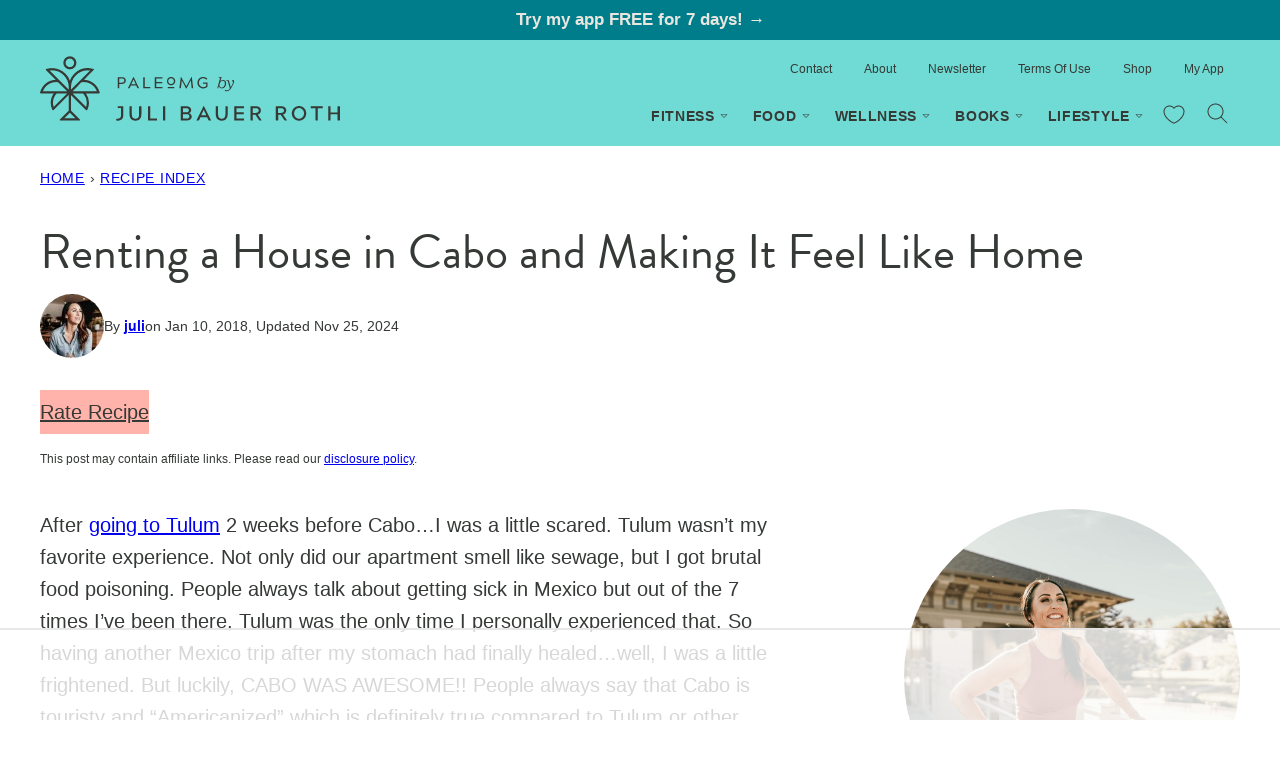

--- FILE ---
content_type: text/html; charset=UTF-8
request_url: https://paleomg.com/renting-a-house-in-cabo-and-making-it-feel-like-home/
body_size: 57104
content:
<!DOCTYPE html><html lang="en-US">
<head><meta charset="UTF-8"><script>if(navigator.userAgent.match(/MSIE|Internet Explorer/i)||navigator.userAgent.match(/Trident\/7\..*?rv:11/i)){var href=document.location.href;if(!href.match(/[?&]nowprocket/)){if(href.indexOf("?")==-1){if(href.indexOf("#")==-1){document.location.href=href+"?nowprocket=1"}else{document.location.href=href.replace("#","?nowprocket=1#")}}else{if(href.indexOf("#")==-1){document.location.href=href+"&nowprocket=1"}else{document.location.href=href.replace("#","&nowprocket=1#")}}}}</script><script>(()=>{class RocketLazyLoadScripts{constructor(){this.v="1.2.6",this.triggerEvents=["keydown","mousedown","mousemove","touchmove","touchstart","touchend","wheel"],this.userEventHandler=this.t.bind(this),this.touchStartHandler=this.i.bind(this),this.touchMoveHandler=this.o.bind(this),this.touchEndHandler=this.h.bind(this),this.clickHandler=this.u.bind(this),this.interceptedClicks=[],this.interceptedClickListeners=[],this.l(this),window.addEventListener("pageshow",(t=>{this.persisted=t.persisted,this.everythingLoaded&&this.m()})),this.CSPIssue=sessionStorage.getItem("rocketCSPIssue"),document.addEventListener("securitypolicyviolation",(t=>{this.CSPIssue||"script-src-elem"!==t.violatedDirective||"data"!==t.blockedURI||(this.CSPIssue=!0,sessionStorage.setItem("rocketCSPIssue",!0))})),document.addEventListener("DOMContentLoaded",(()=>{this.k()})),this.delayedScripts={normal:[],async:[],defer:[]},this.trash=[],this.allJQueries=[]}p(t){document.hidden?t.t():(this.triggerEvents.forEach((e=>window.addEventListener(e,t.userEventHandler,{passive:!0}))),window.addEventListener("touchstart",t.touchStartHandler,{passive:!0}),window.addEventListener("mousedown",t.touchStartHandler),document.addEventListener("visibilitychange",t.userEventHandler))}_(){this.triggerEvents.forEach((t=>window.removeEventListener(t,this.userEventHandler,{passive:!0}))),document.removeEventListener("visibilitychange",this.userEventHandler)}i(t){"HTML"!==t.target.tagName&&(window.addEventListener("touchend",this.touchEndHandler),window.addEventListener("mouseup",this.touchEndHandler),window.addEventListener("touchmove",this.touchMoveHandler,{passive:!0}),window.addEventListener("mousemove",this.touchMoveHandler),t.target.addEventListener("click",this.clickHandler),this.L(t.target,!0),this.S(t.target,"onclick","rocket-onclick"),this.C())}o(t){window.removeEventListener("touchend",this.touchEndHandler),window.removeEventListener("mouseup",this.touchEndHandler),window.removeEventListener("touchmove",this.touchMoveHandler,{passive:!0}),window.removeEventListener("mousemove",this.touchMoveHandler),t.target.removeEventListener("click",this.clickHandler),this.L(t.target,!1),this.S(t.target,"rocket-onclick","onclick"),this.M()}h(){window.removeEventListener("touchend",this.touchEndHandler),window.removeEventListener("mouseup",this.touchEndHandler),window.removeEventListener("touchmove",this.touchMoveHandler,{passive:!0}),window.removeEventListener("mousemove",this.touchMoveHandler)}u(t){t.target.removeEventListener("click",this.clickHandler),this.L(t.target,!1),this.S(t.target,"rocket-onclick","onclick"),this.interceptedClicks.push(t),t.preventDefault(),t.stopPropagation(),t.stopImmediatePropagation(),this.M()}O(){window.removeEventListener("touchstart",this.touchStartHandler,{passive:!0}),window.removeEventListener("mousedown",this.touchStartHandler),this.interceptedClicks.forEach((t=>{t.target.dispatchEvent(new MouseEvent("click",{view:t.view,bubbles:!0,cancelable:!0}))}))}l(t){EventTarget.prototype.addEventListenerWPRocketBase=EventTarget.prototype.addEventListener,EventTarget.prototype.addEventListener=function(e,i,o){"click"!==e||t.windowLoaded||i===t.clickHandler||t.interceptedClickListeners.push({target:this,func:i,options:o}),(this||window).addEventListenerWPRocketBase(e,i,o)}}L(t,e){this.interceptedClickListeners.forEach((i=>{i.target===t&&(e?t.removeEventListener("click",i.func,i.options):t.addEventListener("click",i.func,i.options))})),t.parentNode!==document.documentElement&&this.L(t.parentNode,e)}D(){return new Promise((t=>{this.P?this.M=t:t()}))}C(){this.P=!0}M(){this.P=!1}S(t,e,i){t.hasAttribute&&t.hasAttribute(e)&&(event.target.setAttribute(i,event.target.getAttribute(e)),event.target.removeAttribute(e))}t(){this._(this),"loading"===document.readyState?document.addEventListener("DOMContentLoaded",this.R.bind(this)):this.R()}k(){let t=[];document.querySelectorAll("script[type=rocketlazyloadscript][data-rocket-src]").forEach((e=>{let i=e.getAttribute("data-rocket-src");if(i&&!i.startsWith("data:")){0===i.indexOf("//")&&(i=location.protocol+i);try{const o=new URL(i).origin;o!==location.origin&&t.push({src:o,crossOrigin:e.crossOrigin||"module"===e.getAttribute("data-rocket-type")})}catch(t){}}})),t=[...new Map(t.map((t=>[JSON.stringify(t),t]))).values()],this.T(t,"preconnect")}async R(){this.lastBreath=Date.now(),this.j(this),this.F(this),this.I(),this.W(),this.q(),await this.A(this.delayedScripts.normal),await this.A(this.delayedScripts.defer),await this.A(this.delayedScripts.async);try{await this.U(),await this.H(this),await this.J()}catch(t){console.error(t)}window.dispatchEvent(new Event("rocket-allScriptsLoaded")),this.everythingLoaded=!0,this.D().then((()=>{this.O()})),this.N()}W(){document.querySelectorAll("script[type=rocketlazyloadscript]").forEach((t=>{t.hasAttribute("data-rocket-src")?t.hasAttribute("async")&&!1!==t.async?this.delayedScripts.async.push(t):t.hasAttribute("defer")&&!1!==t.defer||"module"===t.getAttribute("data-rocket-type")?this.delayedScripts.defer.push(t):this.delayedScripts.normal.push(t):this.delayedScripts.normal.push(t)}))}async B(t){if(await this.G(),!0!==t.noModule||!("noModule"in HTMLScriptElement.prototype))return new Promise((e=>{let i;function o(){(i||t).setAttribute("data-rocket-status","executed"),e()}try{if(navigator.userAgent.indexOf("Firefox/")>0||""===navigator.vendor||this.CSPIssue)i=document.createElement("script"),[...t.attributes].forEach((t=>{let e=t.nodeName;"type"!==e&&("data-rocket-type"===e&&(e="type"),"data-rocket-src"===e&&(e="src"),i.setAttribute(e,t.nodeValue))})),t.text&&(i.text=t.text),i.hasAttribute("src")?(i.addEventListener("load",o),i.addEventListener("error",(function(){i.setAttribute("data-rocket-status","failed-network"),e()})),setTimeout((()=>{i.isConnected||e()}),1)):(i.text=t.text,o()),t.parentNode.replaceChild(i,t);else{const i=t.getAttribute("data-rocket-type"),s=t.getAttribute("data-rocket-src");i?(t.type=i,t.removeAttribute("data-rocket-type")):t.removeAttribute("type"),t.addEventListener("load",o),t.addEventListener("error",(i=>{this.CSPIssue&&i.target.src.startsWith("data:")?(console.log("WPRocket: data-uri blocked by CSP -> fallback"),t.removeAttribute("src"),this.B(t).then(e)):(t.setAttribute("data-rocket-status","failed-network"),e())})),s?(t.removeAttribute("data-rocket-src"),t.src=s):t.src="data:text/javascript;base64,"+window.btoa(unescape(encodeURIComponent(t.text)))}}catch(i){t.setAttribute("data-rocket-status","failed-transform"),e()}}));t.setAttribute("data-rocket-status","skipped")}async A(t){const e=t.shift();return e&&e.isConnected?(await this.B(e),this.A(t)):Promise.resolve()}q(){this.T([...this.delayedScripts.normal,...this.delayedScripts.defer,...this.delayedScripts.async],"preload")}T(t,e){var i=document.createDocumentFragment();t.forEach((t=>{const o=t.getAttribute&&t.getAttribute("data-rocket-src")||t.src;if(o&&!o.startsWith("data:")){const s=document.createElement("link");s.href=o,s.rel=e,"preconnect"!==e&&(s.as="script"),t.getAttribute&&"module"===t.getAttribute("data-rocket-type")&&(s.crossOrigin=!0),t.crossOrigin&&(s.crossOrigin=t.crossOrigin),t.integrity&&(s.integrity=t.integrity),i.appendChild(s),this.trash.push(s)}})),document.head.appendChild(i)}j(t){let e={};function i(i,o){return e[o].eventsToRewrite.indexOf(i)>=0&&!t.everythingLoaded?"rocket-"+i:i}function o(t,o){!function(t){e[t]||(e[t]={originalFunctions:{add:t.addEventListener,remove:t.removeEventListener},eventsToRewrite:[]},t.addEventListener=function(){arguments[0]=i(arguments[0],t),e[t].originalFunctions.add.apply(t,arguments)},t.removeEventListener=function(){arguments[0]=i(arguments[0],t),e[t].originalFunctions.remove.apply(t,arguments)})}(t),e[t].eventsToRewrite.push(o)}function s(e,i){let o=e[i];e[i]=null,Object.defineProperty(e,i,{get:()=>o||function(){},set(s){t.everythingLoaded?o=s:e["rocket"+i]=o=s}})}o(document,"DOMContentLoaded"),o(window,"DOMContentLoaded"),o(window,"load"),o(window,"pageshow"),o(document,"readystatechange"),s(document,"onreadystatechange"),s(window,"onload"),s(window,"onpageshow");try{Object.defineProperty(document,"readyState",{get:()=>t.rocketReadyState,set(e){t.rocketReadyState=e},configurable:!0}),document.readyState="loading"}catch(t){console.log("WPRocket DJE readyState conflict, bypassing")}}F(t){let e;function i(e){return t.everythingLoaded?e:e.split(" ").map((t=>"load"===t||0===t.indexOf("load.")?"rocket-jquery-load":t)).join(" ")}function o(o){function s(t){const e=o.fn[t];o.fn[t]=o.fn.init.prototype[t]=function(){return this[0]===window&&("string"==typeof arguments[0]||arguments[0]instanceof String?arguments[0]=i(arguments[0]):"object"==typeof arguments[0]&&Object.keys(arguments[0]).forEach((t=>{const e=arguments[0][t];delete arguments[0][t],arguments[0][i(t)]=e}))),e.apply(this,arguments),this}}o&&o.fn&&!t.allJQueries.includes(o)&&(o.fn.ready=o.fn.init.prototype.ready=function(e){return t.domReadyFired?e.bind(document)(o):document.addEventListener("rocket-DOMContentLoaded",(()=>e.bind(document)(o))),o([])},s("on"),s("one"),t.allJQueries.push(o)),e=o}o(window.jQuery),Object.defineProperty(window,"jQuery",{get:()=>e,set(t){o(t)}})}async H(t){const e=document.querySelector("script[data-webpack]");e&&(await async function(){return new Promise((t=>{e.addEventListener("load",t),e.addEventListener("error",t)}))}(),await t.K(),await t.H(t))}async U(){this.domReadyFired=!0;try{document.readyState="interactive"}catch(t){}await this.G(),document.dispatchEvent(new Event("rocket-readystatechange")),await this.G(),document.rocketonreadystatechange&&document.rocketonreadystatechange(),await this.G(),document.dispatchEvent(new Event("rocket-DOMContentLoaded")),await this.G(),window.dispatchEvent(new Event("rocket-DOMContentLoaded"))}async J(){try{document.readyState="complete"}catch(t){}await this.G(),document.dispatchEvent(new Event("rocket-readystatechange")),await this.G(),document.rocketonreadystatechange&&document.rocketonreadystatechange(),await this.G(),window.dispatchEvent(new Event("rocket-load")),await this.G(),window.rocketonload&&window.rocketonload(),await this.G(),this.allJQueries.forEach((t=>t(window).trigger("rocket-jquery-load"))),await this.G();const t=new Event("rocket-pageshow");t.persisted=this.persisted,window.dispatchEvent(t),await this.G(),window.rocketonpageshow&&window.rocketonpageshow({persisted:this.persisted}),this.windowLoaded=!0}m(){document.onreadystatechange&&document.onreadystatechange(),window.onload&&window.onload(),window.onpageshow&&window.onpageshow({persisted:this.persisted})}I(){const t=new Map;document.write=document.writeln=function(e){const i=document.currentScript;i||console.error("WPRocket unable to document.write this: "+e);const o=document.createRange(),s=i.parentElement;let n=t.get(i);void 0===n&&(n=i.nextSibling,t.set(i,n));const c=document.createDocumentFragment();o.setStart(c,0),c.appendChild(o.createContextualFragment(e)),s.insertBefore(c,n)}}async G(){Date.now()-this.lastBreath>45&&(await this.K(),this.lastBreath=Date.now())}async K(){return document.hidden?new Promise((t=>setTimeout(t))):new Promise((t=>requestAnimationFrame(t)))}N(){this.trash.forEach((t=>t.remove()))}static run(){const t=new RocketLazyLoadScripts;t.p(t)}}RocketLazyLoadScripts.run()})();</script><script data-no-optimize="1" data-cfasync="false">!function(){"use strict";function e(e){const t=e.match(/((?=([a-z0-9._!#$%+^&*()[\]<>-]+))\2@[a-z0-9._-]+\.[a-z0-9._-]+)/gi);return t?t[0]:""}function t(t){return e(a(t.toLowerCase()))}function a(e){return e.replace(/\s/g,"")}async function n(e){const t={sha256Hash:"",sha1Hash:""};if(!("msCrypto"in window)&&"https:"===location.protocol&&"crypto"in window&&"TextEncoder"in window){const a=(new TextEncoder).encode(e),[n,c]=await Promise.all([s("SHA-256",a),s("SHA-1",a)]);t.sha256Hash=n,t.sha1Hash=c}return t}async function s(e,t){const a=await crypto.subtle.digest(e,t);return Array.from(new Uint8Array(a)).map(e=>("00"+e.toString(16)).slice(-2)).join("")}function c(e){let t=!0;return Object.keys(e).forEach(a=>{0===e[a].length&&(t=!1)}),t}function i(e,t,a){e.splice(t,1);const n="?"+e.join("&")+a.hash;history.replaceState(null,"",n)}var o={checkEmail:e,validateEmail:t,trimInput:a,hashEmail:n,hasHashes:c,removeEmailAndReplaceHistory:i,detectEmails:async function(){const e=new URL(window.location.href),a=Array.from(e.searchParams.entries()).map(e=>`${e[0]}=${e[1]}`);let s,o;const r=["adt_eih","sh_kit"];if(a.forEach((e,t)=>{const a=decodeURIComponent(e),[n,c]=a.split("=");if("adt_ei"===n&&(s={value:c,index:t,emsrc:"url"}),r.includes(n)){o={value:c,index:t,emsrc:"sh_kit"===n?"urlhck":"urlh"}}}),s)t(s.value)&&n(s.value).then(e=>{if(c(e)){const t={value:e,created:Date.now()};localStorage.setItem("adt_ei",JSON.stringify(t)),localStorage.setItem("adt_emsrc",s.emsrc)}});else if(o){const e={value:{sha256Hash:o.value,sha1Hash:""},created:Date.now()};localStorage.setItem("adt_ei",JSON.stringify(e)),localStorage.setItem("adt_emsrc",o.emsrc)}s&&i(a,s.index,e),o&&i(a,o.index,e)},cb:"adthrive"};const{detectEmails:r,cb:l}=o;r()}();
</script><meta name='robots' content='index, follow, max-image-preview:large, max-snippet:-1, max-video-preview:-1' />

<script data-no-optimize="1" data-cfasync="false">
(function(w, d) {
	w.adthrive = w.adthrive || {};
	w.adthrive.cmd = w.adthrive.cmd || [];
	w.adthrive.plugin = 'adthrive-ads-3.6.2';
	w.adthrive.host = 'ads.adthrive.com';
	w.adthrive.integration = 'plugin';

	var commitParam = (w.adthriveCLS && w.adthriveCLS.bucket !== 'prod' && w.adthriveCLS.branch) ? '&commit=' + w.adthriveCLS.branch : '';

	var s = d.createElement('script');
	s.async = true;
	s.referrerpolicy='no-referrer-when-downgrade';
	s.src = 'https://' + w.adthrive.host + '/sites/574f4c769b47b9d4315a5d6d/ads.min.js?referrer=' + w.encodeURIComponent(w.location.href) + commitParam + '&cb=' + (Math.floor(Math.random() * 100) + 1) + '';
	var n = d.getElementsByTagName('script')[0];
	n.parentNode.insertBefore(s, n);
})(window, document);
</script>
<link rel="dns-prefetch" href="https://ads.adthrive.com/"><link rel="preconnect" href="https://ads.adthrive.com/"><link rel="preconnect" href="https://ads.adthrive.com/" crossorigin><script type="rocketlazyloadscript">window._wca = window._wca || [];</script>

	<!-- This site is optimized with the Yoast SEO plugin v23.7 - https://yoast.com/wordpress/plugins/seo/ -->
	<title>Renting a House in Cabo &amp; Making It Feel Like Home | PaleoMG</title><style id="rocket-critical-css">.wp-block-group{box-sizing:border-box}.wp-block-image img{box-sizing:border-box;height:auto;max-width:100%;vertical-align:bottom}.wp-block-image.aligncenter{text-align:center}.wp-block-image.aligncenter{display:table}ul{box-sizing:border-box}.wp-block-search__button{margin-left:10px;word-break:normal}.wp-block-search__button.has-icon{line-height:0}.wp-block-search__button svg{height:1.25em;min-height:24px;min-width:24px;width:1.25em;fill:currentColor;vertical-align:text-bottom}.wp-block-search__inside-wrapper{display:flex;flex:auto;flex-wrap:nowrap;max-width:100%}.wp-block-search__label{width:100%}.wp-block-search__input{appearance:none;border:1px solid #949494;flex-grow:1;margin-left:0;margin-right:0;min-width:3rem;padding:8px;text-decoration:unset!important}.entry-content{counter-reset:footnotes}:root{--wp--preset--font-size--normal:16px;--wp--preset--font-size--huge:42px}.has-huge-font-size{font-size:var(--wp--preset--font-size--huge)}.has-text-align-center{text-align:center}.aligncenter{clear:both}.screen-reader-text{border:0;clip:rect(1px,1px,1px,1px);clip-path:inset(50%);height:1px;margin:-1px;overflow:hidden;padding:0;position:absolute;width:1px;word-wrap:normal!important}.block-about{display:grid;grid-template-columns:375px 1fr;gap:32px}.block-about__image{position:relative;height:100%;width:100%;display:grid;justify-items:center;align-items:center}.block-about__image img,.block-about__image img[style]{border-radius:50rem}.block-about__content{flex-basis:300px;flex-grow:1;padding:40px}.block-about__logo{width:40px;display:inline-block;margin:auto}@media only screen and (max-width:767px){.block-about{display:block}.block-about__content{padding:16px}.block-about__image{padding:16px}.block-about__image img,.block-about__image img[style]{position:relative;top:auto;left:auto;width:100%;height:auto!important;aspect-ratio:1;object-fit:fill}}.block-area-sidebar .block-about{display:block}.block-area-sidebar .block-about__content{padding:16px}.block-area-sidebar .block-about__image{height:auto}.block-area-sidebar .block-about__image img,.block-area-sidebar .block-about__image img[style]{position:relative;top:auto;left:auto;width:100%;height:auto!important;aspect-ratio:auto!important;object-fit:fill}:root{--swiper-theme-color:#007aff}:root{--swiper-navigation-size:44px}@media (max-width:48em){::-webkit-scrollbar{width:3px;height:3px}::-webkit-scrollbar-track{background-color:rgba(11,11,11,.4);border-radius:10px}::-webkit-scrollbar-thumb{background:#016aa7;border-radius:10px}}:root{--woocommerce:#7F54B3;--wc-green:#7ad03a;--wc-red:#a00;--wc-orange:#ffba00;--wc-blue:#2ea2cc;--wc-primary:#7F54B3;--wc-primary-text:white;--wc-secondary:#e9e6ed;--wc-secondary-text:#515151;--wc-highlight:#b3af54;--wc-highligh-text:white;--wc-content-bg:#fff;--wc-subtext:#767676}:root{--woocommerce:#7F54B3;--wc-green:#7ad03a;--wc-red:#a00;--wc-orange:#ffba00;--wc-blue:#2ea2cc;--wc-primary:#7F54B3;--wc-primary-text:white;--wc-secondary:#e9e6ed;--wc-secondary-text:#515151;--wc-highlight:#b3af54;--wc-highligh-text:white;--wc-content-bg:#fff;--wc-subtext:#767676}.screen-reader-text{clip:rect(1px,1px,1px,1px);height:1px;overflow:hidden;position:absolute!important;width:1px;word-wrap:normal!important} html{line-height:1.15;-webkit-text-size-adjust:100%}body{margin:0}a{background-color:rgba(0,0,0,0)}img{border-style:none}button,input,textarea{font-family:inherit;font-size:100%;line-height:1.15;margin:0}button,input{overflow:visible}button{text-transform:none}button,[type=submit]{-webkit-appearance:button}button::-moz-focus-inner,[type=submit]::-moz-focus-inner{border-style:none;padding:0}button:-moz-focusring,[type=submit]:-moz-focusring{outline:1px dotted ButtonText}textarea{overflow:auto}[type=search]{-webkit-appearance:textfield;outline-offset:-2px}[type=search]::-webkit-search-decoration{-webkit-appearance:none}::-webkit-file-upload-button{-webkit-appearance:button;font:inherit}figure{margin:0}html,input[type=search]{box-sizing:border-box}@media (max-width:359px){body{--wp--custom--layout--padding:10px}}*,*:before,*:after{box-sizing:inherit}.wrap{max-width:calc(var(--wp--custom--layout--wide) + 2*var(--wp--custom--layout--padding));margin:0 auto;padding-left:var(--wp--custom--layout--padding);padding-right:var(--wp--custom--layout--padding)}.site-inner{padding:24px 0 var(--wp--custom--layout--block-gap-large) 0}.screen-reader-text{position:absolute!important;clip:rect(0,0,0,0);height:1px;width:1px;border:0;overflow:hidden}@media (max-width:991px){.sidebar-primary .block-about{display:none}}@media (min-width:992px){.content-sidebar .content-area{display:grid;grid-template-columns:minmax(0,1fr) var(--wp--custom--layout--sidebar);grid-column-gap:var(--wp--style--block-gap);max-width:var(--wp--custom--layout--wide);margin-left:auto;margin-right:auto}.content-sidebar .site-main{float:none;width:100%;max-width:var(--wp--custom--layout--content)}.content-sidebar .sidebar-primary{float:none;width:100%}}h1,h2,h5{margin-block-end:var(--wp--style--block-gap)}h2:first-child{margin-block-start:0}p.is-style-heading{font-family:var(--wp--custom--typography--heading--font-family);font-size:var(--wp--custom--typography--heading--font-size);font-weight:var(--wp--custom--typography--heading--font-weight);letter-spacing:var(--wp--custom--typography--heading--letter-spacing);line-height:var(--wp--custom--typography--heading--line-height);text-transform:var(--wp--custom--typography--heading--text-transform)}img{display:block;max-width:100%;height:auto}.wp-element-button{display:inline-flex;min-height:44px;box-sizing:border-box;align-items:center;justify-content:center;gap:4px}input,textarea{background:var(--wp--preset--color--background);border:var(--wp--custom--border-width--tiny) solid var(--wp--preset--color--foreground);border-radius:0;color:var(--wp--preset--color--foreground);font-size:var(--wp--preset--font-size--small);line-height:var(--wp--custom--line-height--medium);padding:9px 12px;width:100%}textarea{width:100%;resize:vertical}::-moz-placeholder{color:var(--wp--preset--color--foreground);opacity:1}::-ms-input-placeholder{color:var(--wp--preset--color--foreground)}::-webkit-input-placeholder{color:var(--wp--preset--color--foreground)}label,.wp-block-search__label{font-family:var(--wp--custom--typography--interface--font-family);font-size:var(--wp--custom--typography--interface--font-size);font-weight:var(--wp--custom--typography--interface--font-weight);letter-spacing:var(--wp--custom--typography--interface--letter-spacing);line-height:var(--wp--custom--typography--interface--line-height);text-transform:var(--wp--custom--typography--interface--text-transform)}.wp-block-search__input{border-color:var(--wp--preset--color--foreground);border-radius:50rem}.wp-block-search__button-inside .wp-block-search__input{border:none}.wp-block-search__button-inside .wp-block-search__inside-wrapper{background:var(--wp--preset--color--background)}.wp-block-search__button{flex-shrink:0}.wp-block-search__icon-button .wp-block-search__button{width:44px;height:44px;display:flex;align-items:center;justify-content:center}.wp-block-search__icon-button .wp-block-search__button.wp-element-button{padding:0}.wp-block-search__icon-button .wp-block-search__button svg{width:36px;height:36px}.has-background{padding:var(--wp--custom--layout--block-gap) var(--wp--custom--layout--padding)}.has-background{color:var(--wp--preset--color--foreground)}.has-primary-background-color{color:var(--wp--preset--color--white)}.breadcrumb{margin:0 auto 16px;font-family:var(--wp--custom--typography--interface--font-family);font-size:var(--wp--custom--typography--interface--font-size);font-weight:var(--wp--custom--typography--interface--font-weight);letter-spacing:var(--wp--custom--typography--interface--letter-spacing);line-height:var(--wp--custom--typography--interface--line-height);text-transform:var(--wp--custom--typography--interface--text-transform);max-width:var(--wp--custom--layout--page)}.post-header .breadcrumb{max-width:100%;grid-column:1/-1;margin-left:0;margin-right:0}.yoast-table-of-contents{background:var(--wp--preset--color--background);border:1px solid var(--wp--preset--color--octonary)}.yoast-table-of-contents h2{background:var(--wp--preset--color--octonary);font-family:var(--wp--preset--font-family--primary-bold);font-size:var(--wp--preset--font-size--medium);padding:16px}.yoast-table-of-contents a{color:var(--wp--preset--color--foreground)}.yoast-table-of-contents ul{margin-top:16px;margin-bottom:0;padding:0 16px 0 40px}.yoast-table-of-contents--no-js{padding-bottom:16px}.top-hat{text-align:center;padding:10px 0}.top-hat p{margin:0;font-size:var(--wp--preset--font-size--small);font-weight:600;line-height:var(--wp--custom--line-height--small)}.top-hat a{color:var(--wp--preset--color--denary);text-decoration:none}.site-header{background:var(--wp--preset--color--quinary);color:var(--wp--preset--color--foreground);position:relative;--cwp-logo-width:300px;--cwp-logo-height:65px}@media (max-width:965px){.site-header{--cwp-logo-width:175px;--cwp-logo-height:38px}}.site-header .wrap{display:grid;grid-template-columns:minmax(0,var(--cwp-logo-width)) 1fr;align-items:center}@media (max-width:965px){.site-header .wrap{padding:0}}.site-header .nav-menu{justify-self:flex-end}@media (max-width:965px){.site-header .nav-menu{grid-column:1/-1;width:100%}}@media (min-width:966px){.site-header .nav-menu{display:flex;flex-direction:column-reverse;align-items:flex-end}}.site-header__logo{display:block;max-width:var(--cwp-logo-width);width:100%;height:var(--cwp-logo-height);justify-self:center;margin:16px 0 25px}@media (max-width:965px){.site-header__logo{margin:11px 0 11px var(--wp--custom--layout--padding)}}.site-header__logo svg{width:100%;height:100%}.site-header__toggles{display:flex;flex-wrap:nowrap;justify-self:flex-end}@media (min-width:966px){.site-header__toggles{display:none}}.search-toggle,.menu-toggle,.favorite-toggle{background:rgba(0,0,0,0);border:none;box-shadow:none;color:inherit;line-height:0;padding:0;text-align:center;width:44px;height:44px;display:flex;align-items:center;justify-content:center}.search-toggle svg,.menu-toggle svg,.favorite-toggle svg{width:24px;height:24px;fill:currentColor}.search-toggle .close,.menu-toggle .close{display:none}.header-search{grid-column:1/-1;width:100%;max-width:var(--wp--custom--layout--wide);margin:0 auto;display:flex;justify-content:flex-end;z-index:10}@media (max-width:1199px){.header-search{right:16px}}@media (min-width:966px){.header-search{position:absolute;transform:translateY(75px)}}@media (max-width:965px){.header-search{display:block;padding:var(--wp--custom--layout--padding)}}.header-search:not(.active){display:none}.nav-menu>*{line-height:0}.nav-menu ul{clear:both;line-height:1;margin:0;padding:0;width:100%}.nav-menu .menu-item{list-style:none;position:relative}.nav-menu .menu-item a{border:none;color:inherit;display:block;position:relative;padding:var(--wp--custom--layout--padding);text-decoration:none;font-family:var(--wp--custom--typography--interface--font-family);font-size:var(--wp--custom--typography--interface--font-size);font-weight:var(--wp--custom--typography--interface--font-weight);letter-spacing:var(--wp--custom--typography--interface--letter-spacing);line-height:var(--wp--custom--typography--interface--line-height);text-transform:var(--wp--custom--typography--interface--text-transform);font-size:var(--wp--preset--font-size--tiny);font-weight:700}.nav-menu .menu-item.menu-item-has-children>a{padding-right:calc(var(--wp--custom--layout--padding) + 6px)}.nav-menu .submenu-expand{background:rgba(0,0,0,0);border:none;border-radius:0;box-shadow:none;padding:0;outline:none;position:absolute;line-height:0;top:50%;transform:translateY(-50%);right:7px;color:inherit}.nav-menu .submenu-expand svg{fill:currentColor}@media (min-width:966px){.nav-menu .menu-item{float:left}.nav-menu #secondary-menu.menu .menu-item a{font-size:var(--wp--preset--font-size--min);font-weight:400;letter-spacing:var(--wp--custom--letter-spacing--none);text-transform:capitalize}.nav-menu .sub-menu{background:var(--wp--preset--color--denary);color:var(--wp--preset--color--foreground);left:-9999px;opacity:0;position:absolute;width:215px;z-index:99;-webkit-box-shadow:0px 2px 8px 0px rgba(0,0,0,.12);-moz-box-shadow:0px 2px 8px 0px rgba(0,0,0,.12);box-shadow:0px 2px 8px 0px rgba(0,0,0,.12)}.nav-menu .sub-menu .menu-item{float:none}.nav-menu .sub-menu .menu-item .submenu-expand{background:rgba(0,0,0,0);border:none;border-radius:0;box-shadow:none;padding:0;outline:none;position:absolute;line-height:0;top:0;bottom:0;transform:translateY(0);right:0px;color:inherit;aspect-ratio:1/1}.nav-menu .sub-menu .menu-item a{text-transform:capitalize;font-size:var(--wp--preset--font-size--small);font-weight:400;padding:12px}.nav-menu .sub-menu .menu-item.menu-item-has-children>a{padding-right:50px}.nav-menu .sub-menu .sub-menu{margin:-48px 0 0 215px}}@media (max-width:965px){.nav-menu{display:none;background:var(--wp--preset--color--denary)}.nav-menu .menu-item a{font-weight:500}.nav-menu .menu-item-search,.nav-menu .menu-item-favorite{display:none}.nav-menu .submenu-expand{top:0;right:0;transform:none;width:44px;height:44px}.nav-menu .submenu-expand svg{width:18px;height:18px}.nav-menu .sub-menu{display:none;padding-left:8px}}.post-header{padding:24px 0 16px}.post-header .wrap>*:last-child{margin-bottom:0}.post-header .breadcrumb{margin-bottom:var(--wp--custom--layout--block-gap-large)}.post-header .entry-title{margin-top:var(--wp--custom--layout--block-gap-large);font-weight:500}.post-header__info{font-size:var(--wp--preset--font-size--tiny);line-height:var(--wp--custom--line-height--small);position:relative;display:flex;flex-wrap:nowrap;align-items:center;column-gap:8px}.post-header__info .entry-avatar{flex-shrink:0}.post-header__info .entry-avatar img{border-radius:50%}.post-header__info .entry-author a{font-weight:700}.post-header__info>div{display:flex;flex-wrap:wrap;align-items:center;row-gap:4px;column-gap:4px}@media (max-width:767px){.post-header__info>div{flex-direction:column;align-items:flex-start}}@media (min-width:768px){.post-header__info>div{flex-wrap:nowrap}}.post-header__info>div>*{margin:0}.post-header .post-intro{margin-top:32px}.post-header .post-intro .wp-block-buttons{gap:8px}.post-header .post-intro .wp-block-buttons a[href="#respond"]{color:var(--wp--preset--color--foreground);background:var(--wp--preset--color--quaternary)}.aff-disc{margin-top:var(--wp--custom--layout--block-gap);font-size:var(--wp--preset--font-size--min)}.aff-disc p{margin:0}.site-inner{padding-left:var(--wp--custom--layout--padding);padding-right:var(--wp--custom--layout--padding)}img[style]{height:auto!important}.entry-content>*,.block-area>*{margin:0 auto;max-width:var(--wp--custom--layout--page)}@media (max-width:767px){.block-area>*.mobile-full{margin-left:calc(-1*var(--wp--custom--layout--padding));margin-right:calc(-1*var(--wp--custom--layout--padding));max-width:100vw}}.entry-content>*+*{margin-top:var(--wp--style--block-gap)}.block-area>.cwp-large:not(:last-child){margin-bottom:var(--wp--custom--layout--block-gap-large)}.entry-comments .comment-list .comment-author .says{display:none}.comment-respond label{display:block}.comment-reply-title a{font-family:var(--wp--custom--typography--interface--font-family);font-size:var(--wp--custom--typography--interface--font-size);font-weight:var(--wp--custom--typography--interface--font-weight);letter-spacing:var(--wp--custom--typography--interface--letter-spacing);line-height:var(--wp--custom--typography--interface--line-height);text-transform:var(--wp--custom--typography--interface--text-transform)}.screen-reader-text{clip:rect(1px,1px,1px,1px);word-wrap:normal!important;border:0;clip-path:inset(50%);height:1px;margin:-1px;overflow:hidden;overflow-wrap:normal!important;padding:0;position:absolute!important;width:1px}</style>
	<meta name="description" content="Learn how to rent a house in Cabo and transform it into a cozy home. Tips and ideas for creating a comfortable, personalized vacation space!" />
	<link rel="canonical" href="https://paleomg.com/renting-a-house-in-cabo-and-making-it-feel-like-home/" />
	<meta property="og:locale" content="en_US" />
	<meta property="og:type" content="article" />
	<meta property="og:title" content="Renting a House in Cabo &amp; Making It Feel Like Home | PaleoMG" />
	<meta property="og:description" content="Learn how to rent a house in Cabo and transform it into a cozy home. Tips and ideas for creating a comfortable, personalized vacation space!" />
	<meta property="og:url" content="https://paleomg.com/renting-a-house-in-cabo-and-making-it-feel-like-home/" />
	<meta property="og:site_name" content="PaleOMG" />
	<meta property="article:publisher" content="https://facebook.com/PaleOMG" />
	<meta property="article:published_time" content="2018-01-10T14:27:41+00:00" />
	<meta property="article:modified_time" content="2024-11-26T07:15:02+00:00" />
	<meta property="og:image" content="https://paleomg.com/wp-content/uploads/2018/01/IMG_9795-scaled.jpg" />
	<meta property="og:image:width" content="2560" />
	<meta property="og:image:height" content="1822" />
	<meta property="og:image:type" content="image/jpeg" />
	<meta name="author" content="juli" />
	<meta name="twitter:card" content="summary_large_image" />
	<meta name="twitter:creator" content="@paleomg" />
	<meta name="twitter:site" content="@paleomg" />
	<meta name="twitter:label1" content="Written by" />
	<meta name="twitter:data1" content="juli" />
	<meta name="twitter:label2" content="Est. reading time" />
	<meta name="twitter:data2" content="16 minutes" />
	<script type="application/ld+json" class="yoast-schema-graph">{"@context":"https://schema.org","@graph":[{"@type":"WebPage","@id":"https://paleomg.com/renting-a-house-in-cabo-and-making-it-feel-like-home/","url":"https://paleomg.com/renting-a-house-in-cabo-and-making-it-feel-like-home/","name":"Renting a House in Cabo & Making It Feel Like Home | PaleoMG","isPartOf":{"@id":"https://paleomg.com/#website"},"primaryImageOfPage":{"@id":"https://paleomg.com/renting-a-house-in-cabo-and-making-it-feel-like-home/#primaryimage"},"image":{"@id":"https://paleomg.com/renting-a-house-in-cabo-and-making-it-feel-like-home/#primaryimage"},"thumbnailUrl":"https://paleomg.com/wp-content/uploads/2018/01/IMG_9795-scaled.jpg","datePublished":"2018-01-10T14:27:41+00:00","dateModified":"2024-11-26T07:15:02+00:00","author":{"@id":"https://paleomg.com/#/schema/person/2250c74157f4c620a0f59152822e93a6"},"description":"Learn how to rent a house in Cabo and transform it into a cozy home. Tips and ideas for creating a comfortable, personalized vacation space!","breadcrumb":{"@id":"https://paleomg.com/renting-a-house-in-cabo-and-making-it-feel-like-home/#breadcrumb"},"inLanguage":"en-US","potentialAction":[{"@type":"ReadAction","target":["https://paleomg.com/renting-a-house-in-cabo-and-making-it-feel-like-home/"]}]},{"@type":"ImageObject","inLanguage":"en-US","@id":"https://paleomg.com/renting-a-house-in-cabo-and-making-it-feel-like-home/#primaryimage","url":"https://paleomg.com/wp-content/uploads/2018/01/IMG_9795-scaled.jpg","contentUrl":"https://paleomg.com/wp-content/uploads/2018/01/IMG_9795-scaled.jpg","width":2560,"height":1822},{"@type":"BreadcrumbList","@id":"https://paleomg.com/renting-a-house-in-cabo-and-making-it-feel-like-home/#breadcrumb","itemListElement":[{"@type":"ListItem","position":1,"name":"Home","item":"https://paleomg.com/"},{"@type":"ListItem","position":2,"name":"Recipe Index","item":"https://paleomg.com/recipe-index/"},{"@type":"ListItem","position":3,"name":"Renting a House in Cabo and Making It Feel Like Home"}]},{"@type":"WebSite","@id":"https://paleomg.com/#website","url":"https://paleomg.com/","name":"PaleOMG","description":"Paleo, Lifestyle &amp; Fitness Blog","potentialAction":[{"@type":"SearchAction","target":{"@type":"EntryPoint","urlTemplate":"https://paleomg.com/?s={search_term_string}"},"query-input":{"@type":"PropertyValueSpecification","valueRequired":true,"valueName":"search_term_string"}}],"inLanguage":"en-US"},{"@type":"Person","@id":"https://paleomg.com/#/schema/person/2250c74157f4c620a0f59152822e93a6","name":"juli","image":{"@type":"ImageObject","inLanguage":"en-US","@id":"https://paleomg.com/#/schema/person/image/","url":"https://secure.gravatar.com/avatar/bdb54100e7256fc11d58fe99976fe15d?s=96&d=mm&r=g","contentUrl":"https://secure.gravatar.com/avatar/bdb54100e7256fc11d58fe99976fe15d?s=96&d=mm&r=g","caption":"juli"},"sameAs":["https://plus.google.com/105028085963878944252"],"url":"https://paleomg.com/author/juli/"}]}</script>
	<!-- / Yoast SEO plugin. -->


<link rel='dns-prefetch' href='//stats.wp.com' />

<link rel="alternate" type="application/rss+xml" title="PaleOMG &raquo; Feed" href="https://paleomg.com/feed/" />
<link rel="alternate" type="application/rss+xml" title="PaleOMG &raquo; Comments Feed" href="https://paleomg.com/comments/feed/" />
<link rel="alternate" type="application/rss+xml" title="PaleOMG &raquo; Renting a House in Cabo and Making It Feel Like Home Comments Feed" href="https://paleomg.com/renting-a-house-in-cabo-and-making-it-feel-like-home/feed/" />
<link rel='preload'  href='https://paleomg.com/wp-includes/css/dist/block-library/style.min.css?ver=6.6.4' data-rocket-async="style" as="style" onload="this.onload=null;this.rel='stylesheet'" onerror="this.removeAttribute('data-rocket-async')"  media='all' />
<link data-minify="1" rel='preload'  href='https://paleomg.com/wp-content/cache/min/1/wp-content/themes/paleomg-2024/blocks/about/style.css?ver=1731483320' data-rocket-async="style" as="style" onload="this.onload=null;this.rel='stylesheet'" onerror="this.removeAttribute('data-rocket-async')"  media='all' />
<link data-minify="1" rel='preload'  href='https://paleomg.com/wp-content/cache/min/1/wp-content/themes/paleomg-2024/blocks/app/style.css?ver=1731483320' data-rocket-async="style" as="style" onload="this.onload=null;this.rel='stylesheet'" onerror="this.removeAttribute('data-rocket-async')"  media='all' />
<link data-minify="1" rel='preload'  href='https://paleomg.com/wp-content/cache/min/1/wp-content/themes/paleomg-2024/blocks/app2/style.css?ver=1731483320' data-rocket-async="style" as="style" onload="this.onload=null;this.rel='stylesheet'" onerror="this.removeAttribute('data-rocket-async')"  media='all' />
<link data-minify="1" rel='preload'  href='https://paleomg.com/wp-content/cache/min/1/wp-content/themes/paleomg-2024/blocks/as-seen-in/style.css?ver=1731483320' data-rocket-async="style" as="style" onload="this.onload=null;this.rel='stylesheet'" onerror="this.removeAttribute('data-rocket-async')"  media='all' />
<link data-minify="1" rel='preload'  href='https://paleomg.com/wp-content/cache/min/1/wp-content/themes/paleomg-2024/blocks/content-image/style.css?ver=1731483320' data-rocket-async="style" as="style" onload="this.onload=null;this.rel='stylesheet'" onerror="this.removeAttribute('data-rocket-async')"  media='all' />
<link data-minify="1" rel='preload'  href='https://paleomg.com/wp-content/cache/min/1/wp-content/themes/paleomg-2024/blocks/cookbook/style.css?ver=1731483320' data-rocket-async="style" as="style" onload="this.onload=null;this.rel='stylesheet'" onerror="this.removeAttribute('data-rocket-async')"  media='all' />
<link data-minify="1" rel='preload'  href='https://paleomg.com/wp-content/cache/min/1/wp-content/themes/paleomg-2024/blocks/cookbook-banner/style.css?ver=1731483320' data-rocket-async="style" as="style" onload="this.onload=null;this.rel='stylesheet'" onerror="this.removeAttribute('data-rocket-async')"  media='all' />
<link data-minify="1" rel='preload'  href='https://paleomg.com/wp-content/cache/min/1/wp-content/themes/paleomg-2024/blocks/ebook/style.css?ver=1731483320' data-rocket-async="style" as="style" onload="this.onload=null;this.rel='stylesheet'" onerror="this.removeAttribute('data-rocket-async')"  media='all' />
<link data-minify="1" rel='preload'  href='https://paleomg.com/wp-content/cache/min/1/wp-content/themes/paleomg-2024/blocks/email/style.css?ver=1731483320' data-rocket-async="style" as="style" onload="this.onload=null;this.rel='stylesheet'" onerror="this.removeAttribute('data-rocket-async')"  media='all' />
<link data-minify="1" rel='preload'  href='https://paleomg.com/wp-content/cache/background-css/paleomg.com/wp-content/cache/min/1/wp-content/themes/paleomg-2024/blocks/explore/style.css?ver=1731483320&wpr_t=1768615482' data-rocket-async="style" as="style" onload="this.onload=null;this.rel='stylesheet'" onerror="this.removeAttribute('data-rocket-async')"  media='all' />
<link data-minify="1" rel='preload'  href='https://paleomg.com/wp-content/cache/min/1/wp-content/themes/paleomg-2024/blocks/instagram-cta/style.css?ver=1731483320' data-rocket-async="style" as="style" onload="this.onload=null;this.rel='stylesheet'" onerror="this.removeAttribute('data-rocket-async')"  media='all' />
<link data-minify="1" rel='preload'  href='https://paleomg.com/wp-content/cache/min/1/wp-content/themes/paleomg-2024/blocks/pinterest-cta/style.css?ver=1731483320' data-rocket-async="style" as="style" onload="this.onload=null;this.rel='stylesheet'" onerror="this.removeAttribute('data-rocket-async')"  media='all' />
<link data-minify="1" rel='preload'  href='https://paleomg.com/wp-content/cache/min/1/wp-content/themes/paleomg-2024/blocks/post-listing/style.css?ver=1731483320' data-rocket-async="style" as="style" onload="this.onload=null;this.rel='stylesheet'" onerror="this.removeAttribute('data-rocket-async')"  media='all' />
<style id='block-post-listing-inline-css'>

	@supports( aspect-ratio: 1 ) {
		.post-summary__image img {
			aspect-ratio: 1;
			object-fit: cover;
		}
	}
	
</style>
<link data-minify="1" rel='preload'  href='https://paleomg.com/wp-content/cache/min/1/wp-content/themes/paleomg-2024/blocks/quick-links/style.css?ver=1731483320' data-rocket-async="style" as="style" onload="this.onload=null;this.rel='stylesheet'" onerror="this.removeAttribute('data-rocket-async')"  media='all' />
<link data-minify="1" rel='preload'  href='https://paleomg.com/wp-content/cache/min/1/wp-content/themes/paleomg-2024/blocks/save-recipe/style.css?ver=1731483320' data-rocket-async="style" as="style" onload="this.onload=null;this.rel='stylesheet'" onerror="this.removeAttribute('data-rocket-async')"  media='all' />
<link data-minify="1" rel='preload'  href='https://paleomg.com/wp-content/cache/min/1/wp-content/themes/paleomg-2024/blocks/seasonal/style.css?ver=1731483320' data-rocket-async="style" as="style" onload="this.onload=null;this.rel='stylesheet'" onerror="this.removeAttribute('data-rocket-async')"  media='all' />
<link data-minify="1" rel='preload'  href='https://paleomg.com/wp-content/cache/min/1/wp-content/themes/paleomg-2024/blocks/social-links/style.css?ver=1731483320' data-rocket-async="style" as="style" onload="this.onload=null;this.rel='stylesheet'" onerror="this.removeAttribute('data-rocket-async')"  media='all' />
<link data-minify="1" rel='preload'  href='https://paleomg.com/wp-content/cache/min/1/wp-content/themes/paleomg-2024/blocks/social-share/style.css?ver=1731483320' data-rocket-async="style" as="style" onload="this.onload=null;this.rel='stylesheet'" onerror="this.removeAttribute('data-rocket-async')"  media='all' />
<link data-minify="1" rel='preload'  href='https://paleomg.com/wp-content/cache/min/1/wp-content/themes/paleomg-2024/blocks/tip/style.css?ver=1731483320' data-rocket-async="style" as="style" onload="this.onload=null;this.rel='stylesheet'" onerror="this.removeAttribute('data-rocket-async')"  media='all' />
<link rel='preload'  href='https://paleomg.com/wp-content/cache/background-css/paleomg.com/wp-includes/js/mediaelement/mediaelementplayer-legacy.min.css?ver=4.2.17&wpr_t=1768615482' data-rocket-async="style" as="style" onload="this.onload=null;this.rel='stylesheet'" onerror="this.removeAttribute('data-rocket-async')"  media='all' />
<link rel='preload'  href='https://paleomg.com/wp-includes/js/mediaelement/wp-mediaelement.min.css?ver=6.6.4' data-rocket-async="style" as="style" onload="this.onload=null;this.rel='stylesheet'" onerror="this.removeAttribute('data-rocket-async')"  media='all' />
<style id='jetpack-sharing-buttons-style-inline-css'>
.jetpack-sharing-buttons__services-list{display:flex;flex-direction:row;flex-wrap:wrap;gap:0;list-style-type:none;margin:5px;padding:0}.jetpack-sharing-buttons__services-list.has-small-icon-size{font-size:12px}.jetpack-sharing-buttons__services-list.has-normal-icon-size{font-size:16px}.jetpack-sharing-buttons__services-list.has-large-icon-size{font-size:24px}.jetpack-sharing-buttons__services-list.has-huge-icon-size{font-size:36px}@media print{.jetpack-sharing-buttons__services-list{display:none!important}}.editor-styles-wrapper .wp-block-jetpack-sharing-buttons{gap:0;padding-inline-start:0}ul.jetpack-sharing-buttons__services-list.has-background{padding:1.25em 2.375em}
</style>
<style id='global-styles-inline-css'>
:root{--wp--preset--aspect-ratio--square: 1;--wp--preset--aspect-ratio--4-3: 4/3;--wp--preset--aspect-ratio--3-4: 3/4;--wp--preset--aspect-ratio--3-2: 3/2;--wp--preset--aspect-ratio--2-3: 2/3;--wp--preset--aspect-ratio--16-9: 16/9;--wp--preset--aspect-ratio--9-16: 9/16;--wp--preset--color--black: #000000;--wp--preset--color--cyan-bluish-gray: #abb8c3;--wp--preset--color--white: #ffffff;--wp--preset--color--pale-pink: #f78da7;--wp--preset--color--vivid-red: #cf2e2e;--wp--preset--color--luminous-vivid-orange: #ff6900;--wp--preset--color--luminous-vivid-amber: #fcb900;--wp--preset--color--light-green-cyan: #7bdcb5;--wp--preset--color--vivid-green-cyan: #00d084;--wp--preset--color--pale-cyan-blue: #8ed1fc;--wp--preset--color--vivid-cyan-blue: #0693e3;--wp--preset--color--vivid-purple: #9b51e0;--wp--preset--color--foreground: #363A36;--wp--preset--color--background: #ffffff;--wp--preset--color--primary: #007D8A;--wp--preset--color--secondary: #F98077;--wp--preset--color--tertiary: #FAD872;--wp--preset--color--quaternary: #FFB3AB;--wp--preset--color--quinary: #70DBD4;--wp--preset--color--senary: #FF9D6E;--wp--preset--color--septenary: #9F8BCB;--wp--preset--color--octonary: #C6B2DE;--wp--preset--color--nonary: #BABCBC;--wp--preset--color--denary: #E9E6DF;--wp--preset--gradient--vivid-cyan-blue-to-vivid-purple: linear-gradient(135deg,rgba(6,147,227,1) 0%,rgb(155,81,224) 100%);--wp--preset--gradient--light-green-cyan-to-vivid-green-cyan: linear-gradient(135deg,rgb(122,220,180) 0%,rgb(0,208,130) 100%);--wp--preset--gradient--luminous-vivid-amber-to-luminous-vivid-orange: linear-gradient(135deg,rgba(252,185,0,1) 0%,rgba(255,105,0,1) 100%);--wp--preset--gradient--luminous-vivid-orange-to-vivid-red: linear-gradient(135deg,rgba(255,105,0,1) 0%,rgb(207,46,46) 100%);--wp--preset--gradient--very-light-gray-to-cyan-bluish-gray: linear-gradient(135deg,rgb(238,238,238) 0%,rgb(169,184,195) 100%);--wp--preset--gradient--cool-to-warm-spectrum: linear-gradient(135deg,rgb(74,234,220) 0%,rgb(151,120,209) 20%,rgb(207,42,186) 40%,rgb(238,44,130) 60%,rgb(251,105,98) 80%,rgb(254,248,76) 100%);--wp--preset--gradient--blush-light-purple: linear-gradient(135deg,rgb(255,206,236) 0%,rgb(152,150,240) 100%);--wp--preset--gradient--blush-bordeaux: linear-gradient(135deg,rgb(254,205,165) 0%,rgb(254,45,45) 50%,rgb(107,0,62) 100%);--wp--preset--gradient--luminous-dusk: linear-gradient(135deg,rgb(255,203,112) 0%,rgb(199,81,192) 50%,rgb(65,88,208) 100%);--wp--preset--gradient--pale-ocean: linear-gradient(135deg,rgb(255,245,203) 0%,rgb(182,227,212) 50%,rgb(51,167,181) 100%);--wp--preset--gradient--electric-grass: linear-gradient(135deg,rgb(202,248,128) 0%,rgb(113,206,126) 100%);--wp--preset--gradient--midnight: linear-gradient(135deg,rgb(2,3,129) 0%,rgb(40,116,252) 100%);--wp--preset--font-size--small: 1.063rem;--wp--preset--font-size--medium: 1.25rem;--wp--preset--font-size--large: 1.375rem;--wp--preset--font-size--x-large: clamp(1.5rem, 2.8vw, 1.75rem);--wp--preset--font-size--gargantuan: clamp(2.75rem, 5.2vw, 3.25rem);--wp--preset--font-size--colossal: clamp(2.5rem, 4.8vw, 3rem);--wp--preset--font-size--gigantic: clamp(2.125rem, 4.4vw, 2.75rem);--wp--preset--font-size--jumbo: clamp(2rem, 4vw, 2.5rem);--wp--preset--font-size--huge: clamp(1.875rem, 3.6vw, 2.25rem);--wp--preset--font-size--big: clamp(1.75rem, 3.2vw, 2rem);--wp--preset--font-size--tiny: 0.875rem;--wp--preset--font-size--min: 0.75rem;--wp--preset--font-family--system-sans-serif: -apple-system,BlinkMacSystemFont,"Segoe UI",Roboto,Oxygen-Sans,Ubuntu,Cantarell,"Helvetica Neue",sans-serif;--wp--preset--font-family--primary: "Brandon Grotesque Regular", sans-serif;--wp--preset--font-family--primary-bold: "Brandon Grotesque Bold", sans-serif;--wp--preset--font-family--secondary: Jubilat Light Italic, sans-serif;--wp--preset--font-family--inter: "Inter", sans-serif;--wp--preset--font-family--cardo: Cardo;--wp--preset--spacing--20: 0.44rem;--wp--preset--spacing--30: 0.67rem;--wp--preset--spacing--40: 1rem;--wp--preset--spacing--50: 1.5rem;--wp--preset--spacing--60: 2.25rem;--wp--preset--spacing--70: 3.38rem;--wp--preset--spacing--80: 5.06rem;--wp--preset--shadow--natural: 6px 6px 9px rgba(0, 0, 0, 0.2);--wp--preset--shadow--deep: 12px 12px 50px rgba(0, 0, 0, 0.4);--wp--preset--shadow--sharp: 6px 6px 0px rgba(0, 0, 0, 0.2);--wp--preset--shadow--outlined: 6px 6px 0px -3px rgba(255, 255, 255, 1), 6px 6px rgba(0, 0, 0, 1);--wp--preset--shadow--crisp: 6px 6px 0px rgba(0, 0, 0, 1);--wp--custom--border-radius--tiny: 3px;--wp--custom--border-radius--small: 8px;--wp--custom--border-radius--medium: 12px;--wp--custom--border-radius--large: 50%;--wp--custom--border-width--tiny: 1px;--wp--custom--border-width--small: 2px;--wp--custom--border-width--medium: 3px;--wp--custom--border-width--large: 4px;--wp--custom--box-shadow--1: 0px 2px 8px rgba(33, 33, 33, 0.12);--wp--custom--box-shadow--2: 0px 3px 10px rgba(33, 33, 33, 0.25);--wp--custom--color--link: var(--wp--preset--color--primary);--wp--custom--color--star: var(--wp--preset--color--tertiary);--wp--custom--color--neutral-50: #FAFAFA;--wp--custom--color--neutral-100: #F5F5F5;--wp--custom--color--neutral-200: #EEEEEE;--wp--custom--color--neutral-300: #E0E0E0;--wp--custom--color--neutral-400: #BDBDBD;--wp--custom--color--neutral-500: #9E9E9E;--wp--custom--color--neutral-600: #757575;--wp--custom--color--neutral-700: #616161;--wp--custom--color--neutral-800: #424242;--wp--custom--color--neutral-900: #212121;--wp--custom--layout--content: 736px;--wp--custom--layout--wide: 1200px;--wp--custom--layout--sidebar: 336px;--wp--custom--layout--page: var(--wp--custom--layout--content);--wp--custom--layout--padding: 16px;--wp--custom--layout--block-gap: 16px;--wp--custom--layout--block-gap-large: 40px;--wp--custom--letter-spacing--none: normal;--wp--custom--letter-spacing--tight: -.01em;--wp--custom--letter-spacing--loose: .05em;--wp--custom--letter-spacing--looser: .1em;--wp--custom--line-height--tiny: 1.1;--wp--custom--line-height--small: 1.2;--wp--custom--line-height--medium: 1.4;--wp--custom--line-height--normal: 1.6;--wp--custom--typography--heading--font-family: var(--wp--preset--font-family--primary);--wp--custom--typography--heading--font-size: var(--wp--preset--font-size--huge);--wp--custom--typography--heading--font-weight: 400;--wp--custom--typography--heading--letter-spacing: var(--wp--custom--letter-spacing--none);--wp--custom--typography--heading--line-height: var(--wp--custom--line-height--small);--wp--custom--typography--heading--text-transform: none;--wp--custom--typography--interface--font-family: var(--wp--preset--font-family--system-sans-serif);--wp--custom--typography--interface--font-size: var(--wp--preset--font-size--tiny);--wp--custom--typography--interface--font-weight: 400;--wp--custom--typography--interface--letter-spacing: var(--wp--custom--letter-spacing--loose);--wp--custom--typography--interface--line-height: var(--wp--custom--line-height--small);--wp--custom--typography--interface--text-transform: uppercase;}:root { --wp--style--global--content-size: var(--wp--custom--layout--content);--wp--style--global--wide-size: var(--wp--custom--layout--wide); }:where(body) { margin: 0; }.wp-site-blocks > .alignleft { float: left; margin-right: 2em; }.wp-site-blocks > .alignright { float: right; margin-left: 2em; }.wp-site-blocks > .aligncenter { justify-content: center; margin-left: auto; margin-right: auto; }:where(.wp-site-blocks) > * { margin-block-start: var(--wp--custom--layout--block-gap); margin-block-end: 0; }:where(.wp-site-blocks) > :first-child { margin-block-start: 0; }:where(.wp-site-blocks) > :last-child { margin-block-end: 0; }:root { --wp--style--block-gap: var(--wp--custom--layout--block-gap); }:root :where(.is-layout-flow) > :first-child{margin-block-start: 0;}:root :where(.is-layout-flow) > :last-child{margin-block-end: 0;}:root :where(.is-layout-flow) > *{margin-block-start: var(--wp--custom--layout--block-gap);margin-block-end: 0;}:root :where(.is-layout-constrained) > :first-child{margin-block-start: 0;}:root :where(.is-layout-constrained) > :last-child{margin-block-end: 0;}:root :where(.is-layout-constrained) > *{margin-block-start: var(--wp--custom--layout--block-gap);margin-block-end: 0;}:root :where(.is-layout-flex){gap: var(--wp--custom--layout--block-gap);}:root :where(.is-layout-grid){gap: var(--wp--custom--layout--block-gap);}.is-layout-flow > .alignleft{float: left;margin-inline-start: 0;margin-inline-end: 2em;}.is-layout-flow > .alignright{float: right;margin-inline-start: 2em;margin-inline-end: 0;}.is-layout-flow > .aligncenter{margin-left: auto !important;margin-right: auto !important;}.is-layout-constrained > .alignleft{float: left;margin-inline-start: 0;margin-inline-end: 2em;}.is-layout-constrained > .alignright{float: right;margin-inline-start: 2em;margin-inline-end: 0;}.is-layout-constrained > .aligncenter{margin-left: auto !important;margin-right: auto !important;}.is-layout-constrained > :where(:not(.alignleft):not(.alignright):not(.alignfull)){max-width: var(--wp--style--global--content-size);margin-left: auto !important;margin-right: auto !important;}.is-layout-constrained > .alignwide{max-width: var(--wp--style--global--wide-size);}body .is-layout-flex{display: flex;}.is-layout-flex{flex-wrap: wrap;align-items: center;}.is-layout-flex > :is(*, div){margin: 0;}body .is-layout-grid{display: grid;}.is-layout-grid > :is(*, div){margin: 0;}body{background-color: var(--wp--preset--color--background);color: var(--wp--preset--color--foreground);font-family: var(--wp--preset--font-family--system-sans-serif);font-size: var(--wp--preset--font-size--medium);line-height: var(--wp--custom--line-height--normal);padding-top: 0px;padding-right: 0px;padding-bottom: 0px;padding-left: 0px;}a:where(:not(.wp-element-button)){color: var(--wp--custom--color--link);text-decoration: underline;}h1, h2, h3, h4, h5, h6{font-family: var(--wp--custom--typography--heading--font-family);font-weight: var(--wp--custom--typography--heading--font-weight);letter-spacing: var(--wp--custom--typography--heading--letter-spacing);line-height: var(--wp--custom--typography--heading--line-height);text-transform: var(--wp--custom--typography--heading--text-transform);}h1{font-size: var(--wp--preset--font-size--colossal);line-height: var(--wp--custom--line-height--tiny);}h2{font-size: var(--wp--preset--font-size--huge);}h3{font-size: var(--wp--preset--font-size--big);}h4{font-size: var(--wp--preset--font-size--x-large);}h5{font-size: var(--wp--preset--font-size--x-large);}h6{font-size: var(--wp--preset--font-size--x-large);}:root :where(.wp-element-button, .wp-block-button__link){background-color: var(--wp--preset--color--primary);border-radius: 50rem;border-width: 0px;color: var(--wp--preset--color--background);font-family: var(--wp--custom--typography--interface--font-family);font-size: var(--wp--preset--font-size--tiny);font-weight: 700;letter-spacing: var(--wp--custom--typography--interface--letter-spacing);line-height: var(--wp--custom--line-height--medium);padding: 14px 16px;text-decoration: none;text-transform: var(--wp--custom--typography--interface--text-transform);}.has-black-color{color: var(--wp--preset--color--black) !important;}.has-cyan-bluish-gray-color{color: var(--wp--preset--color--cyan-bluish-gray) !important;}.has-white-color{color: var(--wp--preset--color--white) !important;}.has-pale-pink-color{color: var(--wp--preset--color--pale-pink) !important;}.has-vivid-red-color{color: var(--wp--preset--color--vivid-red) !important;}.has-luminous-vivid-orange-color{color: var(--wp--preset--color--luminous-vivid-orange) !important;}.has-luminous-vivid-amber-color{color: var(--wp--preset--color--luminous-vivid-amber) !important;}.has-light-green-cyan-color{color: var(--wp--preset--color--light-green-cyan) !important;}.has-vivid-green-cyan-color{color: var(--wp--preset--color--vivid-green-cyan) !important;}.has-pale-cyan-blue-color{color: var(--wp--preset--color--pale-cyan-blue) !important;}.has-vivid-cyan-blue-color{color: var(--wp--preset--color--vivid-cyan-blue) !important;}.has-vivid-purple-color{color: var(--wp--preset--color--vivid-purple) !important;}.has-foreground-color{color: var(--wp--preset--color--foreground) !important;}.has-background-color{color: var(--wp--preset--color--background) !important;}.has-primary-color{color: var(--wp--preset--color--primary) !important;}.has-secondary-color{color: var(--wp--preset--color--secondary) !important;}.has-tertiary-color{color: var(--wp--preset--color--tertiary) !important;}.has-quaternary-color{color: var(--wp--preset--color--quaternary) !important;}.has-quinary-color{color: var(--wp--preset--color--quinary) !important;}.has-senary-color{color: var(--wp--preset--color--senary) !important;}.has-septenary-color{color: var(--wp--preset--color--septenary) !important;}.has-octonary-color{color: var(--wp--preset--color--octonary) !important;}.has-nonary-color{color: var(--wp--preset--color--nonary) !important;}.has-denary-color{color: var(--wp--preset--color--denary) !important;}.has-black-background-color{background-color: var(--wp--preset--color--black) !important;}.has-cyan-bluish-gray-background-color{background-color: var(--wp--preset--color--cyan-bluish-gray) !important;}.has-white-background-color{background-color: var(--wp--preset--color--white) !important;}.has-pale-pink-background-color{background-color: var(--wp--preset--color--pale-pink) !important;}.has-vivid-red-background-color{background-color: var(--wp--preset--color--vivid-red) !important;}.has-luminous-vivid-orange-background-color{background-color: var(--wp--preset--color--luminous-vivid-orange) !important;}.has-luminous-vivid-amber-background-color{background-color: var(--wp--preset--color--luminous-vivid-amber) !important;}.has-light-green-cyan-background-color{background-color: var(--wp--preset--color--light-green-cyan) !important;}.has-vivid-green-cyan-background-color{background-color: var(--wp--preset--color--vivid-green-cyan) !important;}.has-pale-cyan-blue-background-color{background-color: var(--wp--preset--color--pale-cyan-blue) !important;}.has-vivid-cyan-blue-background-color{background-color: var(--wp--preset--color--vivid-cyan-blue) !important;}.has-vivid-purple-background-color{background-color: var(--wp--preset--color--vivid-purple) !important;}.has-foreground-background-color{background-color: var(--wp--preset--color--foreground) !important;}.has-background-background-color{background-color: var(--wp--preset--color--background) !important;}.has-primary-background-color{background-color: var(--wp--preset--color--primary) !important;}.has-secondary-background-color{background-color: var(--wp--preset--color--secondary) !important;}.has-tertiary-background-color{background-color: var(--wp--preset--color--tertiary) !important;}.has-quaternary-background-color{background-color: var(--wp--preset--color--quaternary) !important;}.has-quinary-background-color{background-color: var(--wp--preset--color--quinary) !important;}.has-senary-background-color{background-color: var(--wp--preset--color--senary) !important;}.has-septenary-background-color{background-color: var(--wp--preset--color--septenary) !important;}.has-octonary-background-color{background-color: var(--wp--preset--color--octonary) !important;}.has-nonary-background-color{background-color: var(--wp--preset--color--nonary) !important;}.has-denary-background-color{background-color: var(--wp--preset--color--denary) !important;}.has-black-border-color{border-color: var(--wp--preset--color--black) !important;}.has-cyan-bluish-gray-border-color{border-color: var(--wp--preset--color--cyan-bluish-gray) !important;}.has-white-border-color{border-color: var(--wp--preset--color--white) !important;}.has-pale-pink-border-color{border-color: var(--wp--preset--color--pale-pink) !important;}.has-vivid-red-border-color{border-color: var(--wp--preset--color--vivid-red) !important;}.has-luminous-vivid-orange-border-color{border-color: var(--wp--preset--color--luminous-vivid-orange) !important;}.has-luminous-vivid-amber-border-color{border-color: var(--wp--preset--color--luminous-vivid-amber) !important;}.has-light-green-cyan-border-color{border-color: var(--wp--preset--color--light-green-cyan) !important;}.has-vivid-green-cyan-border-color{border-color: var(--wp--preset--color--vivid-green-cyan) !important;}.has-pale-cyan-blue-border-color{border-color: var(--wp--preset--color--pale-cyan-blue) !important;}.has-vivid-cyan-blue-border-color{border-color: var(--wp--preset--color--vivid-cyan-blue) !important;}.has-vivid-purple-border-color{border-color: var(--wp--preset--color--vivid-purple) !important;}.has-foreground-border-color{border-color: var(--wp--preset--color--foreground) !important;}.has-background-border-color{border-color: var(--wp--preset--color--background) !important;}.has-primary-border-color{border-color: var(--wp--preset--color--primary) !important;}.has-secondary-border-color{border-color: var(--wp--preset--color--secondary) !important;}.has-tertiary-border-color{border-color: var(--wp--preset--color--tertiary) !important;}.has-quaternary-border-color{border-color: var(--wp--preset--color--quaternary) !important;}.has-quinary-border-color{border-color: var(--wp--preset--color--quinary) !important;}.has-senary-border-color{border-color: var(--wp--preset--color--senary) !important;}.has-septenary-border-color{border-color: var(--wp--preset--color--septenary) !important;}.has-octonary-border-color{border-color: var(--wp--preset--color--octonary) !important;}.has-nonary-border-color{border-color: var(--wp--preset--color--nonary) !important;}.has-denary-border-color{border-color: var(--wp--preset--color--denary) !important;}.has-vivid-cyan-blue-to-vivid-purple-gradient-background{background: var(--wp--preset--gradient--vivid-cyan-blue-to-vivid-purple) !important;}.has-light-green-cyan-to-vivid-green-cyan-gradient-background{background: var(--wp--preset--gradient--light-green-cyan-to-vivid-green-cyan) !important;}.has-luminous-vivid-amber-to-luminous-vivid-orange-gradient-background{background: var(--wp--preset--gradient--luminous-vivid-amber-to-luminous-vivid-orange) !important;}.has-luminous-vivid-orange-to-vivid-red-gradient-background{background: var(--wp--preset--gradient--luminous-vivid-orange-to-vivid-red) !important;}.has-very-light-gray-to-cyan-bluish-gray-gradient-background{background: var(--wp--preset--gradient--very-light-gray-to-cyan-bluish-gray) !important;}.has-cool-to-warm-spectrum-gradient-background{background: var(--wp--preset--gradient--cool-to-warm-spectrum) !important;}.has-blush-light-purple-gradient-background{background: var(--wp--preset--gradient--blush-light-purple) !important;}.has-blush-bordeaux-gradient-background{background: var(--wp--preset--gradient--blush-bordeaux) !important;}.has-luminous-dusk-gradient-background{background: var(--wp--preset--gradient--luminous-dusk) !important;}.has-pale-ocean-gradient-background{background: var(--wp--preset--gradient--pale-ocean) !important;}.has-electric-grass-gradient-background{background: var(--wp--preset--gradient--electric-grass) !important;}.has-midnight-gradient-background{background: var(--wp--preset--gradient--midnight) !important;}.has-small-font-size{font-size: var(--wp--preset--font-size--small) !important;}.has-medium-font-size{font-size: var(--wp--preset--font-size--medium) !important;}.has-large-font-size{font-size: var(--wp--preset--font-size--large) !important;}.has-x-large-font-size{font-size: var(--wp--preset--font-size--x-large) !important;}.has-gargantuan-font-size{font-size: var(--wp--preset--font-size--gargantuan) !important;}.has-colossal-font-size{font-size: var(--wp--preset--font-size--colossal) !important;}.has-gigantic-font-size{font-size: var(--wp--preset--font-size--gigantic) !important;}.has-jumbo-font-size{font-size: var(--wp--preset--font-size--jumbo) !important;}.has-huge-font-size{font-size: var(--wp--preset--font-size--huge) !important;}.has-big-font-size{font-size: var(--wp--preset--font-size--big) !important;}.has-tiny-font-size{font-size: var(--wp--preset--font-size--tiny) !important;}.has-min-font-size{font-size: var(--wp--preset--font-size--min) !important;}.has-system-sans-serif-font-family{font-family: var(--wp--preset--font-family--system-sans-serif) !important;}.has-primary-font-family{font-family: var(--wp--preset--font-family--primary) !important;}.has-primary-bold-font-family{font-family: var(--wp--preset--font-family--primary-bold) !important;}.has-secondary-font-family{font-family: var(--wp--preset--font-family--secondary) !important;}.has-inter-font-family{font-family: var(--wp--preset--font-family--inter) !important;}.has-cardo-font-family{font-family: var(--wp--preset--font-family--cardo) !important;}
:root :where(.wp-block-pullquote){font-size: 1.5em;line-height: 1.6;}
</style>
<link data-minify="1" rel='preload'  href='https://paleomg.com/wp-content/cache/min/1/wp-content/plugins/insta-gallery/assets/frontend/swiper/swiper.min.css?ver=1731483320' data-rocket-async="style" as="style" onload="this.onload=null;this.rel='stylesheet'" onerror="this.removeAttribute('data-rocket-async')"  media='all' />
<link data-minify="1" rel='preload'  href='https://paleomg.com/wp-content/cache/min/1/wp-content/plugins/insta-gallery/build/frontend/css/style.css?ver=1731483320' data-rocket-async="style" as="style" onload="this.onload=null;this.rel='stylesheet'" onerror="this.removeAttribute('data-rocket-async')"  media='all' />
<link data-minify="1" rel='preload'  href='https://paleomg.com/wp-content/cache/min/1/wp-content/plugins/woocommerce/assets/css/woocommerce-layout.css?ver=1731483320' data-rocket-async="style" as="style" onload="this.onload=null;this.rel='stylesheet'" onerror="this.removeAttribute('data-rocket-async')"  media='all' />
<style id='woocommerce-layout-inline-css'>

	.infinite-scroll .woocommerce-pagination {
		display: none;
	}
</style>
<link data-minify="1" rel='preload'  href='https://paleomg.com/wp-content/cache/min/1/wp-content/plugins/woocommerce/assets/css/woocommerce-smallscreen.css?ver=1731483320' data-rocket-async="style" as="style" onload="this.onload=null;this.rel='stylesheet'" onerror="this.removeAttribute('data-rocket-async')"  media='only screen and (max-width: 768px)' />
<link data-minify="1" rel='preload'  href='https://paleomg.com/wp-content/cache/background-css/paleomg.com/wp-content/cache/min/1/wp-content/plugins/woocommerce/assets/css/woocommerce.css?ver=1731483320&wpr_t=1768615482' data-rocket-async="style" as="style" onload="this.onload=null;this.rel='stylesheet'" onerror="this.removeAttribute('data-rocket-async')"  media='all' />
<style id='woocommerce-inline-inline-css'>
.woocommerce form .form-row .required { visibility: visible; }
</style>
<link data-minify="1" rel='preload'  href='https://paleomg.com/wp-content/cache/background-css/paleomg.com/wp-content/cache/min/1/wp-content/themes/paleomg-2024/assets/css/main.css?ver=1731483320&wpr_t=1768615482' data-rocket-async="style" as="style" onload="this.onload=null;this.rel='stylesheet'" onerror="this.removeAttribute('data-rocket-async')"  media='all' />
<link rel='preload'  href='https://paleomg.com/wp-content/cache/background-css/paleomg.com/wp-content/plugins/layered-popups/css/style.min.css?ver=6.62&wpr_t=1768615482' data-rocket-async="style" as="style" onload="this.onload=null;this.rel='stylesheet'" onerror="this.removeAttribute('data-rocket-async')"  media='all' />
<link rel='preload'  href='https://paleomg.com/wp-content/plugins/layered-popups/css/link-buttons.min.css?ver=6.62' data-rocket-async="style" as="style" onload="this.onload=null;this.rel='stylesheet'" onerror="this.removeAttribute('data-rocket-async')"  media='all' />
<link rel='preload'  href='https://paleomg.com/wp-content/plugins/layered-popups/css/animate.min.css?ver=6.62' data-rocket-async="style" as="style" onload="this.onload=null;this.rel='stylesheet'" onerror="this.removeAttribute('data-rocket-async')"  media='all' />
<link rel='preload'  href='https://paleomg.com/wp-content/plugins/layered-popups/css/spinkit.min.css?ver=6.62' data-rocket-async="style" as="style" onload="this.onload=null;this.rel='stylesheet'" onerror="this.removeAttribute('data-rocket-async')"  media='all' />
<style id='rocket-lazyload-inline-css'>
.rll-youtube-player{position:relative;padding-bottom:56.23%;height:0;overflow:hidden;max-width:100%;}.rll-youtube-player:focus-within{outline: 2px solid currentColor;outline-offset: 5px;}.rll-youtube-player iframe{position:absolute;top:0;left:0;width:100%;height:100%;z-index:100;background:0 0}.rll-youtube-player img{bottom:0;display:block;left:0;margin:auto;max-width:100%;width:100%;position:absolute;right:0;top:0;border:none;height:auto;-webkit-transition:.4s all;-moz-transition:.4s all;transition:.4s all}.rll-youtube-player img:hover{-webkit-filter:brightness(75%)}.rll-youtube-player .play{height:100%;width:100%;left:0;top:0;position:absolute;background:var(--wpr-bg-ec2fe6d8-c53f-4ff2-aef9-4a0399fec5d4) no-repeat center;background-color: transparent !important;cursor:pointer;border:none;}.wp-embed-responsive .wp-has-aspect-ratio .rll-youtube-player{position:absolute;padding-bottom:0;width:100%;height:100%;top:0;bottom:0;left:0;right:0}
</style>
<script type="rocketlazyloadscript" data-rocket-src="https://paleomg.com/wp-includes/js/jquery/jquery.min.js?ver=3.7.1" id="jquery-core-js" data-rocket-defer defer></script>
<script type="rocketlazyloadscript" data-rocket-src="https://paleomg.com/wp-includes/js/jquery/jquery-migrate.min.js?ver=3.4.1" id="jquery-migrate-js" data-rocket-defer defer></script>
<script type="rocketlazyloadscript" data-rocket-src="https://paleomg.com/wp-content/plugins/woocommerce/assets/js/jquery-blockui/jquery.blockUI.min.js?ver=2.7.0-wc.9.3.5" id="jquery-blockui-js" defer data-wp-strategy="defer"></script>
<script type="rocketlazyloadscript" data-rocket-src="https://paleomg.com/wp-content/plugins/woocommerce/assets/js/js-cookie/js.cookie.min.js?ver=2.1.4-wc.9.3.5" id="js-cookie-js" defer data-wp-strategy="defer"></script>
<script id="woocommerce-js-extra">
var woocommerce_params = {"ajax_url":"\/wp-admin\/admin-ajax.php","wc_ajax_url":"\/?wc-ajax=%%endpoint%%"};
</script>
<script type="rocketlazyloadscript" data-rocket-src="https://paleomg.com/wp-content/plugins/woocommerce/assets/js/frontend/woocommerce.min.js?ver=9.3.5" id="woocommerce-js" defer data-wp-strategy="defer"></script>
<script id="WCPAY_ASSETS-js-extra">
var wcpayAssets = {"url":"https:\/\/paleomg.com\/wp-content\/plugins\/woocommerce-payments\/dist\/"};
</script>
<script src="https://stats.wp.com/s-202603.js" id="woocommerce-analytics-js" defer data-wp-strategy="defer"></script>
<link rel="https://api.w.org/" href="https://paleomg.com/wp-json/" /><link rel="alternate" title="JSON" type="application/json" href="https://paleomg.com/wp-json/wp/v2/posts/29774" /><link rel="EditURI" type="application/rsd+xml" title="RSD" href="https://paleomg.com/xmlrpc.php?rsd" />
<meta name="generator" content="WordPress 6.6.4" />
<meta name="generator" content="WooCommerce 9.3.5" />
<link rel='shortlink' href='https://paleomg.com/?p=29774' />
<link rel="alternate" title="oEmbed (JSON)" type="application/json+oembed" href="https://paleomg.com/wp-json/oembed/1.0/embed?url=https%3A%2F%2Fpaleomg.com%2Frenting-a-house-in-cabo-and-making-it-feel-like-home%2F" />
<link rel="alternate" title="oEmbed (XML)" type="text/xml+oembed" href="https://paleomg.com/wp-json/oembed/1.0/embed?url=https%3A%2F%2Fpaleomg.com%2Frenting-a-house-in-cabo-and-making-it-feel-like-home%2F&#038;format=xml" />
<!-- start Simple Custom CSS and JS -->
<style>
.post-77596 p.price:after {
    content: "25% OFF";
    font-size: 14px;
    margin-left: 10px;
    color: red;
}</style>
<!-- end Simple Custom CSS and JS -->
<!-- start Simple Custom CSS and JS -->
<style>
.order-total span.woocommerce-Price-amount.amount:after {
    content: ' USD';
}</style>
<!-- end Simple Custom CSS and JS -->
<!-- start Simple Custom CSS and JS -->
<style>
.tasty-recipes ul {
    margin: 0!important;
  padding: 0!important;
    padding-left: 30px!important;
}
@media only screen 
  and (min-width: 375px) 
  and (max-width: 812px) {
    .tasty-recipes-details ul li {
      width: 100%!important;
    }
    .tasty-recipes-image,
    .tasty-recipes-image img {
      width: 100%;
    }
}</style>
<!-- end Simple Custom CSS and JS -->
<!-- start Simple Custom CSS and JS -->
<style>
ul {
    padding: 0 75px;
    font-size: 20px;
}</style>
<!-- end Simple Custom CSS and JS -->
<!-- start Simple Custom CSS and JS -->
<style>
.woocommerce ul.products li.product .ast-shop-product-out-of-stock, .woocommerce-page ul.products li.product .ast-shop-product-out-of-stock {
    display: none;
}</style>
<!-- end Simple Custom CSS and JS -->
<!-- start Simple Custom CSS and JS -->
<style>
@media print {
  a[href]:after {
    content: none !important;
  }
}</style>
<!-- end Simple Custom CSS and JS -->
<!-- start Simple Custom CSS and JS -->
<style>
.woocommerce .products .star-rating {
  display: none !important;}</style>
<!-- end Simple Custom CSS and JS -->
<!-- start Simple Custom CSS and JS -->
<style>
body.theme-astra {
    float: initial !important;
    margin-right: initial !important;
    margin-top: initial !important;
}</style>
<!-- end Simple Custom CSS and JS -->
<!-- start Simple Custom CSS and JS -->
<style>
#ulp-layer-212 {
    border-radius: 0px;
    z-index: 1000005;
    text-align: center;
    padding: 0px 0px;
    text-transform: uppercase;
    font-family: "Brandon Grotesque Regular", Sans-serif;
    letter-spacing: 1px;
}
#ulp-layer-215 {
    border-radius: 0px;
    z-index: 1000008;
    text-align: center;
    padding: 0px 0px;
    font-family: "Brandon Grotesque Regular", Sans-serif;
    letter-spacing: 1px;
}
#ulp-layer-214 * {
    text-align: center;
    font-weight: 400;
    color: #ffffff;
    font-size: 20px;
    font-family: "Brandon Grotesque Regular", Sans-serif;
}</style>
<!-- end Simple Custom CSS and JS -->
<!-- start Simple Custom CSS and JS -->
<script type="rocketlazyloadscript">window.addEventListener('DOMContentLoaded', function() {
jQuery(document).ready(function( $ ){
    var pole30_shop = $('li.ast-col-sm-12.ast-article-post.product.type-product.post-66491.status-publish.instock.product_cat-recipe.product_tag-power30-program-recipe-guide.product_tag-program-meal-guide.has-post-thumbnail.shipping-taxable.product-type-external a');
    var pole30 = $('li.ast-article-single.ast-woo-product-no-review.product.type-product.post-66491.status-publish.first.instock.product_cat-recipe.product_tag-power30-program-recipe-guide.product_tag-program-meal-guide.has-post-thumbnail.shipping-taxable.product-type-external a');
    
  	var card = $('li.ast-col-sm-12.ast-article-post.product.type-product.post-77598.status-publish.first.instock.product_cat-affirmation-cards.product_tag-good-day-affirmation-cards.has-post-thumbnail.shipping-taxable.purchasable.product-type-simple a');
    var journal = $('li.ast-col-sm-12.ast-article-post.product.type-product.post-77596.status-publish.instock.product_cat-journal.product_tag-good-day-journal.has-post-thumbnail.shipping-taxable.purchasable.product-type-simple a');

  
  	//card.removeClass('add_to_cart_button ajax_add_to_cart');
  	card.attr('href', 'https://paleomg.com/product/paleomg-good-day-affirmation-cards/');
  	card.attr('target', '_blank');
  
  	//journal.removeClass('add_to_cart_button ajax_add_to_cart');
  	journal.attr('href', 'https://paleomg.com/product/paleomg-good-day-journal/');
  	journal.attr('target', '_blank');
  
  	pole30.attr('href', 'https://paleomg.teachable.com/p/paleomg-power30-recipe-ebook');
  	pole30.attr('target', '_blank');
  
  	pole30_shop.attr('href', 'https://paleomg.teachable.com/p/paleomg-power30-recipe-ebook');
  	pole30_shop.attr('target', '_blank');
  console.log(url);
});


});</script>
<!-- end Simple Custom CSS and JS -->
<!-- start Simple Custom CSS and JS -->
<script type="rocketlazyloadscript">window.addEventListener('DOMContentLoaded', function() {
jQuery(document).ready(function( $ ){
 	
  		var urls = $('.ast-loop-product__link');
      $(document).on('click', '.price .button', function(e){ 
        e.preventDefault(); 
        var url = $(this).attr('href'); 
        window.open(url, '_blank');
  	});
  
});

});</script>
<!-- end Simple Custom CSS and JS -->
<!-- start Simple Custom CSS and JS -->
<script type="rocketlazyloadscript">window.addEventListener('DOMContentLoaded', function() {
(function($){
  $(function(){
    $('.product-type-external .astra-shop-summary-wrap a.button').text('Start Now')
  });
})(jQuery);});</script>
<!-- end Simple Custom CSS and JS -->
<!-- start Simple Custom CSS and JS -->
<!-- Global site tag (gtag.js) - Google Analytics -->
<script async src="https://www.googletagmanager.com/gtag/js?id=UA-27299094-1"></script>
<script>
  window.dataLayer = window.dataLayer || [];
  function gtag(){dataLayer.push(arguments);}
  gtag('js', new Date());

  gtag('config', 'UA-27299094-1');
</script><!-- end Simple Custom CSS and JS -->

<!-- [slickstream] Page Generated at: 1/17/2026, 10:04:41 AM UTC -->
<!-- [slickstream] Fetching page boot data from server -->
<!-- [slickstream] Fetch endpoint: https://app.slickstream.com/d/page-boot-data?site=APEZZVKF&url=https%3A%2F%2Fpaleomg.com%2Frenting-a-house-in-cabo-and-making-it-feel-like-home%2F -->
<!-- [slickstream] Headers: {"referer":"https:\/\/paleomg.com"} -->
<!-- [slickstream] Storing page boot data in transient cache: slick_page_boot_8bb6c11c4274ae200aac510bf7b18a81 -->
<!-- [slickstream] Page Boot Data: -->
<script class='slickstream-script'>
(function() {
    "slickstream";
    const win = window;
    win.$slickBoot = win.$slickBoot || {};
    win.$slickBoot.d = {"bestBy":1768647941887,"epoch":1697487321770,"siteCode":"APEZZVKF","services":{"engagementCacheableApiDomain":"https:\/\/c01f.app-sx.slickstream.com\/","engagementNonCacheableApiDomain":"https:\/\/c01b.app-sx.slickstream.com\/","engagementResourcesDomain":"https:\/\/c01f.app-sx.slickstream.com\/","storyCacheableApiDomain":"https:\/\/stories-sx.slickstream.com\/","storyNonCacheableApiDomain":"https:\/\/stories-sx.slickstream.com\/","storyResourcesDomain":"https:\/\/stories-sx.slickstream.com\/","websocketUri":"wss:\/\/c01b-wss.app-sx.slickstream.com\/socket?site=APEZZVKF"},"bootUrl":"https:\/\/c.slickstream.com\/app\/3.0.0\/boot-loader.js","appUrl":"https:\/\/c.slickstream.com\/app\/3.0.0\/app.js","adminUrl":"","allowList":["paleomg.com"],"abTests":[],"wpPluginTtl":3600,"v2":{"phone":{"placeholders":[],"bootTriggerTimeout":250,"bestBy":1768647941887,"epoch":1697487321770,"siteCode":"APEZZVKF","services":{"engagementCacheableApiDomain":"https:\/\/c01f.app-sx.slickstream.com\/","engagementNonCacheableApiDomain":"https:\/\/c01b.app-sx.slickstream.com\/","engagementResourcesDomain":"https:\/\/c01f.app-sx.slickstream.com\/","storyCacheableApiDomain":"https:\/\/stories-sx.slickstream.com\/","storyNonCacheableApiDomain":"https:\/\/stories-sx.slickstream.com\/","storyResourcesDomain":"https:\/\/stories-sx.slickstream.com\/","websocketUri":"wss:\/\/c01b-wss.app-sx.slickstream.com\/socket?site=APEZZVKF"},"bootUrl":"https:\/\/c.slickstream.com\/app\/3.0.0\/boot-loader.js","appUrl":"https:\/\/c.slickstream.com\/app\/3.0.0\/app.js","adminUrl":"","allowList":["paleomg.com"],"abTests":[],"wpPluginTtl":3600},"tablet":{"placeholders":[],"bootTriggerTimeout":250,"bestBy":1768647941887,"epoch":1697487321770,"siteCode":"APEZZVKF","services":{"engagementCacheableApiDomain":"https:\/\/c01f.app-sx.slickstream.com\/","engagementNonCacheableApiDomain":"https:\/\/c01b.app-sx.slickstream.com\/","engagementResourcesDomain":"https:\/\/c01f.app-sx.slickstream.com\/","storyCacheableApiDomain":"https:\/\/stories-sx.slickstream.com\/","storyNonCacheableApiDomain":"https:\/\/stories-sx.slickstream.com\/","storyResourcesDomain":"https:\/\/stories-sx.slickstream.com\/","websocketUri":"wss:\/\/c01b-wss.app-sx.slickstream.com\/socket?site=APEZZVKF"},"bootUrl":"https:\/\/c.slickstream.com\/app\/3.0.0\/boot-loader.js","appUrl":"https:\/\/c.slickstream.com\/app\/3.0.0\/app.js","adminUrl":"","allowList":["paleomg.com"],"abTests":[],"wpPluginTtl":3600},"desktop":{"placeholders":[{"selector":"body.single #comments","position":"first child of selector"}],"bootTriggerTimeout":250,"inlineSearch":[{"id":"below-post-DCM","injection":"auto-inject","selector":"body.single #comments","position":"first child of selector","titleHtml":"<span class=\"ss-widget-title\">Explore More<\/span>"}],"bestBy":1768647941887,"epoch":1697487321770,"siteCode":"APEZZVKF","services":{"engagementCacheableApiDomain":"https:\/\/c01f.app-sx.slickstream.com\/","engagementNonCacheableApiDomain":"https:\/\/c01b.app-sx.slickstream.com\/","engagementResourcesDomain":"https:\/\/c01f.app-sx.slickstream.com\/","storyCacheableApiDomain":"https:\/\/stories-sx.slickstream.com\/","storyNonCacheableApiDomain":"https:\/\/stories-sx.slickstream.com\/","storyResourcesDomain":"https:\/\/stories-sx.slickstream.com\/","websocketUri":"wss:\/\/c01b-wss.app-sx.slickstream.com\/socket?site=APEZZVKF"},"bootUrl":"https:\/\/c.slickstream.com\/app\/3.0.0\/boot-loader.js","appUrl":"https:\/\/c.slickstream.com\/app\/3.0.0\/app.js","adminUrl":"","allowList":["paleomg.com"],"abTests":[],"wpPluginTtl":3600},"unknown":{"placeholders":[],"bootTriggerTimeout":250,"bestBy":1768647941887,"epoch":1697487321770,"siteCode":"APEZZVKF","services":{"engagementCacheableApiDomain":"https:\/\/c01f.app-sx.slickstream.com\/","engagementNonCacheableApiDomain":"https:\/\/c01b.app-sx.slickstream.com\/","engagementResourcesDomain":"https:\/\/c01f.app-sx.slickstream.com\/","storyCacheableApiDomain":"https:\/\/stories-sx.slickstream.com\/","storyNonCacheableApiDomain":"https:\/\/stories-sx.slickstream.com\/","storyResourcesDomain":"https:\/\/stories-sx.slickstream.com\/","websocketUri":"wss:\/\/c01b-wss.app-sx.slickstream.com\/socket?site=APEZZVKF"},"bootUrl":"https:\/\/c.slickstream.com\/app\/3.0.0\/boot-loader.js","appUrl":"https:\/\/c.slickstream.com\/app\/3.0.0\/app.js","adminUrl":"","allowList":["paleomg.com"],"abTests":[],"wpPluginTtl":3600}}};
    win.$slickBoot.s = 'plugin';
    win.$slickBoot._bd = performance.now();
})();
</script>
<!-- [slickstream] END Page Boot Data -->
<!-- [slickstream] CLS Insertion: -->
<script>
"use strict";(async(e,t,n)=>{const o="slickstream";const i=e?JSON.parse(e):null;const r=t?JSON.parse(t):null;const c=n?JSON.parse(n):null;if(i||r||c){const e=async()=>{if(document.body){if(i){m(i.selector,i.position||"after selector","slick-film-strip",i.minHeight||72,i.margin||i.marginLegacy||"10px auto")}if(r){r.forEach((e=>{if(e.selector){m(e.selector,e.position||"after selector","slick-inline-search-panel",e.minHeight||350,e.margin||e.marginLegacy||"50px 15px",e.id)}}))}if(c){s(c)}return}window.requestAnimationFrame(e)};window.requestAnimationFrame(e)}const s=async e=>{const t="slick-on-page";try{if(document.querySelector(`.${t}`)){return}const n=l()?e.minHeightMobile||220:e.minHeight||200;if(e.cssSelector){m(e.cssSelector,"before selector",t,n,"",undefined)}else{a(e.pLocation||3,t,n)}}catch(e){console.log("plugin","error",o,`Failed to inject ${t}`)}};const a=async(e,t,n)=>{const o=document.createElement("div");o.classList.add(t);o.classList.add("cls-inserted");o.style.minHeight=n+"px";const i=document.querySelectorAll("article p");if((i===null||i===void 0?void 0:i.length)>=e){const t=i[e-1];t.insertAdjacentElement("afterend",o);return o}const r=document.querySelectorAll("section.wp-block-template-part div.entry-content p");if((r===null||r===void 0?void 0:r.length)>=e){const t=r[e-1];t.insertAdjacentElement("afterend",o);return o}return null};const l=()=>{const e=navigator.userAgent;const t=/Tablet|iPad|Playbook|Nook|webOS|Kindle|Android (?!.*Mobile).*Safari/i.test(e);const n=/Mobi|iP(hone|od)|Opera Mini/i.test(e);return n&&!t};const d=async(e,t)=>{const n=Date.now();while(true){const o=document.querySelector(e);if(o){return o}const i=Date.now();if(i-n>=t){throw new Error("Timeout")}await u(200)}};const u=async e=>new Promise((t=>{setTimeout(t,e)}));const m=async(e,t,n,i,r,c)=>{try{const o=await d(e,5e3);const s=c?document.querySelector(`.${n}[data-config="${c}"]`):document.querySelector(`.${n}`);if(o&&!s){const e=document.createElement("div");e.style.minHeight=i+"px";e.style.margin=r;e.classList.add(n);e.classList.add("cls-inserted");if(c){e.dataset.config=c}switch(t){case"after selector":o.insertAdjacentElement("afterend",e);break;case"before selector":o.insertAdjacentElement("beforebegin",e);break;case"first child of selector":o.insertAdjacentElement("afterbegin",e);break;case"last child of selector":o.insertAdjacentElement("beforeend",e);break}return e}}catch(t){console.log("plugin","error",o,`Failed to inject ${n} for selector ${e}`)}return false}})
('','[{\"id\":\"below-post-DCM\",\"injection\":\"auto-inject\",\"selector\":\"body.single #comments\",\"position\":\"first child of selector\",\"titleHtml\":\"<span class=\\\"ss-widget-title\\\">Explore More<\\/span>\"}]','');

</script>
<!-- [slickstream] END CLS Insertion -->

<meta property="slick:wpversion" content="1.4.4" />
<!-- [slickstream] Bootloader: -->
<script class='slickstream-script' >
'use strict';
(async(e,t)=>{if(location.search.indexOf("no-slick")>=0){return}let s;const a=()=>performance.now();let c=window.$slickBoot=window.$slickBoot||{};c.rt=e;c._es=a();c.ev="2.0.1";c.l=async(e,t)=>{try{let c=0;if(!s&&"caches"in self){s=await caches.open("slickstream-code")}if(s){let o=await s.match(e);if(!o){c=a();await s.add(e);o=await s.match(e);if(o&&!o.ok){o=undefined;s.delete(e)}}if(o){const e=o.headers.get("x-slickstream-consent");return{t:c,d:t?await o.blob():await o.json(),c:e||"na"}}}}catch(e){console.log(e)}return{}};const o=e=>new Request(e,{cache:"no-store"});if(!c.d||c.d.bestBy<Date.now()){const s=o(`${e}/d/page-boot-data?site=${t}&url=${encodeURIComponent(location.href.split("#")[0])}`);let{t:i,d:n,c:l}=await c.l(s);if(n){if(n.bestBy<Date.now()){n=undefined}else if(i){c._bd=i;c.c=l}}if(!n){c._bd=a();const e=await fetch(s);const t=e.headers.get("x-slickstream-consent");c.c=t||"na";n=await e.json()}if(n){c.d=n;c.s="embed"}}if(c.d){let e=c.d.bootUrl;const{t:t,d:s}=await c.l(o(e),true);if(s){c.bo=e=URL.createObjectURL(s);if(t){c._bf=t}}else{c._bf=a()}const i=document.createElement("script");i.className="slickstream-script";i.src=e;document.head.appendChild(i)}else{console.log("[slickstream] Boot failed")}})
("https://app.slickstream.com","APEZZVKF");
</script>
<!-- [slickstream] END Bootloader -->
<!-- [slickstream] Page Metadata: -->
<meta property="slick:wppostid" content="29774" />
<meta property="slick:featured_image" content="https://paleomg.com/wp-content/uploads/2018/01/IMG_9795-scaled.jpg" />
<meta property="slick:group" content="post" />
<meta property="slick:category" content="international:International;travel:Travel" />
<meta property="slick:category" content="travel:Travel" />
<script type="application/x-slickstream+json">{"@context":"https://slickstream.com","@graph":[{"@type":"Plugin","version":"1.4.4"},{"@type":"Site","name":"PaleOMG","url":"https://paleomg.com","description":"Paleo, Lifestyle &amp; Fitness Blog","atomUrl":"https://paleomg.com/feed/atom/","rtl":false},{"@type":"WebPage","@id":29774,"isFront":false,"isHome":false,"isCategory":false,"isTag":false,"isSingular":true,"date":"2018-01-10T14:27:41-08:00","modified":"2024-11-25T23:15:02-08:00","title":"Renting a House in Cabo and Making It Feel Like Home","pageType":"post","postType":"post","featured_image":"https://paleomg.com/wp-content/uploads/2018/01/IMG_9795-scaled.jpg","author":"juli","categories":[{"@id":1341,"slug":"international","name":"International","parents":[{"@type":"CategoryParent","@id":103,"slug":"travel","name":"Travel"}]},{"@id":103,"slug":"travel","name":"Travel","parents":[]}],"taxonomies":[]}]}</script>
<!-- [slickstream] END Page Metadata -->
<script class='slickstream-script'>
(function() {
    const slickstreamRocketPluginScripts = document.querySelectorAll('script.slickstream-script[type=rocketlazyloadscript]');
    const slickstreamRocketExternalScripts = document.querySelectorAll('script[type=rocketlazyloadscript][src*="app.slickstream.com"]');
    if (slickstreamRocketPluginScripts.length > 0 || slickstreamRocketExternalScripts.length > 0) {
        console.warn('[slickstream] WARNING: WP-Rocket is deferring one or more Slickstream scripts. This may cause undesirable behavior, such as increased CLS scores.');
    }
})();
</script>	<style>img#wpstats{display:none}</style>
		<meta name="viewport" content="width=device-width, initial-scale=1"><link rel="profile" href="https://gmpg.org/xfn/11"><link rel="pingback" href="https://paleomg.com/xmlrpc.php">	<noscript><style>.woocommerce-product-gallery{ opacity: 1 !important; }</style></noscript>
	
<script async src="https://www.googletagmanager.com/gtag/js?id=UA-27299094-1"></script>
<script>
  window.dataLayer = window.dataLayer || [];
  function gtag(){dataLayer.push(arguments);}
  gtag('js', new Date());

  gtag('config', 'UA-27299094-1');
</script>

		<script type="rocketlazyloadscript">
			var ulp_custom_handlers = {};
			var ulp_cookie_value = "ilovelencha";
			var ulp_onload_popup = "";
			var ulp_onload_mode = "none";
			var ulp_onload_period = "5";
			var ulp_onscroll_popup = "";
			var ulp_onscroll_mode = "none";
			var ulp_onscroll_period = "5";
			var ulp_onexit_popup = "";
			var ulp_onexit_mode = "none";
			var ulp_onexit_period = "5";
			var ulp_onidle_popup = "";
			var ulp_onidle_mode = "none";
			var ulp_onidle_period = "5";
			var ulp_onabd_popup = "";
			var ulp_onabd_mode = "none";
			var ulp_onabd_period = "5";
			var ulp_onload_delay = "5";
			var ulp_onload_close_delay = "0";
			var ulp_onscroll_offset = "600";
			var ulp_onidle_delay = "30";
			var ulp_recaptcha_enable = "off";
			var ulp_content_id = "29774";
		</script><style id='wp-fonts-local'>
@font-face{font-family:"Brandon Grotesque Regular";font-style:normal;font-weight:normal;font-display:swap;src:url('https://paleomg.com/wp-content/themes/paleomg-2024/assets/fonts/Brandon-Grotesque-Web-Regular.woff2') format('woff2');}
@font-face{font-family:"Brandon Grotesque Bold";font-style:normal;font-weight:normal;font-display:swap;src:url('https://paleomg.com/wp-content/themes/paleomg-2024/assets/fonts/Brandon-Grotesque-Web-Bold.woff2') format('woff2');}
@font-face{font-family:"Jubilat Light Italic";font-style:italic;font-weight:300;font-display:swap;src:url('https://paleomg.com/wp-content/themes/paleomg-2024/assets/fonts/Jubilat-LightItalic.woff2') format('woff2');}
@font-face{font-family:Inter;font-style:normal;font-weight:300 900;font-display:fallback;src:url('https://paleomg.com/wp-content/plugins/woocommerce/assets/fonts/Inter-VariableFont_slnt,wght.woff2') format('woff2');font-stretch:normal;}
@font-face{font-family:Cardo;font-style:normal;font-weight:400;font-display:fallback;src:url('https://paleomg.com/wp-content/plugins/woocommerce/assets/fonts/cardo_normal_400.woff2') format('woff2');}
</style>
<link rel="icon" href="https://paleomg.com/wp-content/themes/paleomg-2024/assets/images/favicon.png">		<style id="wp-custom-css">
			section.block-post-listing.cwp-large.layout-4up-grid {
    position: relative;
}
section.block-post-listing.cwp-large.layout-4up-grid footer {
    position: absolute;
    top: -8px;
    right: 0;
}
h2 em {
    font-family: unset;
}		</style>
		<noscript><style id="rocket-lazyload-nojs-css">.rll-youtube-player, [data-lazy-src]{display:none !important;}</style></noscript><script>
/*! loadCSS rel=preload polyfill. [c]2017 Filament Group, Inc. MIT License */
(function(w){"use strict";if(!w.loadCSS){w.loadCSS=function(){}}
var rp=loadCSS.relpreload={};rp.support=(function(){var ret;try{ret=w.document.createElement("link").relList.supports("preload")}catch(e){ret=!1}
return function(){return ret}})();rp.bindMediaToggle=function(link){var finalMedia=link.media||"all";function enableStylesheet(){link.media=finalMedia}
if(link.addEventListener){link.addEventListener("load",enableStylesheet)}else if(link.attachEvent){link.attachEvent("onload",enableStylesheet)}
setTimeout(function(){link.rel="stylesheet";link.media="only x"});setTimeout(enableStylesheet,3000)};rp.poly=function(){if(rp.support()){return}
var links=w.document.getElementsByTagName("link");for(var i=0;i<links.length;i++){var link=links[i];if(link.rel==="preload"&&link.getAttribute("as")==="style"&&!link.getAttribute("data-loadcss")){link.setAttribute("data-loadcss",!0);rp.bindMediaToggle(link)}}};if(!rp.support()){rp.poly();var run=w.setInterval(rp.poly,500);if(w.addEventListener){w.addEventListener("load",function(){rp.poly();w.clearInterval(run)})}else if(w.attachEvent){w.attachEvent("onload",function(){rp.poly();w.clearInterval(run)})}}
if(typeof exports!=="undefined"){exports.loadCSS=loadCSS}
else{w.loadCSS=loadCSS}}(typeof global!=="undefined"?global:this))
</script><style id="wpforms-css-vars-root">
				:root {
					--wpforms-field-border-radius: 3px;
--wpforms-field-border-style: solid;
--wpforms-field-border-size: 1px;
--wpforms-field-background-color: #ffffff;
--wpforms-field-border-color: rgba( 0, 0, 0, 0.25 );
--wpforms-field-border-color-spare: rgba( 0, 0, 0, 0.25 );
--wpforms-field-text-color: rgba( 0, 0, 0, 0.7 );
--wpforms-field-menu-color: #ffffff;
--wpforms-label-color: rgba( 0, 0, 0, 0.85 );
--wpforms-label-sublabel-color: rgba( 0, 0, 0, 0.55 );
--wpforms-label-error-color: #d63637;
--wpforms-button-border-radius: 3px;
--wpforms-button-border-style: none;
--wpforms-button-border-size: 1px;
--wpforms-button-background-color: #066aab;
--wpforms-button-border-color: #066aab;
--wpforms-button-text-color: #ffffff;
--wpforms-page-break-color: #066aab;
--wpforms-background-image: none;
--wpforms-background-position: center center;
--wpforms-background-repeat: no-repeat;
--wpforms-background-size: cover;
--wpforms-background-width: 100px;
--wpforms-background-height: 100px;
--wpforms-background-color: rgba( 0, 0, 0, 0 );
--wpforms-background-url: none;
--wpforms-container-padding: 0px;
--wpforms-container-border-style: none;
--wpforms-container-border-width: 1px;
--wpforms-container-border-color: #000000;
--wpforms-container-border-radius: 3px;
--wpforms-field-size-input-height: 43px;
--wpforms-field-size-input-spacing: 15px;
--wpforms-field-size-font-size: 16px;
--wpforms-field-size-line-height: 19px;
--wpforms-field-size-padding-h: 14px;
--wpforms-field-size-checkbox-size: 16px;
--wpforms-field-size-sublabel-spacing: 5px;
--wpforms-field-size-icon-size: 1;
--wpforms-label-size-font-size: 16px;
--wpforms-label-size-line-height: 19px;
--wpforms-label-size-sublabel-font-size: 14px;
--wpforms-label-size-sublabel-line-height: 17px;
--wpforms-button-size-font-size: 17px;
--wpforms-button-size-height: 41px;
--wpforms-button-size-padding-h: 15px;
--wpforms-button-size-margin-top: 10px;
--wpforms-container-shadow-size-box-shadow: none;

				}
			</style><style id="rocket-lazyrender-inline-css">[data-wpr-lazyrender] {content-visibility: auto;}</style><style id="wpr-lazyload-bg-container"></style><style id="wpr-lazyload-bg-exclusion"></style>
<noscript>
<style id="wpr-lazyload-bg-nostyle">.block-explore details.fitness summary span::before{--wpr-bg-23d88c3d-3070-4471-a00e-1d037be809e0: url('https://paleomg.com/wp-content/themes/paleomg-2024/assets/icons/custom/fitness.svg');}.block-explore details.fashion summary span::before{--wpr-bg-4e87461f-b978-4cf0-af74-8377bfef6f5f: url('https://paleomg.com/wp-content/themes/paleomg-2024/assets/icons/custom/fashion.svg');}.block-explore details.travel summary span::before{--wpr-bg-88db7f34-e911-4002-ac03-249752d2ef09: url('https://paleomg.com/wp-content/themes/paleomg-2024/assets/icons/custom/travel.svg');}.block-explore details.food summary span::before{--wpr-bg-3a8b12fd-ab47-4871-b683-b0f0e593f737: url('https://paleomg.com/wp-content/themes/paleomg-2024/assets/icons/custom/food.svg');}.block-explore details.beauty summary span::before{--wpr-bg-a2873544-46b2-4029-a095-484d445cf40f: url('https://paleomg.com/wp-content/themes/paleomg-2024/assets/icons/custom/beauty.svg');}.block-explore details.decor summary span::before{--wpr-bg-221368ad-430b-4dde-a2a3-89c7464f0a4d: url('https://paleomg.com/wp-content/themes/paleomg-2024/assets/icons/custom/decor.svg');}.block-explore details.books summary span::before{--wpr-bg-1c807d1c-b833-49cb-a4cd-348077185b65: url('https://paleomg.com/wp-content/themes/paleomg-2024/assets/icons/custom/books.svg');}.mejs-overlay-button{--wpr-bg-81c6c444-fe22-42cb-b316-98ee8349fe06: url('https://paleomg.com/wp-includes/js/mediaelement/mejs-controls.svg');}.mejs-overlay-loading-bg-img{--wpr-bg-2859361d-cc13-45e3-a34e-091a103b278b: url('https://paleomg.com/wp-includes/js/mediaelement/mejs-controls.svg');}.mejs-button>button{--wpr-bg-b31d4f18-2f62-4767-8c5c-b586201959c5: url('https://paleomg.com/wp-includes/js/mediaelement/mejs-controls.svg');}.woocommerce .blockUI.blockOverlay::before{--wpr-bg-58f42697-be94-4e8e-a325-9f4ea6a2f887: url('https://paleomg.com/wp-content/plugins/woocommerce/assets/images/icons/loader.svg');}.woocommerce .loader::before{--wpr-bg-1b20378f-fdf0-4233-88cb-615c7bd0d81f: url('https://paleomg.com/wp-content/plugins/woocommerce/assets/images/icons/loader.svg');}#add_payment_method #payment div.payment_box .wc-credit-card-form-card-cvc.visa,#add_payment_method #payment div.payment_box .wc-credit-card-form-card-expiry.visa,#add_payment_method #payment div.payment_box .wc-credit-card-form-card-number.visa,.woocommerce-cart #payment div.payment_box .wc-credit-card-form-card-cvc.visa,.woocommerce-cart #payment div.payment_box .wc-credit-card-form-card-expiry.visa,.woocommerce-cart #payment div.payment_box .wc-credit-card-form-card-number.visa,.woocommerce-checkout #payment div.payment_box .wc-credit-card-form-card-cvc.visa,.woocommerce-checkout #payment div.payment_box .wc-credit-card-form-card-expiry.visa,.woocommerce-checkout #payment div.payment_box .wc-credit-card-form-card-number.visa{--wpr-bg-a7ed4e9c-c606-40d1-bf17-c5e885ba16b4: url('https://paleomg.com/wp-content/plugins/woocommerce/assets/images/icons/credit-cards/visa.svg');}#add_payment_method #payment div.payment_box .wc-credit-card-form-card-cvc.mastercard,#add_payment_method #payment div.payment_box .wc-credit-card-form-card-expiry.mastercard,#add_payment_method #payment div.payment_box .wc-credit-card-form-card-number.mastercard,.woocommerce-cart #payment div.payment_box .wc-credit-card-form-card-cvc.mastercard,.woocommerce-cart #payment div.payment_box .wc-credit-card-form-card-expiry.mastercard,.woocommerce-cart #payment div.payment_box .wc-credit-card-form-card-number.mastercard,.woocommerce-checkout #payment div.payment_box .wc-credit-card-form-card-cvc.mastercard,.woocommerce-checkout #payment div.payment_box .wc-credit-card-form-card-expiry.mastercard,.woocommerce-checkout #payment div.payment_box .wc-credit-card-form-card-number.mastercard{--wpr-bg-2a13dee7-14a5-43ba-8a9c-cadf321d43f8: url('https://paleomg.com/wp-content/plugins/woocommerce/assets/images/icons/credit-cards/mastercard.svg');}#add_payment_method #payment div.payment_box .wc-credit-card-form-card-cvc.laser,#add_payment_method #payment div.payment_box .wc-credit-card-form-card-expiry.laser,#add_payment_method #payment div.payment_box .wc-credit-card-form-card-number.laser,.woocommerce-cart #payment div.payment_box .wc-credit-card-form-card-cvc.laser,.woocommerce-cart #payment div.payment_box .wc-credit-card-form-card-expiry.laser,.woocommerce-cart #payment div.payment_box .wc-credit-card-form-card-number.laser,.woocommerce-checkout #payment div.payment_box .wc-credit-card-form-card-cvc.laser,.woocommerce-checkout #payment div.payment_box .wc-credit-card-form-card-expiry.laser,.woocommerce-checkout #payment div.payment_box .wc-credit-card-form-card-number.laser{--wpr-bg-a48862de-4edb-4431-87aa-72669c0c5b7e: url('https://paleomg.com/wp-content/plugins/woocommerce/assets/images/icons/credit-cards/laser.svg');}#add_payment_method #payment div.payment_box .wc-credit-card-form-card-cvc.dinersclub,#add_payment_method #payment div.payment_box .wc-credit-card-form-card-expiry.dinersclub,#add_payment_method #payment div.payment_box .wc-credit-card-form-card-number.dinersclub,.woocommerce-cart #payment div.payment_box .wc-credit-card-form-card-cvc.dinersclub,.woocommerce-cart #payment div.payment_box .wc-credit-card-form-card-expiry.dinersclub,.woocommerce-cart #payment div.payment_box .wc-credit-card-form-card-number.dinersclub,.woocommerce-checkout #payment div.payment_box .wc-credit-card-form-card-cvc.dinersclub,.woocommerce-checkout #payment div.payment_box .wc-credit-card-form-card-expiry.dinersclub,.woocommerce-checkout #payment div.payment_box .wc-credit-card-form-card-number.dinersclub{--wpr-bg-d705abef-ead4-40c4-988a-7e51bda09040: url('https://paleomg.com/wp-content/plugins/woocommerce/assets/images/icons/credit-cards/diners.svg');}#add_payment_method #payment div.payment_box .wc-credit-card-form-card-cvc.maestro,#add_payment_method #payment div.payment_box .wc-credit-card-form-card-expiry.maestro,#add_payment_method #payment div.payment_box .wc-credit-card-form-card-number.maestro,.woocommerce-cart #payment div.payment_box .wc-credit-card-form-card-cvc.maestro,.woocommerce-cart #payment div.payment_box .wc-credit-card-form-card-expiry.maestro,.woocommerce-cart #payment div.payment_box .wc-credit-card-form-card-number.maestro,.woocommerce-checkout #payment div.payment_box .wc-credit-card-form-card-cvc.maestro,.woocommerce-checkout #payment div.payment_box .wc-credit-card-form-card-expiry.maestro,.woocommerce-checkout #payment div.payment_box .wc-credit-card-form-card-number.maestro{--wpr-bg-79c7ba98-8e9f-43b2-91e3-c8952011ba61: url('https://paleomg.com/wp-content/plugins/woocommerce/assets/images/icons/credit-cards/maestro.svg');}#add_payment_method #payment div.payment_box .wc-credit-card-form-card-cvc.jcb,#add_payment_method #payment div.payment_box .wc-credit-card-form-card-expiry.jcb,#add_payment_method #payment div.payment_box .wc-credit-card-form-card-number.jcb,.woocommerce-cart #payment div.payment_box .wc-credit-card-form-card-cvc.jcb,.woocommerce-cart #payment div.payment_box .wc-credit-card-form-card-expiry.jcb,.woocommerce-cart #payment div.payment_box .wc-credit-card-form-card-number.jcb,.woocommerce-checkout #payment div.payment_box .wc-credit-card-form-card-cvc.jcb,.woocommerce-checkout #payment div.payment_box .wc-credit-card-form-card-expiry.jcb,.woocommerce-checkout #payment div.payment_box .wc-credit-card-form-card-number.jcb{--wpr-bg-254bbb2f-900c-4f80-9f03-36b6318d391f: url('https://paleomg.com/wp-content/plugins/woocommerce/assets/images/icons/credit-cards/jcb.svg');}#add_payment_method #payment div.payment_box .wc-credit-card-form-card-cvc.amex,#add_payment_method #payment div.payment_box .wc-credit-card-form-card-expiry.amex,#add_payment_method #payment div.payment_box .wc-credit-card-form-card-number.amex,.woocommerce-cart #payment div.payment_box .wc-credit-card-form-card-cvc.amex,.woocommerce-cart #payment div.payment_box .wc-credit-card-form-card-expiry.amex,.woocommerce-cart #payment div.payment_box .wc-credit-card-form-card-number.amex,.woocommerce-checkout #payment div.payment_box .wc-credit-card-form-card-cvc.amex,.woocommerce-checkout #payment div.payment_box .wc-credit-card-form-card-expiry.amex,.woocommerce-checkout #payment div.payment_box .wc-credit-card-form-card-number.amex{--wpr-bg-97e5f957-b710-429b-a261-4b86142c4e44: url('https://paleomg.com/wp-content/plugins/woocommerce/assets/images/icons/credit-cards/amex.svg');}#add_payment_method #payment div.payment_box .wc-credit-card-form-card-cvc.discover,#add_payment_method #payment div.payment_box .wc-credit-card-form-card-expiry.discover,#add_payment_method #payment div.payment_box .wc-credit-card-form-card-number.discover,.woocommerce-cart #payment div.payment_box .wc-credit-card-form-card-cvc.discover,.woocommerce-cart #payment div.payment_box .wc-credit-card-form-card-expiry.discover,.woocommerce-cart #payment div.payment_box .wc-credit-card-form-card-number.discover,.woocommerce-checkout #payment div.payment_box .wc-credit-card-form-card-cvc.discover,.woocommerce-checkout #payment div.payment_box .wc-credit-card-form-card-expiry.discover,.woocommerce-checkout #payment div.payment_box .wc-credit-card-form-card-number.discover{--wpr-bg-88780b75-cbff-4dba-b7bf-48d51ca22074: url('https://paleomg.com/wp-content/plugins/woocommerce/assets/images/icons/credit-cards/discover.svg');}.schema-faq-toggle{--wpr-bg-7b8f33b4-e65f-48ea-a5e0-5a4929b8aab2: url('https://paleomg.com/wp-content/themes/paleomg-2024/assets/icons/utility/chevron-up.svg');}.archive-header .wrap::after{--wpr-bg-d26a338a-b164-423d-bd56-39bf6c46964b: url('https://paleomg.com/wp-content/themes/paleomg-2024/assets/icons/logo/logomark.svg');}.ulp-spinner-classic{--wpr-bg-0d6ee119-cebb-4506-b5c2-2026244acf74: url('https://paleomg.com/wp-content/plugins/layered-popups/images/spinner.gif');}.ulp-input-error{--wpr-bg-420a7f4f-4347-4748-8837-ee9e502e7ff4: url('https://paleomg.com/wp-content/plugins/layered-popups/images/error.png');}.rll-youtube-player .play{--wpr-bg-ec2fe6d8-c53f-4ff2-aef9-4a0399fec5d4: url('https://paleomg.com/wp-content/plugins/wp-rocket/assets/img/youtube.png');}</style>
</noscript>
<script type="application/javascript">const rocket_pairs = [{"selector":".block-explore details.fitness summary span","style":".block-explore details.fitness summary span::before{--wpr-bg-23d88c3d-3070-4471-a00e-1d037be809e0: url('https:\/\/paleomg.com\/wp-content\/themes\/paleomg-2024\/assets\/icons\/custom\/fitness.svg');}","hash":"23d88c3d-3070-4471-a00e-1d037be809e0","url":"https:\/\/paleomg.com\/wp-content\/themes\/paleomg-2024\/assets\/icons\/custom\/fitness.svg"},{"selector":".block-explore details.fashion summary span","style":".block-explore details.fashion summary span::before{--wpr-bg-4e87461f-b978-4cf0-af74-8377bfef6f5f: url('https:\/\/paleomg.com\/wp-content\/themes\/paleomg-2024\/assets\/icons\/custom\/fashion.svg');}","hash":"4e87461f-b978-4cf0-af74-8377bfef6f5f","url":"https:\/\/paleomg.com\/wp-content\/themes\/paleomg-2024\/assets\/icons\/custom\/fashion.svg"},{"selector":".block-explore details.travel summary span","style":".block-explore details.travel summary span::before{--wpr-bg-88db7f34-e911-4002-ac03-249752d2ef09: url('https:\/\/paleomg.com\/wp-content\/themes\/paleomg-2024\/assets\/icons\/custom\/travel.svg');}","hash":"88db7f34-e911-4002-ac03-249752d2ef09","url":"https:\/\/paleomg.com\/wp-content\/themes\/paleomg-2024\/assets\/icons\/custom\/travel.svg"},{"selector":".block-explore details.food summary span","style":".block-explore details.food summary span::before{--wpr-bg-3a8b12fd-ab47-4871-b683-b0f0e593f737: url('https:\/\/paleomg.com\/wp-content\/themes\/paleomg-2024\/assets\/icons\/custom\/food.svg');}","hash":"3a8b12fd-ab47-4871-b683-b0f0e593f737","url":"https:\/\/paleomg.com\/wp-content\/themes\/paleomg-2024\/assets\/icons\/custom\/food.svg"},{"selector":".block-explore details.beauty summary span","style":".block-explore details.beauty summary span::before{--wpr-bg-a2873544-46b2-4029-a095-484d445cf40f: url('https:\/\/paleomg.com\/wp-content\/themes\/paleomg-2024\/assets\/icons\/custom\/beauty.svg');}","hash":"a2873544-46b2-4029-a095-484d445cf40f","url":"https:\/\/paleomg.com\/wp-content\/themes\/paleomg-2024\/assets\/icons\/custom\/beauty.svg"},{"selector":".block-explore details.decor summary span","style":".block-explore details.decor summary span::before{--wpr-bg-221368ad-430b-4dde-a2a3-89c7464f0a4d: url('https:\/\/paleomg.com\/wp-content\/themes\/paleomg-2024\/assets\/icons\/custom\/decor.svg');}","hash":"221368ad-430b-4dde-a2a3-89c7464f0a4d","url":"https:\/\/paleomg.com\/wp-content\/themes\/paleomg-2024\/assets\/icons\/custom\/decor.svg"},{"selector":".block-explore details.books summary span","style":".block-explore details.books summary span::before{--wpr-bg-1c807d1c-b833-49cb-a4cd-348077185b65: url('https:\/\/paleomg.com\/wp-content\/themes\/paleomg-2024\/assets\/icons\/custom\/books.svg');}","hash":"1c807d1c-b833-49cb-a4cd-348077185b65","url":"https:\/\/paleomg.com\/wp-content\/themes\/paleomg-2024\/assets\/icons\/custom\/books.svg"},{"selector":".mejs-overlay-button","style":".mejs-overlay-button{--wpr-bg-81c6c444-fe22-42cb-b316-98ee8349fe06: url('https:\/\/paleomg.com\/wp-includes\/js\/mediaelement\/mejs-controls.svg');}","hash":"81c6c444-fe22-42cb-b316-98ee8349fe06","url":"https:\/\/paleomg.com\/wp-includes\/js\/mediaelement\/mejs-controls.svg"},{"selector":".mejs-overlay-loading-bg-img","style":".mejs-overlay-loading-bg-img{--wpr-bg-2859361d-cc13-45e3-a34e-091a103b278b: url('https:\/\/paleomg.com\/wp-includes\/js\/mediaelement\/mejs-controls.svg');}","hash":"2859361d-cc13-45e3-a34e-091a103b278b","url":"https:\/\/paleomg.com\/wp-includes\/js\/mediaelement\/mejs-controls.svg"},{"selector":".mejs-button>button","style":".mejs-button>button{--wpr-bg-b31d4f18-2f62-4767-8c5c-b586201959c5: url('https:\/\/paleomg.com\/wp-includes\/js\/mediaelement\/mejs-controls.svg');}","hash":"b31d4f18-2f62-4767-8c5c-b586201959c5","url":"https:\/\/paleomg.com\/wp-includes\/js\/mediaelement\/mejs-controls.svg"},{"selector":".woocommerce .blockUI.blockOverlay","style":".woocommerce .blockUI.blockOverlay::before{--wpr-bg-58f42697-be94-4e8e-a325-9f4ea6a2f887: url('https:\/\/paleomg.com\/wp-content\/plugins\/woocommerce\/assets\/images\/icons\/loader.svg');}","hash":"58f42697-be94-4e8e-a325-9f4ea6a2f887","url":"https:\/\/paleomg.com\/wp-content\/plugins\/woocommerce\/assets\/images\/icons\/loader.svg"},{"selector":".woocommerce .loader","style":".woocommerce .loader::before{--wpr-bg-1b20378f-fdf0-4233-88cb-615c7bd0d81f: url('https:\/\/paleomg.com\/wp-content\/plugins\/woocommerce\/assets\/images\/icons\/loader.svg');}","hash":"1b20378f-fdf0-4233-88cb-615c7bd0d81f","url":"https:\/\/paleomg.com\/wp-content\/plugins\/woocommerce\/assets\/images\/icons\/loader.svg"},{"selector":"#add_payment_method #payment div.payment_box .wc-credit-card-form-card-cvc.visa,#add_payment_method #payment div.payment_box .wc-credit-card-form-card-expiry.visa,#add_payment_method #payment div.payment_box .wc-credit-card-form-card-number.visa,.woocommerce-cart #payment div.payment_box .wc-credit-card-form-card-cvc.visa,.woocommerce-cart #payment div.payment_box .wc-credit-card-form-card-expiry.visa,.woocommerce-cart #payment div.payment_box .wc-credit-card-form-card-number.visa,.woocommerce-checkout #payment div.payment_box .wc-credit-card-form-card-cvc.visa,.woocommerce-checkout #payment div.payment_box .wc-credit-card-form-card-expiry.visa,.woocommerce-checkout #payment div.payment_box .wc-credit-card-form-card-number.visa","style":"#add_payment_method #payment div.payment_box .wc-credit-card-form-card-cvc.visa,#add_payment_method #payment div.payment_box .wc-credit-card-form-card-expiry.visa,#add_payment_method #payment div.payment_box .wc-credit-card-form-card-number.visa,.woocommerce-cart #payment div.payment_box .wc-credit-card-form-card-cvc.visa,.woocommerce-cart #payment div.payment_box .wc-credit-card-form-card-expiry.visa,.woocommerce-cart #payment div.payment_box .wc-credit-card-form-card-number.visa,.woocommerce-checkout #payment div.payment_box .wc-credit-card-form-card-cvc.visa,.woocommerce-checkout #payment div.payment_box .wc-credit-card-form-card-expiry.visa,.woocommerce-checkout #payment div.payment_box .wc-credit-card-form-card-number.visa{--wpr-bg-a7ed4e9c-c606-40d1-bf17-c5e885ba16b4: url('https:\/\/paleomg.com\/wp-content\/plugins\/woocommerce\/assets\/images\/icons\/credit-cards\/visa.svg');}","hash":"a7ed4e9c-c606-40d1-bf17-c5e885ba16b4","url":"https:\/\/paleomg.com\/wp-content\/plugins\/woocommerce\/assets\/images\/icons\/credit-cards\/visa.svg"},{"selector":"#add_payment_method #payment div.payment_box .wc-credit-card-form-card-cvc.mastercard,#add_payment_method #payment div.payment_box .wc-credit-card-form-card-expiry.mastercard,#add_payment_method #payment div.payment_box .wc-credit-card-form-card-number.mastercard,.woocommerce-cart #payment div.payment_box .wc-credit-card-form-card-cvc.mastercard,.woocommerce-cart #payment div.payment_box .wc-credit-card-form-card-expiry.mastercard,.woocommerce-cart #payment div.payment_box .wc-credit-card-form-card-number.mastercard,.woocommerce-checkout #payment div.payment_box .wc-credit-card-form-card-cvc.mastercard,.woocommerce-checkout #payment div.payment_box .wc-credit-card-form-card-expiry.mastercard,.woocommerce-checkout #payment div.payment_box .wc-credit-card-form-card-number.mastercard","style":"#add_payment_method #payment div.payment_box .wc-credit-card-form-card-cvc.mastercard,#add_payment_method #payment div.payment_box .wc-credit-card-form-card-expiry.mastercard,#add_payment_method #payment div.payment_box .wc-credit-card-form-card-number.mastercard,.woocommerce-cart #payment div.payment_box .wc-credit-card-form-card-cvc.mastercard,.woocommerce-cart #payment div.payment_box .wc-credit-card-form-card-expiry.mastercard,.woocommerce-cart #payment div.payment_box .wc-credit-card-form-card-number.mastercard,.woocommerce-checkout #payment div.payment_box .wc-credit-card-form-card-cvc.mastercard,.woocommerce-checkout #payment div.payment_box .wc-credit-card-form-card-expiry.mastercard,.woocommerce-checkout #payment div.payment_box .wc-credit-card-form-card-number.mastercard{--wpr-bg-2a13dee7-14a5-43ba-8a9c-cadf321d43f8: url('https:\/\/paleomg.com\/wp-content\/plugins\/woocommerce\/assets\/images\/icons\/credit-cards\/mastercard.svg');}","hash":"2a13dee7-14a5-43ba-8a9c-cadf321d43f8","url":"https:\/\/paleomg.com\/wp-content\/plugins\/woocommerce\/assets\/images\/icons\/credit-cards\/mastercard.svg"},{"selector":"#add_payment_method #payment div.payment_box .wc-credit-card-form-card-cvc.laser,#add_payment_method #payment div.payment_box .wc-credit-card-form-card-expiry.laser,#add_payment_method #payment div.payment_box .wc-credit-card-form-card-number.laser,.woocommerce-cart #payment div.payment_box .wc-credit-card-form-card-cvc.laser,.woocommerce-cart #payment div.payment_box .wc-credit-card-form-card-expiry.laser,.woocommerce-cart #payment div.payment_box .wc-credit-card-form-card-number.laser,.woocommerce-checkout #payment div.payment_box .wc-credit-card-form-card-cvc.laser,.woocommerce-checkout #payment div.payment_box .wc-credit-card-form-card-expiry.laser,.woocommerce-checkout #payment div.payment_box .wc-credit-card-form-card-number.laser","style":"#add_payment_method #payment div.payment_box .wc-credit-card-form-card-cvc.laser,#add_payment_method #payment div.payment_box .wc-credit-card-form-card-expiry.laser,#add_payment_method #payment div.payment_box .wc-credit-card-form-card-number.laser,.woocommerce-cart #payment div.payment_box .wc-credit-card-form-card-cvc.laser,.woocommerce-cart #payment div.payment_box .wc-credit-card-form-card-expiry.laser,.woocommerce-cart #payment div.payment_box .wc-credit-card-form-card-number.laser,.woocommerce-checkout #payment div.payment_box .wc-credit-card-form-card-cvc.laser,.woocommerce-checkout #payment div.payment_box .wc-credit-card-form-card-expiry.laser,.woocommerce-checkout #payment div.payment_box .wc-credit-card-form-card-number.laser{--wpr-bg-a48862de-4edb-4431-87aa-72669c0c5b7e: url('https:\/\/paleomg.com\/wp-content\/plugins\/woocommerce\/assets\/images\/icons\/credit-cards\/laser.svg');}","hash":"a48862de-4edb-4431-87aa-72669c0c5b7e","url":"https:\/\/paleomg.com\/wp-content\/plugins\/woocommerce\/assets\/images\/icons\/credit-cards\/laser.svg"},{"selector":"#add_payment_method #payment div.payment_box .wc-credit-card-form-card-cvc.dinersclub,#add_payment_method #payment div.payment_box .wc-credit-card-form-card-expiry.dinersclub,#add_payment_method #payment div.payment_box .wc-credit-card-form-card-number.dinersclub,.woocommerce-cart #payment div.payment_box .wc-credit-card-form-card-cvc.dinersclub,.woocommerce-cart #payment div.payment_box .wc-credit-card-form-card-expiry.dinersclub,.woocommerce-cart #payment div.payment_box .wc-credit-card-form-card-number.dinersclub,.woocommerce-checkout #payment div.payment_box .wc-credit-card-form-card-cvc.dinersclub,.woocommerce-checkout #payment div.payment_box .wc-credit-card-form-card-expiry.dinersclub,.woocommerce-checkout #payment div.payment_box .wc-credit-card-form-card-number.dinersclub","style":"#add_payment_method #payment div.payment_box .wc-credit-card-form-card-cvc.dinersclub,#add_payment_method #payment div.payment_box .wc-credit-card-form-card-expiry.dinersclub,#add_payment_method #payment div.payment_box .wc-credit-card-form-card-number.dinersclub,.woocommerce-cart #payment div.payment_box .wc-credit-card-form-card-cvc.dinersclub,.woocommerce-cart #payment div.payment_box .wc-credit-card-form-card-expiry.dinersclub,.woocommerce-cart #payment div.payment_box .wc-credit-card-form-card-number.dinersclub,.woocommerce-checkout #payment div.payment_box .wc-credit-card-form-card-cvc.dinersclub,.woocommerce-checkout #payment div.payment_box .wc-credit-card-form-card-expiry.dinersclub,.woocommerce-checkout #payment div.payment_box .wc-credit-card-form-card-number.dinersclub{--wpr-bg-d705abef-ead4-40c4-988a-7e51bda09040: url('https:\/\/paleomg.com\/wp-content\/plugins\/woocommerce\/assets\/images\/icons\/credit-cards\/diners.svg');}","hash":"d705abef-ead4-40c4-988a-7e51bda09040","url":"https:\/\/paleomg.com\/wp-content\/plugins\/woocommerce\/assets\/images\/icons\/credit-cards\/diners.svg"},{"selector":"#add_payment_method #payment div.payment_box .wc-credit-card-form-card-cvc.maestro,#add_payment_method #payment div.payment_box .wc-credit-card-form-card-expiry.maestro,#add_payment_method #payment div.payment_box .wc-credit-card-form-card-number.maestro,.woocommerce-cart #payment div.payment_box .wc-credit-card-form-card-cvc.maestro,.woocommerce-cart #payment div.payment_box .wc-credit-card-form-card-expiry.maestro,.woocommerce-cart #payment div.payment_box .wc-credit-card-form-card-number.maestro,.woocommerce-checkout #payment div.payment_box .wc-credit-card-form-card-cvc.maestro,.woocommerce-checkout #payment div.payment_box .wc-credit-card-form-card-expiry.maestro,.woocommerce-checkout #payment div.payment_box .wc-credit-card-form-card-number.maestro","style":"#add_payment_method #payment div.payment_box .wc-credit-card-form-card-cvc.maestro,#add_payment_method #payment div.payment_box .wc-credit-card-form-card-expiry.maestro,#add_payment_method #payment div.payment_box .wc-credit-card-form-card-number.maestro,.woocommerce-cart #payment div.payment_box .wc-credit-card-form-card-cvc.maestro,.woocommerce-cart #payment div.payment_box .wc-credit-card-form-card-expiry.maestro,.woocommerce-cart #payment div.payment_box .wc-credit-card-form-card-number.maestro,.woocommerce-checkout #payment div.payment_box .wc-credit-card-form-card-cvc.maestro,.woocommerce-checkout #payment div.payment_box .wc-credit-card-form-card-expiry.maestro,.woocommerce-checkout #payment div.payment_box .wc-credit-card-form-card-number.maestro{--wpr-bg-79c7ba98-8e9f-43b2-91e3-c8952011ba61: url('https:\/\/paleomg.com\/wp-content\/plugins\/woocommerce\/assets\/images\/icons\/credit-cards\/maestro.svg');}","hash":"79c7ba98-8e9f-43b2-91e3-c8952011ba61","url":"https:\/\/paleomg.com\/wp-content\/plugins\/woocommerce\/assets\/images\/icons\/credit-cards\/maestro.svg"},{"selector":"#add_payment_method #payment div.payment_box .wc-credit-card-form-card-cvc.jcb,#add_payment_method #payment div.payment_box .wc-credit-card-form-card-expiry.jcb,#add_payment_method #payment div.payment_box .wc-credit-card-form-card-number.jcb,.woocommerce-cart #payment div.payment_box .wc-credit-card-form-card-cvc.jcb,.woocommerce-cart #payment div.payment_box .wc-credit-card-form-card-expiry.jcb,.woocommerce-cart #payment div.payment_box .wc-credit-card-form-card-number.jcb,.woocommerce-checkout #payment div.payment_box .wc-credit-card-form-card-cvc.jcb,.woocommerce-checkout #payment div.payment_box .wc-credit-card-form-card-expiry.jcb,.woocommerce-checkout #payment div.payment_box .wc-credit-card-form-card-number.jcb","style":"#add_payment_method #payment div.payment_box .wc-credit-card-form-card-cvc.jcb,#add_payment_method #payment div.payment_box .wc-credit-card-form-card-expiry.jcb,#add_payment_method #payment div.payment_box .wc-credit-card-form-card-number.jcb,.woocommerce-cart #payment div.payment_box .wc-credit-card-form-card-cvc.jcb,.woocommerce-cart #payment div.payment_box .wc-credit-card-form-card-expiry.jcb,.woocommerce-cart #payment div.payment_box .wc-credit-card-form-card-number.jcb,.woocommerce-checkout #payment div.payment_box .wc-credit-card-form-card-cvc.jcb,.woocommerce-checkout #payment div.payment_box .wc-credit-card-form-card-expiry.jcb,.woocommerce-checkout #payment div.payment_box .wc-credit-card-form-card-number.jcb{--wpr-bg-254bbb2f-900c-4f80-9f03-36b6318d391f: url('https:\/\/paleomg.com\/wp-content\/plugins\/woocommerce\/assets\/images\/icons\/credit-cards\/jcb.svg');}","hash":"254bbb2f-900c-4f80-9f03-36b6318d391f","url":"https:\/\/paleomg.com\/wp-content\/plugins\/woocommerce\/assets\/images\/icons\/credit-cards\/jcb.svg"},{"selector":"#add_payment_method #payment div.payment_box .wc-credit-card-form-card-cvc.amex,#add_payment_method #payment div.payment_box .wc-credit-card-form-card-expiry.amex,#add_payment_method #payment div.payment_box .wc-credit-card-form-card-number.amex,.woocommerce-cart #payment div.payment_box .wc-credit-card-form-card-cvc.amex,.woocommerce-cart #payment div.payment_box .wc-credit-card-form-card-expiry.amex,.woocommerce-cart #payment div.payment_box .wc-credit-card-form-card-number.amex,.woocommerce-checkout #payment div.payment_box .wc-credit-card-form-card-cvc.amex,.woocommerce-checkout #payment div.payment_box .wc-credit-card-form-card-expiry.amex,.woocommerce-checkout #payment div.payment_box .wc-credit-card-form-card-number.amex","style":"#add_payment_method #payment div.payment_box .wc-credit-card-form-card-cvc.amex,#add_payment_method #payment div.payment_box .wc-credit-card-form-card-expiry.amex,#add_payment_method #payment div.payment_box .wc-credit-card-form-card-number.amex,.woocommerce-cart #payment div.payment_box .wc-credit-card-form-card-cvc.amex,.woocommerce-cart #payment div.payment_box .wc-credit-card-form-card-expiry.amex,.woocommerce-cart #payment div.payment_box .wc-credit-card-form-card-number.amex,.woocommerce-checkout #payment div.payment_box .wc-credit-card-form-card-cvc.amex,.woocommerce-checkout #payment div.payment_box .wc-credit-card-form-card-expiry.amex,.woocommerce-checkout #payment div.payment_box .wc-credit-card-form-card-number.amex{--wpr-bg-97e5f957-b710-429b-a261-4b86142c4e44: url('https:\/\/paleomg.com\/wp-content\/plugins\/woocommerce\/assets\/images\/icons\/credit-cards\/amex.svg');}","hash":"97e5f957-b710-429b-a261-4b86142c4e44","url":"https:\/\/paleomg.com\/wp-content\/plugins\/woocommerce\/assets\/images\/icons\/credit-cards\/amex.svg"},{"selector":"#add_payment_method #payment div.payment_box .wc-credit-card-form-card-cvc.discover,#add_payment_method #payment div.payment_box .wc-credit-card-form-card-expiry.discover,#add_payment_method #payment div.payment_box .wc-credit-card-form-card-number.discover,.woocommerce-cart #payment div.payment_box .wc-credit-card-form-card-cvc.discover,.woocommerce-cart #payment div.payment_box .wc-credit-card-form-card-expiry.discover,.woocommerce-cart #payment div.payment_box .wc-credit-card-form-card-number.discover,.woocommerce-checkout #payment div.payment_box .wc-credit-card-form-card-cvc.discover,.woocommerce-checkout #payment div.payment_box .wc-credit-card-form-card-expiry.discover,.woocommerce-checkout #payment div.payment_box .wc-credit-card-form-card-number.discover","style":"#add_payment_method #payment div.payment_box .wc-credit-card-form-card-cvc.discover,#add_payment_method #payment div.payment_box .wc-credit-card-form-card-expiry.discover,#add_payment_method #payment div.payment_box .wc-credit-card-form-card-number.discover,.woocommerce-cart #payment div.payment_box .wc-credit-card-form-card-cvc.discover,.woocommerce-cart #payment div.payment_box .wc-credit-card-form-card-expiry.discover,.woocommerce-cart #payment div.payment_box .wc-credit-card-form-card-number.discover,.woocommerce-checkout #payment div.payment_box .wc-credit-card-form-card-cvc.discover,.woocommerce-checkout #payment div.payment_box .wc-credit-card-form-card-expiry.discover,.woocommerce-checkout #payment div.payment_box .wc-credit-card-form-card-number.discover{--wpr-bg-88780b75-cbff-4dba-b7bf-48d51ca22074: url('https:\/\/paleomg.com\/wp-content\/plugins\/woocommerce\/assets\/images\/icons\/credit-cards\/discover.svg');}","hash":"88780b75-cbff-4dba-b7bf-48d51ca22074","url":"https:\/\/paleomg.com\/wp-content\/plugins\/woocommerce\/assets\/images\/icons\/credit-cards\/discover.svg"},{"selector":".schema-faq-toggle","style":".schema-faq-toggle{--wpr-bg-7b8f33b4-e65f-48ea-a5e0-5a4929b8aab2: url('https:\/\/paleomg.com\/wp-content\/themes\/paleomg-2024\/assets\/icons\/utility\/chevron-up.svg');}","hash":"7b8f33b4-e65f-48ea-a5e0-5a4929b8aab2","url":"https:\/\/paleomg.com\/wp-content\/themes\/paleomg-2024\/assets\/icons\/utility\/chevron-up.svg"},{"selector":".archive-header .wrap","style":".archive-header .wrap::after{--wpr-bg-d26a338a-b164-423d-bd56-39bf6c46964b: url('https:\/\/paleomg.com\/wp-content\/themes\/paleomg-2024\/assets\/icons\/logo\/logomark.svg');}","hash":"d26a338a-b164-423d-bd56-39bf6c46964b","url":"https:\/\/paleomg.com\/wp-content\/themes\/paleomg-2024\/assets\/icons\/logo\/logomark.svg"},{"selector":".ulp-spinner-classic","style":".ulp-spinner-classic{--wpr-bg-0d6ee119-cebb-4506-b5c2-2026244acf74: url('https:\/\/paleomg.com\/wp-content\/plugins\/layered-popups\/images\/spinner.gif');}","hash":"0d6ee119-cebb-4506-b5c2-2026244acf74","url":"https:\/\/paleomg.com\/wp-content\/plugins\/layered-popups\/images\/spinner.gif"},{"selector":".ulp-input-error","style":".ulp-input-error{--wpr-bg-420a7f4f-4347-4748-8837-ee9e502e7ff4: url('https:\/\/paleomg.com\/wp-content\/plugins\/layered-popups\/images\/error.png');}","hash":"420a7f4f-4347-4748-8837-ee9e502e7ff4","url":"https:\/\/paleomg.com\/wp-content\/plugins\/layered-popups\/images\/error.png"},{"selector":".rll-youtube-player .play","style":".rll-youtube-player .play{--wpr-bg-ec2fe6d8-c53f-4ff2-aef9-4a0399fec5d4: url('https:\/\/paleomg.com\/wp-content\/plugins\/wp-rocket\/assets\/img\/youtube.png');}","hash":"ec2fe6d8-c53f-4ff2-aef9-4a0399fec5d4","url":"https:\/\/paleomg.com\/wp-content\/plugins\/wp-rocket\/assets\/img\/youtube.png"}]; const rocket_excluded_pairs = [];</script></head><body class="single wp-embed-responsive content-sidebar singular postid-29774" id="top"><div  class="site-container"><a class="skip-link screen-reader-text" href="#main-content">Skip to content</a><div  class="top-hat has-background has-primary-background-color"><div  class="wrap"><p><a href="https://paleomg.com/my-app/">Try my app FREE for 7 days! →</a></p></div></div><header  class="site-header" role="banner"><div  class="wrap"><a href="https://paleomg.com" rel="home" class="site-header__logo" aria-label="PaleOMG Home"><svg aria-hidden="true" role="img" focusable="false"><use href="#logo-sitelogo_full_left"></use></svg></a><div class="site-header__toggles"><button class="favorite-toggle"><svg width="24" height="24" aria-hidden="true" role="img" focusable="false"><use href="#utility-heart-empty"></use></svg><span class="screen-reader-text">My Favorites</span></button><button aria-label="Search" class="search-toggle"><svg class="open" width="24" height="24" aria-hidden="true" role="img" focusable="false"><use href="#utility-search"></use></svg><svg class="close" width="24" height="24" aria-hidden="true" role="img" focusable="false"><use href="#utility-close"></use></svg></button><button aria-label="Menu" class="menu-toggle"><svg class="open" width="24" height="24" aria-hidden="true" role="img" focusable="false"><use href="#utility-menu"></use></svg><svg class="close" width="24" height="24" aria-hidden="true" role="img" focusable="false"><use href="#utility-close"></use></svg></button></div><nav class="nav-menu" role="navigation"><div class="nav-primary"><ul id="primary-menu" class="menu"><li id="menu-item-80722" class="menu-item menu-item-has-children"><a href="https://paleomg.com/category/weekly-workouts/">Fitness</a><button aria-label="Submenu Dropdown" class="submenu-expand" tabindex="-1"><svg width="12" height="12" aria-hidden="true" role="img" focusable="false"><use href="#utility-carat-down"></use></svg></button>
<ul class="sub-menu">
	<li id="menu-item-80904" class="menu-item"><a href="https://paleomg.com/my-app/">Join My App</a></li>
</ul>
</li>
<li id="menu-item-80723" class="menu-item current_page_parent menu-item-has-children"><a href="https://paleomg.com/recipe-index/">Food</a><button aria-label="Submenu Dropdown" class="submenu-expand" tabindex="-1"><svg width="12" height="12" aria-hidden="true" role="img" focusable="false"><use href="#utility-carat-down"></use></svg></button>
<ul class="sub-menu">
	<li id="menu-item-81074" class="menu-item"><a href="https://paleomg.com/books/">My Cookbooks</a></li>
	<li id="menu-item-80724" class="menu-item"><a href="https://paleomg.com/category/food/fruit/">Fruit</a></li>
	<li id="menu-item-80725" class="menu-item"><a href="https://paleomg.com/category/food/veggies/">Veggies</a></li>
	<li id="menu-item-80726" class="menu-item"><a href="https://paleomg.com/category/food/eggs/">Eggs</a></li>
	<li id="menu-item-80727" class="menu-item"><a href="https://paleomg.com/category/food/beans/">Beans</a></li>
	<li id="menu-item-80728" class="menu-item menu-item-has-children"><a href="https://paleomg.com/category/food/meat/">Meat</a><button aria-label="Submenu Dropdown" class="submenu-expand" tabindex="-1"><svg width="12" height="12" aria-hidden="true" role="img" focusable="false"><use href="#utility-carat-down"></use></svg></button>
	<ul class="sub-menu">
		<li id="menu-item-80729" class="menu-item"><a href="https://paleomg.com/category/food/meat/beef/">Beef</a></li>
		<li id="menu-item-80730" class="menu-item"><a href="https://paleomg.com/category/food/meat/chicken/">Chicken</a></li>
		<li id="menu-item-80731" class="menu-item"><a href="https://paleomg.com/category/food/meat/fishseafood/">Fish/Seafood</a></li>
		<li id="menu-item-80732" class="menu-item"><a href="https://paleomg.com/category/food/meat/lamb/">Lamb</a></li>
		<li id="menu-item-80733" class="menu-item"><a href="https://paleomg.com/category/food/meat/pork/">Pork</a></li>
		<li id="menu-item-80734" class="menu-item"><a href="https://paleomg.com/category/food/meat/rabbit/">Rabbit</a></li>
		<li id="menu-item-80735" class="menu-item"><a href="https://paleomg.com/category/food/meat/shrimp/">Shrimp</a></li>
		<li id="menu-item-80736" class="menu-item"><a href="https://paleomg.com/category/food/meat/turkey/">Turkey</a></li>
	</ul>
</li>
	<li id="menu-item-80737" class="menu-item"><a href="https://paleomg.com/category/food/salads/">Salads</a></li>
	<li id="menu-item-80738" class="menu-item"><a href="https://paleomg.com/category/food/soups/">Soups</a></li>
	<li id="menu-item-80739" class="menu-item"><a href="https://paleomg.com/category/food/sweets/">Sweets</a></li>
	<li id="menu-item-80740" class="menu-item"><a href="https://paleomg.com/category/food/treats/">Treats</a></li>
	<li id="menu-item-80741" class="menu-item"><a href="https://paleomg.com/category/food/drinks/">Drinks</a></li>
</ul>
</li>
<li id="menu-item-80761" class="menu-item menu-item-has-children"><a href="https://paleomg.com/category/growth/">Wellness</a><button aria-label="Submenu Dropdown" class="submenu-expand" tabindex="-1"><svg width="12" height="12" aria-hidden="true" role="img" focusable="false"><use href="#utility-carat-down"></use></svg></button>
<ul class="sub-menu">
	<li id="menu-item-80866" class="menu-item"><a href="https://paleomg.com/category/pregnancy/">Pregnancy</a></li>
	<li id="menu-item-80867" class="menu-item"><a href="https://paleomg.com/category/growth/">Growth</a></li>
</ul>
</li>
<li id="menu-item-81270" class="menu-item menu-item-has-children"><a href="https://paleomg.com/category/books/">Books</a><button aria-label="Submenu Dropdown" class="submenu-expand" tabindex="-1"><svg width="12" height="12" aria-hidden="true" role="img" focusable="false"><use href="#utility-carat-down"></use></svg></button>
<ul class="sub-menu">
	<li id="menu-item-83031" class="menu-item"><a href="https://paleomg.com/top-reads/">Juli’s Top Reads</a></li>
</ul>
</li>
<li id="menu-item-80760" class="menu-item current-post-ancestor current-menu-parent current-post-parent menu-item-has-children"><a href="https://paleomg.com/category/travel/">Lifestyle</a><button aria-label="Submenu Dropdown" class="submenu-expand" tabindex="-1"><svg width="12" height="12" aria-hidden="true" role="img" focusable="false"><use href="#utility-carat-down"></use></svg></button>
<ul class="sub-menu">
	<li id="menu-item-80905" class="menu-item"><a href="https://paleomg.com/category/beauty/">Beauty</a></li>
	<li id="menu-item-80869" class="menu-item"><a href="https://paleomg.com/category/fashion-fridays/">Fashion</a></li>
	<li id="menu-item-80868" class="menu-item"><a href="https://paleomg.com/category/podcasts/">Podcasts</a></li>
	<li id="menu-item-80870" class="menu-item current-post-ancestor current-menu-parent current-post-parent"><a href="https://paleomg.com/category/travel/">Travel</a></li>
</ul>
</li>
<li class="menu-item menu-item-favorite"><button class="favorite-toggle"><svg width="24" height="24" aria-hidden="true" role="img" focusable="false"><use href="#utility-heart-empty"></use></svg><span class="screen-reader-text">My Favorites</span></button></li><li class="menu-item menu-item-search"><button aria-label="Search" class="search-toggle"><svg class="open" width="24" height="24" aria-hidden="true" role="img" focusable="false"><use href="#utility-search"></use></svg><svg class="close" width="24" height="24" aria-hidden="true" role="img" focusable="false"><use href="#utility-close"></use></svg></button></li></ul></div><div class="nav-secondary"><ul id="secondary-menu" class="menu"><li id="menu-item-80744" class="menu-item"><a href="https://paleomg.com/contact/">Contact</a></li>
<li id="menu-item-80745" class="menu-item"><a href="https://paleomg.com/about-us/">About</a></li>
<li id="menu-item-80986" class="menu-item"><a href="https://paleomg.com/newsletter/">Newsletter</a></li>
<li id="menu-item-80746" class="menu-item menu-item-privacy-policy"><a rel="privacy-policy" href="https://paleomg.com/privacy-policy/">Terms Of Use</a></li>
<li id="menu-item-80747" class="menu-item"><a href="https://www.shopltk.com/explore/paleomg">Shop</a></li>
<li id="menu-item-80748" class="menu-item"><a href="https://paleomg.com/my-app/">My App</a></li>
</ul></div></nav><div class="header-search"><form role="search" method="get" action="https://paleomg.com/" class="wp-block-search__button-inside wp-block-search__icon-button wp-block-search"    ><label class="wp-block-search__label screen-reader-text" for="wp-block-search__input-1" >Search</label><div class="wp-block-search__inside-wrapper " ><input class="wp-block-search__input" id="wp-block-search__input-1" placeholder="Search the site" value="" type="search" name="s" required /><button aria-label="Search" class="wp-block-search__button has-icon wp-element-button" type="submit" ><svg class="search-icon" viewBox="0 0 24 24" width="24" height="24">
					<path d="M13 5c-3.3 0-6 2.7-6 6 0 1.4.5 2.7 1.3 3.7l-3.8 3.8 1.1 1.1 3.8-3.8c1 .8 2.3 1.3 3.7 1.3 3.3 0 6-2.7 6-6S16.3 5 13 5zm0 10.5c-2.5 0-4.5-2-4.5-4.5s2-4.5 4.5-4.5 4.5 2 4.5 4.5-2 4.5-4.5 4.5z"></path>
				</svg></button></div></form></div></div></header><div  class="post-header"><div  class="wrap"><p id="breadcrumbs" class="breadcrumb"><span><span><a href="https://paleomg.com/">Home</a></span> <span class="sep">›</span> <span><a href="https://paleomg.com/recipe-index/">Recipe Index</a></span></span></p><h1 class="entry-title">Renting a House in Cabo and Making It Feel Like Home</h1><div class="post-header__info"><a href="https://paleomg.com/author/juli/" aria-hidden="true" tabindex="-1" class="entry-avatar"><img alt='' src="data:image/svg+xml,%3Csvg%20xmlns='http://www.w3.org/2000/svg'%20viewBox='0%200%2064%2064'%3E%3C/svg%3E" data-lazy-srcset='https://secure.gravatar.com/avatar/bdb54100e7256fc11d58fe99976fe15d?s=128&#038;d=mm&#038;r=g 2x' class='avatar avatar-64 photo' height='64' width='64' decoding='async' data-lazy-src="https://secure.gravatar.com/avatar/bdb54100e7256fc11d58fe99976fe15d?s=64&#038;d=mm&#038;r=g"/><noscript><img alt='' src='https://secure.gravatar.com/avatar/bdb54100e7256fc11d58fe99976fe15d?s=64&#038;d=mm&#038;r=g' srcset='https://secure.gravatar.com/avatar/bdb54100e7256fc11d58fe99976fe15d?s=128&#038;d=mm&#038;r=g 2x' class='avatar avatar-64 photo' height='64' width='64' decoding='async'/></noscript></a><div><p class="entry-author">By <a href="https://paleomg.com/author/juli/">juli</a></p><p class="post-date">on  Jan 10, 2018, Updated Nov 25, 2024</p></div></div><div class="post-intro"><div class="wp-block-buttons is-layout-flex"><a class="wp-element-button" href="#respond">Rate Recipe</a></div><div class="aff-disc"><p>This post may contain affiliate links. Please read our <a href="https://paleomg.com/privacy-policy/">disclosure policy</a>.</p>
</div></div></div></div><div  class="site-inner" id="main-content"><div  class="content-area"><main class="site-main" role="main"><article class="type-post"><div class="entry-content"><!DOCTYPE html PUBLIC "-//W3C//DTD HTML 4.0 Transitional//EN" "http://www.w3.org/TR/REC-html40/loose.dtd">
<p>After <a href="https://paleomg.com/the-good-and-the-bad-in-tulum/" target="_blank" rel="noopener noreferrer">going to Tulum</a> 2 weeks before Cabo&hellip;I was a little scared. Tulum wasn&rsquo;t my favorite experience. Not only did our apartment smell like sewage, but I got brutal food poisoning. People always talk about getting sick in Mexico but out of the 7 times I&rsquo;ve been there, Tulum was the only time I personally experienced that. So having another Mexico trip after my stomach had finally healed&hellip;well, I was a little frightened. But luckily, CABO WAS AWESOME!! People always say that Cabo is touristy and &ldquo;Americanized&rdquo; which is definitely true compared to Tulum or other areas, but I honesty loved it. I loved having businesses nearby where I could get some of the same ingredients that I eat when I&rsquo;m home, I loved the house we rented, I loved the beaches&hellip;I loved it all.</p>
<p><img fetchpriority="high" decoding="async" class="aligncenter wp-image-29793" src="data:image/svg+xml,%3Csvg%20xmlns='http://www.w3.org/2000/svg'%20viewBox='0%200%20800%20473'%3E%3C/svg%3E" alt="PaleOMG - Renting a House in Cabo and Making It Feel Like Home" width="800" height="473" data-lazy-src="https://paleomg.com/wp-content/uploads/2018/01/EN0A5758-1024x606.jpg"><noscript><img fetchpriority="high" decoding="async" class="aligncenter wp-image-29793" src="https://paleomg.com/wp-content/uploads/2018/01/EN0A5758-1024x606.jpg" alt="PaleOMG - Renting a House in Cabo and Making It Feel Like Home" width="800" height="473"></noscript></p>
<p>When my husband and I were <a href="https://paleomg.com/feeling-the-ocean-breeze-in-la-jolla-san-diego/" target="_blank" rel="noopener noreferrer">traveling in La Jolla</a> less than a year ago, we met up with some of our friends who had rented a house on the beach with their entire family. After my husband saw the amazing house they had rented and how much fun they were having with each other, he wanted to do the same with our family. We decided we wanted to do something over the holidays and started searching on <a href="https://www.vrbo.com" target="_blank" rel="noopener noreferrer">VRBO</a> to find the house that could fit around 10 people comfortably. And since we had never been to Cabo and it&rsquo;s a direct flight from Denver, we nailed it down to that area then quickly found <a href="https://www.vrbo.com/21481?unitId=21481" target="_blank" rel="noopener noreferrer">this amazing house</a> that sleeps 12, is in a gated community, has a pool, spa, and volleyball court, and is in walking distance to a private beach. We were immediately sold and decided to ring in the New Year in Cabo!</p>
<p><img decoding="async" class="aligncenter wp-image-29781" src="data:image/svg+xml,%3Csvg%20xmlns='http://www.w3.org/2000/svg'%20viewBox='0%200%20800%20533'%3E%3C/svg%3E" alt="PaleOMG - Renting a House in Cabo and Making It Feel Like Home" width="800" height="533" data-lazy-src="https://paleomg.com/wp-content/uploads/2018/01/EN0A5329-1024x683.jpg"><noscript><img decoding="async" class="aligncenter wp-image-29781" src="https://paleomg.com/wp-content/uploads/2018/01/EN0A5329-1024x683.jpg" alt="PaleOMG - Renting a House in Cabo and Making It Feel Like Home" width="800" height="533"></noscript></p>
<p>After having a crappy experience in Tulum with a 5-star review apartment, I was guessing that <a href="https://www.vrbo.com/21481?unitId=21481" target="_blank" rel="noopener noreferrer">this house</a> might be a similar experience. But I was totally wrong. <a href="https://www.vrbo.com/21481?unitId=21481" target="_blank" rel="noopener noreferrer">This house</a> exceeded our expectations. It&rsquo;s more stunning in person than in photos and it was incredibly comfortable. Not only does this house have 3 separate kitchens, 5 bedrooms, and huge living spaces, it also has a filtration system so you don&rsquo;t have to worry about the water when you brush your teeth or wash the dishes. And the house comes with bottled water so you&rsquo;re never out of clean drinking water!</p>
<p>The house is set up with two large bedrooms upstairs along with 3 bathrooms, a huge living room, dining room, kitchen and giant balcony. Then once you go outside and downstairs, you&rsquo;ll find 3 rooms. 1 room has a kitchen and living room and the other 2 rooms are connected by a large bathroom and a small kitchen! And there is a rooftop patio to watch the amazing sunrise and sunset everyday. It makes being in a house with a ton of people super comfortable. We spent most of our days either at the private beach or in the pool. The pool is a decent size and the spa gets incredibly warm for those cooler nights. Plus there is a fire pit that we would all sit around at night!</p>
<p><img decoding="async" class="aligncenter wp-image-29802" src="data:image/svg+xml,%3Csvg%20xmlns='http://www.w3.org/2000/svg'%20viewBox='0%200%20800%20899'%3E%3C/svg%3E" alt="PaleOMG - Renting a House in Cabo and Making It Feel Like Home" width="800" height="899" data-lazy-src="https://paleomg.com/wp-content/uploads/2018/01/Screen-Shot-2018-01-08-at-8.56.54-PM-911x1024.png"><noscript><img decoding="async" class="aligncenter wp-image-29802" src="https://paleomg.com/wp-content/uploads/2018/01/Screen-Shot-2018-01-08-at-8.56.54-PM-911x1024.png" alt="PaleOMG - Renting a House in Cabo and Making It Feel Like Home" width="800" height="899"></noscript></p>
<p><img decoding="async" class="aligncenter wp-image-29779" src="data:image/svg+xml,%3Csvg%20xmlns='http://www.w3.org/2000/svg'%20viewBox='0%200%20800%201088'%3E%3C/svg%3E" alt="PaleOMG - Renting a House in Cabo and Making It Feel Like Home" width="800" height="1088" data-lazy-srcset="https://paleomg.com/wp-content/uploads/2018/01/EN0A5284.jpg 3253w, https://paleomg.com/wp-content/uploads/2018/01/EN0A5284-1200x1632.jpg 1200w, https://paleomg.com/wp-content/uploads/2018/01/EN0A5284-400x544.jpg 400w, https://paleomg.com/wp-content/uploads/2018/01/EN0A5284-221x300.jpg 221w, https://paleomg.com/wp-content/uploads/2018/01/EN0A5284-768x1044.jpg 768w, https://paleomg.com/wp-content/uploads/2018/01/EN0A5284-1129x1536.jpg 1129w, https://paleomg.com/wp-content/uploads/2018/01/EN0A5284-600x816.jpg 600w" data-lazy-sizes="(max-width: 800px) 100vw, 800px" data-lazy-src="https://paleomg.com/wp-content/uploads/2018/01/EN0A5284.jpg" /><noscript><img decoding="async" class="aligncenter wp-image-29779" src="https://paleomg.com/wp-content/uploads/2018/01/EN0A5284.jpg" alt="PaleOMG - Renting a House in Cabo and Making It Feel Like Home" width="800" height="1088" srcset="https://paleomg.com/wp-content/uploads/2018/01/EN0A5284.jpg 3253w, https://paleomg.com/wp-content/uploads/2018/01/EN0A5284-1200x1632.jpg 1200w, https://paleomg.com/wp-content/uploads/2018/01/EN0A5284-400x544.jpg 400w, https://paleomg.com/wp-content/uploads/2018/01/EN0A5284-221x300.jpg 221w, https://paleomg.com/wp-content/uploads/2018/01/EN0A5284-768x1044.jpg 768w, https://paleomg.com/wp-content/uploads/2018/01/EN0A5284-1129x1536.jpg 1129w, https://paleomg.com/wp-content/uploads/2018/01/EN0A5284-600x816.jpg 600w" sizes="(max-width: 800px) 100vw, 800px" /></noscript></p>
<p><img decoding="async" class="aligncenter wp-image-29780" src="data:image/svg+xml,%3Csvg%20xmlns='http://www.w3.org/2000/svg'%20viewBox='0%200%20800%20533'%3E%3C/svg%3E" alt="PaleOMG - Renting a House in Cabo and Making It Feel Like Home" width="800" height="533" data-lazy-src="https://paleomg.com/wp-content/uploads/2018/01/EN0A5328-1024x683.jpg"><noscript><img decoding="async" class="aligncenter wp-image-29780" src="https://paleomg.com/wp-content/uploads/2018/01/EN0A5328-1024x683.jpg" alt="PaleOMG - Renting a House in Cabo and Making It Feel Like Home" width="800" height="533"></noscript><br><img decoding="async" class="aligncenter wp-image-59694" src="data:image/svg+xml,%3Csvg%20xmlns='http://www.w3.org/2000/svg'%20viewBox='0%200%20800%201067'%3E%3C/svg%3E" alt="PaleOMG - Renting a House in Cabo and Making It Feel Like Home" width="800" height="1067" data-lazy-srcset="https://paleomg.com/wp-content/uploads/2018/01/Photo-Jan-03-12-26-35-PM_preview-1.jpeg 1536w, https://paleomg.com/wp-content/uploads/2018/01/Photo-Jan-03-12-26-35-PM_preview-1-1200x1600.jpeg 1200w, https://paleomg.com/wp-content/uploads/2018/01/Photo-Jan-03-12-26-35-PM_preview-1-400x533.jpeg 400w, https://paleomg.com/wp-content/uploads/2018/01/Photo-Jan-03-12-26-35-PM_preview-1-225x300.jpeg 225w, https://paleomg.com/wp-content/uploads/2018/01/Photo-Jan-03-12-26-35-PM_preview-1-768x1024.jpeg 768w, https://paleomg.com/wp-content/uploads/2018/01/Photo-Jan-03-12-26-35-PM_preview-1-600x800.jpeg 600w" data-lazy-sizes="(max-width: 800px) 100vw, 800px" data-lazy-src="https://paleomg.com/wp-content/uploads/2018/01/Photo-Jan-03-12-26-35-PM_preview-1.jpeg" /><noscript><img decoding="async" class="aligncenter wp-image-59694" src="https://paleomg.com/wp-content/uploads/2018/01/Photo-Jan-03-12-26-35-PM_preview-1.jpeg" alt="PaleOMG - Renting a House in Cabo and Making It Feel Like Home" width="800" height="1067" srcset="https://paleomg.com/wp-content/uploads/2018/01/Photo-Jan-03-12-26-35-PM_preview-1.jpeg 1536w, https://paleomg.com/wp-content/uploads/2018/01/Photo-Jan-03-12-26-35-PM_preview-1-1200x1600.jpeg 1200w, https://paleomg.com/wp-content/uploads/2018/01/Photo-Jan-03-12-26-35-PM_preview-1-400x533.jpeg 400w, https://paleomg.com/wp-content/uploads/2018/01/Photo-Jan-03-12-26-35-PM_preview-1-225x300.jpeg 225w, https://paleomg.com/wp-content/uploads/2018/01/Photo-Jan-03-12-26-35-PM_preview-1-768x1024.jpeg 768w, https://paleomg.com/wp-content/uploads/2018/01/Photo-Jan-03-12-26-35-PM_preview-1-600x800.jpeg 600w" sizes="(max-width: 800px) 100vw, 800px" /></noscript></p>
<p>No, that is not a photo of my husband. That&rsquo;s my brother-in-law. He&rsquo;s a little gem! When we arrived in Cabo, we used the <a href="https://www.allwayscabotransportation.com" target="_blank" rel="noopener noreferrer">All Ways Cabo Transportation</a> shuttle service to take us from the airport straight to Costco then over to our house (which are super close to each other). If we do this trip again, we won&rsquo;t go to Costco. It was a bit of a nightmare. It was the day before New Years Eve and it was PACKED. It took us over an hour to find just some of the items we wanted and then we found ourselves buying condiments like ketchup or mayo in bulk. We didn&rsquo;t even open the mayo, damnit. So next time, we will definitely go somewhere else to get our groceries. But we loaded up on meats, vegetables, eggs, butter, alcohol and other drinks. One of my favorite parts about renting a home wherever I travel is that I can cook my own meals. And that&rsquo;s exactly what we did! We made breakfast bowls, tacos, burritos, steaks&hellip;and more tacos. We even ended up making nachos towards the end of the week since we had run out of vegetables and they were AWESOME!! I haven&rsquo;t had a good nacho in a while and my Cabo buzz made me even happier to eat every single last loaded chip!</p>
<p><img decoding="async" class="aligncenter wp-image-29801" src="data:image/svg+xml,%3Csvg%20xmlns='http://www.w3.org/2000/svg'%20viewBox='0%200%20800%20800'%3E%3C/svg%3E" alt="PaleOMG - Renting a House in Cabo and Making It Feel Like Home" width="800" height="800" data-lazy-src="https://paleomg.com/wp-content/uploads/2018/01/Screen-Shot-2018-01-08-at-8.56.08-PM-1024x1024.png"><noscript><img decoding="async" class="aligncenter wp-image-29801" src="https://paleomg.com/wp-content/uploads/2018/01/Screen-Shot-2018-01-08-at-8.56.08-PM-1024x1024.png" alt="PaleOMG - Renting a House in Cabo and Making It Feel Like Home" width="800" height="800"></noscript></p>
<p><img decoding="async" class="aligncenter wp-image-29799" src="data:image/svg+xml,%3Csvg%20xmlns='http://www.w3.org/2000/svg'%20viewBox='0%200%20800%20800'%3E%3C/svg%3E" alt="PaleOMG - Renting a House in Cabo and Making It Feel Like Home" width="800" height="800" data-lazy-src="https://paleomg.com/wp-content/uploads/2018/01/Photo-Jan-01-6-45-57-PM_preview-1024x1024.jpeg"><noscript><img decoding="async" class="aligncenter wp-image-29799" src="https://paleomg.com/wp-content/uploads/2018/01/Photo-Jan-01-6-45-57-PM_preview-1024x1024.jpeg" alt="PaleOMG - Renting a House in Cabo and Making It Feel Like Home" width="800" height="800"></noscript><br><img decoding="async" class="aligncenter wp-image-59692" src="data:image/svg+xml,%3Csvg%20xmlns='http://www.w3.org/2000/svg'%20viewBox='0%200%20800%201067'%3E%3C/svg%3E" alt="PaleOMG - Renting a House in Cabo and Making It Feel Like Home" width="800" height="1067" data-lazy-srcset="https://paleomg.com/wp-content/uploads/2018/01/Photo-Jan-02-7-24-08-PM_preview-1.jpeg 1536w, https://paleomg.com/wp-content/uploads/2018/01/Photo-Jan-02-7-24-08-PM_preview-1-1200x1600.jpeg 1200w, https://paleomg.com/wp-content/uploads/2018/01/Photo-Jan-02-7-24-08-PM_preview-1-400x533.jpeg 400w, https://paleomg.com/wp-content/uploads/2018/01/Photo-Jan-02-7-24-08-PM_preview-1-225x300.jpeg 225w, https://paleomg.com/wp-content/uploads/2018/01/Photo-Jan-02-7-24-08-PM_preview-1-768x1024.jpeg 768w, https://paleomg.com/wp-content/uploads/2018/01/Photo-Jan-02-7-24-08-PM_preview-1-600x800.jpeg 600w" data-lazy-sizes="(max-width: 800px) 100vw, 800px" data-lazy-src="https://paleomg.com/wp-content/uploads/2018/01/Photo-Jan-02-7-24-08-PM_preview-1.jpeg" /><noscript><img decoding="async" class="aligncenter wp-image-59692" src="https://paleomg.com/wp-content/uploads/2018/01/Photo-Jan-02-7-24-08-PM_preview-1.jpeg" alt="PaleOMG - Renting a House in Cabo and Making It Feel Like Home" width="800" height="1067" srcset="https://paleomg.com/wp-content/uploads/2018/01/Photo-Jan-02-7-24-08-PM_preview-1.jpeg 1536w, https://paleomg.com/wp-content/uploads/2018/01/Photo-Jan-02-7-24-08-PM_preview-1-1200x1600.jpeg 1200w, https://paleomg.com/wp-content/uploads/2018/01/Photo-Jan-02-7-24-08-PM_preview-1-400x533.jpeg 400w, https://paleomg.com/wp-content/uploads/2018/01/Photo-Jan-02-7-24-08-PM_preview-1-225x300.jpeg 225w, https://paleomg.com/wp-content/uploads/2018/01/Photo-Jan-02-7-24-08-PM_preview-1-768x1024.jpeg 768w, https://paleomg.com/wp-content/uploads/2018/01/Photo-Jan-02-7-24-08-PM_preview-1-600x800.jpeg 600w" sizes="(max-width: 800px) 100vw, 800px" /></noscript></p>
<p>Even though we ate most of our meals at home, we did venture out for a few meals. My mother-in-law really wanted to go to <a href="http://www.cabowabo.com/age-gate.html" target="_blank" rel="noopener noreferrer">Cabo Wabo</a> so as soon as we went to town, we went straight there and I had some fajitas. In touristy spots like that, I expect the food to be crappy but that wasn&rsquo;t the case at all. It was pretty good! We also hit up The Office which was one of the busiest beaches I&rsquo;ve ever been to, but you get to eat with your feet in the sand. I also ordered fajitas there. And then we stopped by <a href="http://www.richardsandoval.com/torocabo/" target="_blank" rel="noopener noreferrer">Toro</a> for a late night dinner on our last night where I got a burger with fries. This restaurant was beautiful and in walking distance from our house. Plus we got to see Nick Lachey and Vanessa Minnillo eating dinner with friends. It must be pretty swanky if they were eating there. Good thing I was hammered and still in my swimsuit. Always keeping it classy in Mexico. After getting sick from the shrimp in Tulum, I was pretty nervous to eat seafood again so I stuck with beef and chicken the whole time. And it seemed to work! But since we didn&rsquo;t get to eat at many restaurants, here are some reader restaurant recommendations that were given to me while I was traveling to help you find the perfect restaurant when you go:</p>
<ul><li>Flora Farms</li>
<li>El Farallon</li>
<li>Edith&rsquo;s</li>
<li>Acre Baja</li>
<li>Guacamaya&rsquo;s</li>
<li>Sunset da Mona Lisa</li>
<li>Acre</li>
<li>La Lupita</li>
<li>The Cape</li>
<li>Pedregal</li>
</ul><p><img decoding="async" class="aligncenter wp-image-29800" src="data:image/svg+xml,%3Csvg%20xmlns='http://www.w3.org/2000/svg'%20viewBox='0%200%20800%20800'%3E%3C/svg%3E" alt="PaleOMG - Renting a House in Cabo and Making It Feel Like Home" width="800" height="800" data-lazy-src="https://paleomg.com/wp-content/uploads/2018/01/Photo-Jan-02-1-59-37-PM_preview-1024x1024.jpeg"><noscript><img decoding="async" class="aligncenter wp-image-29800" src="https://paleomg.com/wp-content/uploads/2018/01/Photo-Jan-02-1-59-37-PM_preview-1024x1024.jpeg" alt="PaleOMG - Renting a House in Cabo and Making It Feel Like Home" width="800" height="800"></noscript></p>
<p>If we weren&rsquo;t spending time in the pool or in town, we were walking to the private beach in the community we were staying in. This beach was less than a 10 minute walk and the views were stunning as you walked there. It was really nice being in a gated community where they documented everyone who came in and who left so you felt safe the entire time. Both my parents and my mother-in-law were nervous about Cabo after seeing different stories about murders in Mexico or people being held for ransom or drugged. But I truly never felt unsafe. And I didn&rsquo;t feel that way in Tulum either. But the gated community was wonderful, especially because there was usually only 1 or 2 other people on the beach while we were there.</p>
<p><img decoding="async" class="aligncenter wp-image-29775" src="data:image/svg+xml,%3Csvg%20xmlns='http://www.w3.org/2000/svg'%20viewBox='0%200%20800%20533'%3E%3C/svg%3E" alt="PaleOMG - Renting a House in Cabo and Making It Feel Like Home" width="800" height="533" data-lazy-src="https://paleomg.com/wp-content/uploads/2018/01/EN0A4933-1024x683.jpg"><noscript><img decoding="async" class="aligncenter wp-image-29775" src="https://paleomg.com/wp-content/uploads/2018/01/EN0A4933-1024x683.jpg" alt="PaleOMG - Renting a House in Cabo and Making It Feel Like Home" width="800" height="533"></noscript></p>
<p><img decoding="async" class="aligncenter wp-image-29776" src="data:image/svg+xml,%3Csvg%20xmlns='http://www.w3.org/2000/svg'%20viewBox='0%200%20800%20533'%3E%3C/svg%3E" alt="PaleOMG - Renting a House in Cabo and Making It Feel Like Home" width="800" height="533" data-lazy-src="https://paleomg.com/wp-content/uploads/2018/01/EN0A4937-1024x683.jpg"><noscript><img decoding="async" class="aligncenter wp-image-29776" src="https://paleomg.com/wp-content/uploads/2018/01/EN0A4937-1024x683.jpg" alt="PaleOMG - Renting a House in Cabo and Making It Feel Like Home" width="800" height="533"></noscript></p>
<p><img decoding="async" class="aligncenter wp-image-29777" src="data:image/svg+xml,%3Csvg%20xmlns='http://www.w3.org/2000/svg'%20viewBox='0%200%20800%201200'%3E%3C/svg%3E" alt="PaleOMG - Renting a House in Cabo and Making It Feel Like Home" width="800" height="1200" data-lazy-srcset="https://paleomg.com/wp-content/uploads/2018/01/EN0A5203.jpg 3840w, https://paleomg.com/wp-content/uploads/2018/01/EN0A5203-1200x1800.jpg 1200w, https://paleomg.com/wp-content/uploads/2018/01/EN0A5203-400x600.jpg 400w, https://paleomg.com/wp-content/uploads/2018/01/EN0A5203-200x300.jpg 200w, https://paleomg.com/wp-content/uploads/2018/01/EN0A5203-768x1152.jpg 768w, https://paleomg.com/wp-content/uploads/2018/01/EN0A5203-1024x1536.jpg 1024w, https://paleomg.com/wp-content/uploads/2018/01/EN0A5203-600x900.jpg 600w" data-lazy-sizes="(max-width: 800px) 100vw, 800px" data-lazy-src="https://paleomg.com/wp-content/uploads/2018/01/EN0A5203.jpg" /><noscript><img decoding="async" class="aligncenter wp-image-29777" src="https://paleomg.com/wp-content/uploads/2018/01/EN0A5203.jpg" alt="PaleOMG - Renting a House in Cabo and Making It Feel Like Home" width="800" height="1200" srcset="https://paleomg.com/wp-content/uploads/2018/01/EN0A5203.jpg 3840w, https://paleomg.com/wp-content/uploads/2018/01/EN0A5203-1200x1800.jpg 1200w, https://paleomg.com/wp-content/uploads/2018/01/EN0A5203-400x600.jpg 400w, https://paleomg.com/wp-content/uploads/2018/01/EN0A5203-200x300.jpg 200w, https://paleomg.com/wp-content/uploads/2018/01/EN0A5203-768x1152.jpg 768w, https://paleomg.com/wp-content/uploads/2018/01/EN0A5203-1024x1536.jpg 1024w, https://paleomg.com/wp-content/uploads/2018/01/EN0A5203-600x900.jpg 600w" sizes="(max-width: 800px) 100vw, 800px" /></noscript></p>
<p>Another part I LOVED about the location of this community was that it was in walking distance to a local market called <a href="https://www.facebook.com/pages/Santa-Carmela-Market/312427755561283" target="_blank" rel="noopener noreferrer">Santa Carmela</a>. Since we didn&rsquo;t rent a car, this market became our lifesaver for any little items we forgot or ran out of. And they even had some of my favorite paleo brands like MALK, Frontera, Glutino, Eating Evolved and a ton of others. It was so awesome to be able to get products I normally eat at home! The only problem is we had to run across a 4 lane highway to get there. Sketch. But we didn&rsquo;t get arrested or struck by a moving vehicle so we are winning at life!</p>
<p>At that market, I was able to get the same ingredients I use in my coffee at home. So every morning, I would wake up by 6:30am, make the house coffee, then pour my own and head to the rooftop deck to enjoy the sunrise. One of my favorite parts about Cabo is that every single sunrise is absolutely stunning. And that beauty lasts for a good hour. So I would haul my computer up there and work while the sky changed colors every minute or so. It was the absolute perfect work space. While we were in this community, we saw a guy walk his 4 golden retrievers every single morning and when my sister-in-law finally talked to him, she found out that he moved to Cabo about 10 years ago and never looked back. And I understand why after waking up to those sunrises and those beautiful days. It&rsquo;s really amazing there.<br><img decoding="async" class="aligncenter wp-image-29797" src="data:image/svg+xml,%3Csvg%20xmlns='http://www.w3.org/2000/svg'%20viewBox='0%200%20800%20800'%3E%3C/svg%3E" alt="PaleOMG - Renting a House in Cabo and Making It Feel Like Home" width="800" height="800" data-lazy-src="https://paleomg.com/wp-content/uploads/2018/01/Photo-Jan-03-7-01-31-AM_preview-1024x1024.jpeg"><noscript><img decoding="async" class="aligncenter wp-image-29797" src="https://paleomg.com/wp-content/uploads/2018/01/Photo-Jan-03-7-01-31-AM_preview-1024x1024.jpeg" alt="PaleOMG - Renting a House in Cabo and Making It Feel Like Home" width="800" height="800"></noscript><br><img decoding="async" class="aligncenter wp-image-29796" src="data:image/svg+xml,%3Csvg%20xmlns='http://www.w3.org/2000/svg'%20viewBox='0%200%20800%20800'%3E%3C/svg%3E" alt="PaleOMG - Renting a House in Cabo and Making It Feel Like Home" width="800" height="800" data-lazy-src="https://paleomg.com/wp-content/uploads/2018/01/Photo-Jan-01-6-49-59-AM_preview-1024x1024.jpeg"><noscript><img decoding="async" class="aligncenter wp-image-29796" src="https://paleomg.com/wp-content/uploads/2018/01/Photo-Jan-01-6-49-59-AM_preview-1024x1024.jpeg" alt="PaleOMG - Renting a House in Cabo and Making It Feel Like Home" width="800" height="800"></noscript></p>
<p><img decoding="async" class="aligncenter wp-image-29783" src="data:image/svg+xml,%3Csvg%20xmlns='http://www.w3.org/2000/svg'%20viewBox='0%200%20800%20533'%3E%3C/svg%3E" alt="PaleOMG - Renting a House in Cabo and Making It Feel Like Home" width="800" height="533" data-lazy-src="https://paleomg.com/wp-content/uploads/2018/01/EN0A5428-1024x683.jpg"><noscript><img decoding="async" class="aligncenter wp-image-29783" src="https://paleomg.com/wp-content/uploads/2018/01/EN0A5428-1024x683.jpg" alt="PaleOMG - Renting a House in Cabo and Making It Feel Like Home" width="800" height="533"></noscript></p>
<p>And since Colorado is completely colorless and none of the trees or flowers are blooming, it was amazing to be in a place that had color around every corner. Cabo is definitely a bit of a desert and the water isn&rsquo;t insanely, especially compared to Riviera Maya and Cancun, but everywhere you turn there are palm trees and billowing flowers. It made for fun photos and easy workouts. Every morning in Cabo, I did a workout (you can see them <a href="https://paleomg.com/weekly-workouts-105/" target="_blank" rel="noopener noreferrer">here</a>) and I never dreaded it because I knew the view no matter where I was would be stunning.</p>
<p><img decoding="async" class="aligncenter wp-image-29784" src="data:image/svg+xml,%3Csvg%20xmlns='http://www.w3.org/2000/svg'%20viewBox='0%200%20800%201200'%3E%3C/svg%3E" alt="PaleOMG - Renting a House in Cabo and Making It Feel Like Home" width="800" height="1200" data-lazy-srcset="https://paleomg.com/wp-content/uploads/2018/01/EN0A5679.jpg 3840w, https://paleomg.com/wp-content/uploads/2018/01/EN0A5679-1200x1800.jpg 1200w, https://paleomg.com/wp-content/uploads/2018/01/EN0A5679-400x600.jpg 400w, https://paleomg.com/wp-content/uploads/2018/01/EN0A5679-200x300.jpg 200w, https://paleomg.com/wp-content/uploads/2018/01/EN0A5679-768x1152.jpg 768w, https://paleomg.com/wp-content/uploads/2018/01/EN0A5679-1024x1536.jpg 1024w, https://paleomg.com/wp-content/uploads/2018/01/EN0A5679-600x900.jpg 600w" data-lazy-sizes="(max-width: 800px) 100vw, 800px" data-lazy-src="https://paleomg.com/wp-content/uploads/2018/01/EN0A5679.jpg" /><noscript><img decoding="async" class="aligncenter wp-image-29784" src="https://paleomg.com/wp-content/uploads/2018/01/EN0A5679.jpg" alt="PaleOMG - Renting a House in Cabo and Making It Feel Like Home" width="800" height="1200" srcset="https://paleomg.com/wp-content/uploads/2018/01/EN0A5679.jpg 3840w, https://paleomg.com/wp-content/uploads/2018/01/EN0A5679-1200x1800.jpg 1200w, https://paleomg.com/wp-content/uploads/2018/01/EN0A5679-400x600.jpg 400w, https://paleomg.com/wp-content/uploads/2018/01/EN0A5679-200x300.jpg 200w, https://paleomg.com/wp-content/uploads/2018/01/EN0A5679-768x1152.jpg 768w, https://paleomg.com/wp-content/uploads/2018/01/EN0A5679-1024x1536.jpg 1024w, https://paleomg.com/wp-content/uploads/2018/01/EN0A5679-600x900.jpg 600w" sizes="(max-width: 800px) 100vw, 800px" /></noscript></p>
<p><img decoding="async" class="aligncenter wp-image-29778" src="data:image/svg+xml,%3Csvg%20xmlns='http://www.w3.org/2000/svg'%20viewBox='0%200%20800%201200'%3E%3C/svg%3E" alt="PaleOMG - Renting a House in Cabo and Making It Feel Like Home" width="800" height="1200" data-lazy-srcset="https://paleomg.com/wp-content/uploads/2018/01/EN0A5260.jpg 3840w, https://paleomg.com/wp-content/uploads/2018/01/EN0A5260-1200x1800.jpg 1200w, https://paleomg.com/wp-content/uploads/2018/01/EN0A5260-400x600.jpg 400w, https://paleomg.com/wp-content/uploads/2018/01/EN0A5260-200x300.jpg 200w, https://paleomg.com/wp-content/uploads/2018/01/EN0A5260-768x1152.jpg 768w, https://paleomg.com/wp-content/uploads/2018/01/EN0A5260-1024x1536.jpg 1024w, https://paleomg.com/wp-content/uploads/2018/01/EN0A5260-600x900.jpg 600w" data-lazy-sizes="(max-width: 800px) 100vw, 800px" data-lazy-src="https://paleomg.com/wp-content/uploads/2018/01/EN0A5260.jpg" /><noscript><img decoding="async" class="aligncenter wp-image-29778" src="https://paleomg.com/wp-content/uploads/2018/01/EN0A5260.jpg" alt="PaleOMG - Renting a House in Cabo and Making It Feel Like Home" width="800" height="1200" srcset="https://paleomg.com/wp-content/uploads/2018/01/EN0A5260.jpg 3840w, https://paleomg.com/wp-content/uploads/2018/01/EN0A5260-1200x1800.jpg 1200w, https://paleomg.com/wp-content/uploads/2018/01/EN0A5260-400x600.jpg 400w, https://paleomg.com/wp-content/uploads/2018/01/EN0A5260-200x300.jpg 200w, https://paleomg.com/wp-content/uploads/2018/01/EN0A5260-768x1152.jpg 768w, https://paleomg.com/wp-content/uploads/2018/01/EN0A5260-1024x1536.jpg 1024w, https://paleomg.com/wp-content/uploads/2018/01/EN0A5260-600x900.jpg 600w" sizes="(max-width: 800px) 100vw, 800px" /></noscript></p>
<p><img decoding="async" class="aligncenter wp-image-29786" src="data:image/svg+xml,%3Csvg%20xmlns='http://www.w3.org/2000/svg'%20viewBox='0%200%20800%201200'%3E%3C/svg%3E" alt="PaleOMG - Renting a House in Cabo and Making It Feel Like Home" width="800" height="1200" data-lazy-srcset="https://paleomg.com/wp-content/uploads/2018/01/EN0A5842.jpg 3717w, https://paleomg.com/wp-content/uploads/2018/01/EN0A5842-1200x1800.jpg 1200w, https://paleomg.com/wp-content/uploads/2018/01/EN0A5842-400x600.jpg 400w, https://paleomg.com/wp-content/uploads/2018/01/EN0A5842-200x300.jpg 200w, https://paleomg.com/wp-content/uploads/2018/01/EN0A5842-768x1152.jpg 768w, https://paleomg.com/wp-content/uploads/2018/01/EN0A5842-1024x1536.jpg 1024w, https://paleomg.com/wp-content/uploads/2018/01/EN0A5842-600x900.jpg 600w" data-lazy-sizes="(max-width: 800px) 100vw, 800px" data-lazy-src="https://paleomg.com/wp-content/uploads/2018/01/EN0A5842.jpg" /><noscript><img decoding="async" class="aligncenter wp-image-29786" src="https://paleomg.com/wp-content/uploads/2018/01/EN0A5842.jpg" alt="PaleOMG - Renting a House in Cabo and Making It Feel Like Home" width="800" height="1200" srcset="https://paleomg.com/wp-content/uploads/2018/01/EN0A5842.jpg 3717w, https://paleomg.com/wp-content/uploads/2018/01/EN0A5842-1200x1800.jpg 1200w, https://paleomg.com/wp-content/uploads/2018/01/EN0A5842-400x600.jpg 400w, https://paleomg.com/wp-content/uploads/2018/01/EN0A5842-200x300.jpg 200w, https://paleomg.com/wp-content/uploads/2018/01/EN0A5842-768x1152.jpg 768w, https://paleomg.com/wp-content/uploads/2018/01/EN0A5842-1024x1536.jpg 1024w, https://paleomg.com/wp-content/uploads/2018/01/EN0A5842-600x900.jpg 600w" sizes="(max-width: 800px) 100vw, 800px" /></noscript></p>
<p><img decoding="async" class="aligncenter wp-image-29785" src="data:image/svg+xml,%3Csvg%20xmlns='http://www.w3.org/2000/svg'%20viewBox='0%200%20800%20533'%3E%3C/svg%3E" alt="PaleOMG - Renting a House in Cabo and Making It Feel Like Home" width="800" height="533" data-lazy-src="https://paleomg.com/wp-content/uploads/2018/01/EN0A5715-1024x683.jpg"><noscript><img decoding="async" class="aligncenter wp-image-29785" src="https://paleomg.com/wp-content/uploads/2018/01/EN0A5715-1024x683.jpg" alt="PaleOMG - Renting a House in Cabo and Making It Feel Like Home" width="800" height="533"></noscript></p>
<p>One of the absolute best part of Cabo and something I highly recommend doing is whale watching. From what we were told, it&rsquo;s mating season so it&rsquo;s pretty easy to spot some whales while in Cabo at that time. But it seemed incredibly easy. When we were looking up tours, they all cost around $80 per person but when we ended up with a great taxi driver named Alfredo, he recommended this company called Mr. Pinguin Tours and we met the guy in some alley where he charged us only $50 per person and asked for 1/2 the money upfront the day before. The next day, we waited for Alfredo and got pretty nervous that he wasn&rsquo;t going to show up and we&rsquo;d be left without half of our money. But that wasn&rsquo;t the case at all! Alfredo picked us up, took us to the marina and we went straight for the famous rock structures and Arch of Cabo!</p>
<p><img decoding="async" class="aligncenter wp-image-29788" src="data:image/svg+xml,%3Csvg%20xmlns='http://www.w3.org/2000/svg'%20viewBox='0%200%20800%20533'%3E%3C/svg%3E" alt="PaleOMG - Renting a House in Cabo and Making It Feel Like Home" width="800" height="533" data-lazy-src="https://paleomg.com/wp-content/uploads/2018/01/IMG_9785-1024x683.jpg"><noscript><img decoding="async" class="aligncenter wp-image-29788" src="https://paleomg.com/wp-content/uploads/2018/01/IMG_9785-1024x683.jpg" alt="PaleOMG - Renting a House in Cabo and Making It Feel Like Home" width="800" height="533"></noscript></p>
<p>On this tour, you go by&nbsp;Playa del Amor (Lovers Beach), which is a small beach in the Sea of Cortez side, which is a great place for snorkeling and hanging out the beach. It&rsquo;s only accessible by boat, but it&rsquo;s still SO insanely busy so none of us snorkeled or went on the beach. Then connected on the other side of the beach facing the Pacific Ocean is Divorce Beach where the water is super choppy and the waves are pretty big. That beach was DEAD. Probably 4 people on the entire beach. But the views of the hotels and stunning homes was so cool to look at.</p>
<p><img decoding="async" class="alignnone wp-image-29787" src="data:image/svg+xml,%3Csvg%20xmlns='http://www.w3.org/2000/svg'%20viewBox='0%200%20800%20533'%3E%3C/svg%3E" alt="PaleOMG - Renting a House in Cabo and Making It Feel Like Home" width="800" height="533" data-lazy-src="https://paleomg.com/wp-content/uploads/2018/01/IMG_9784-1024x683.jpg"><noscript><img decoding="async" class="alignnone wp-image-29787" src="https://paleomg.com/wp-content/uploads/2018/01/IMG_9784-1024x683.jpg" alt="PaleOMG - Renting a House in Cabo and Making It Feel Like Home" width="800" height="533"></noscript></p>
<p>Not long after going out to sea, we saw our first whale. And it was truly magnificent. I&rsquo;ve seen dolphins and I&rsquo;ve seen sea turtles, but this whale was mesmerizing. He jumped out of the water probably 20 or more times and it never got old. From what I understand, it&rsquo;s their mating call, but in that moment it feels like he&rsquo;s just putting on a show for you and waving his little flipper to say hi. It was so rad. And this is exactly why I don&rsquo;t snorkel. Whenever I&rsquo;ve snorkeled in the past, I feel like I&rsquo;m in someone else&rsquo;s home. And this is proof right here that I am. This guy was beautiful and whale watching is something I will never forget. I&rsquo;m not huge into excursions because they normally let me down on vacation, but this was worth every penny.</p>
<p><img decoding="async" class="alignnone wp-image-29790" src="data:image/svg+xml,%3Csvg%20xmlns='http://www.w3.org/2000/svg'%20viewBox='0%200%20800%20553'%3E%3C/svg%3E" alt="PaleOMG - Renting a House in Cabo and Making It Feel Like Home" width="800" height="553" data-lazy-src="https://paleomg.com/wp-content/uploads/2018/01/IMG_9798-1024x707.jpg"><noscript><img decoding="async" class="alignnone wp-image-29790" src="https://paleomg.com/wp-content/uploads/2018/01/IMG_9798-1024x707.jpg" alt="PaleOMG - Renting a House in Cabo and Making It Feel Like Home" width="800" height="553"></noscript><img decoding="async" class="aligncenter wp-image-29789" src="data:image/svg+xml,%3Csvg%20xmlns='http://www.w3.org/2000/svg'%20viewBox='0%200%20800%20569'%3E%3C/svg%3E" alt="PaleOMG - Renting a House in Cabo and Making It Feel Like Home" width="800" height="569" data-lazy-src="https://paleomg.com/wp-content/uploads/2018/01/IMG_9795-1024x729.jpg"><noscript><img decoding="async" class="aligncenter wp-image-29789" src="https://paleomg.com/wp-content/uploads/2018/01/IMG_9795-1024x729.jpg" alt="PaleOMG - Renting a House in Cabo and Making It Feel Like Home" width="800" height="569"></noscript></p>
<p>One of our goals is to save up enough money one day to have a vacation home somewhere that we love and want to go back to time and time again throughout the year. And we are thinking Cabo may be that spot. Not only is it only 2 hours and 45 minutes away, but it&rsquo;s stunning and it has so much to offer. We have friends getting married there in April and now we really can&rsquo;t wait to go back and experience more of it. And this time I will absolutely make a reservation at <a href="http://www.flora-farms.com" target="_blank" rel="noopener noreferrer">Flora Farms</a>. I want to go there so bad after so many people recommended it!</p>
<p><img decoding="async" class="aligncenter wp-image-29782" src="data:image/svg+xml,%3Csvg%20xmlns='http://www.w3.org/2000/svg'%20viewBox='0%200%20800%201200'%3E%3C/svg%3E" alt="PaleOMG - Renting a House in Cabo and Making It Feel Like Home" width="800" height="1200" data-lazy-srcset="https://paleomg.com/wp-content/uploads/2018/01/EN0A5418.jpg 3840w, https://paleomg.com/wp-content/uploads/2018/01/EN0A5418-1200x1800.jpg 1200w, https://paleomg.com/wp-content/uploads/2018/01/EN0A5418-400x600.jpg 400w, https://paleomg.com/wp-content/uploads/2018/01/EN0A5418-200x300.jpg 200w, https://paleomg.com/wp-content/uploads/2018/01/EN0A5418-768x1152.jpg 768w, https://paleomg.com/wp-content/uploads/2018/01/EN0A5418-1024x1536.jpg 1024w, https://paleomg.com/wp-content/uploads/2018/01/EN0A5418-600x900.jpg 600w" data-lazy-sizes="(max-width: 800px) 100vw, 800px" data-lazy-src="https://paleomg.com/wp-content/uploads/2018/01/EN0A5418.jpg" /><noscript><img decoding="async" class="aligncenter wp-image-29782" src="https://paleomg.com/wp-content/uploads/2018/01/EN0A5418.jpg" alt="PaleOMG - Renting a House in Cabo and Making It Feel Like Home" width="800" height="1200" srcset="https://paleomg.com/wp-content/uploads/2018/01/EN0A5418.jpg 3840w, https://paleomg.com/wp-content/uploads/2018/01/EN0A5418-1200x1800.jpg 1200w, https://paleomg.com/wp-content/uploads/2018/01/EN0A5418-400x600.jpg 400w, https://paleomg.com/wp-content/uploads/2018/01/EN0A5418-200x300.jpg 200w, https://paleomg.com/wp-content/uploads/2018/01/EN0A5418-768x1152.jpg 768w, https://paleomg.com/wp-content/uploads/2018/01/EN0A5418-1024x1536.jpg 1024w, https://paleomg.com/wp-content/uploads/2018/01/EN0A5418-600x900.jpg 600w" sizes="(max-width: 800px) 100vw, 800px" /></noscript></p>
<p>If I could go back and do this trip again, I would definitely want to rent a car so we could get places a little easier than in a cab. And I would go to a different grocery store other than Costco. Oh, and I wouldn&rsquo;t have gotten completely hammered on the last day. That turned out to be rather embarrassing. Especially around my parents who I never saw drink while growing up. But our homemade dirty bananas (frozen bananas, almond milk, peanut butter, cacao powder, maple sugar, and vodka) got the best of me. No hangover though! While we were in Cabo, not one of us got a hangover no matter how the night went. Isn&rsquo;t that weird? I&rsquo;m not sure how that happened but we were cool with it.</p>
<p>If you haven&rsquo;t been to Cabo, go now. It&rsquo;s warm, it&rsquo;s beautiful, the people are friendly, and there are so many things to do. We plan to go back soon and get to know the area more in hopes of maybe calling it a second home someday. Until then, it&rsquo;s time to work my ass off so hopefully our dreams can become a reality someday!<br><img decoding="async" class="aligncenter wp-image-59691" src="data:image/svg+xml,%3Csvg%20xmlns='http://www.w3.org/2000/svg'%20viewBox='0%200%20800%201067'%3E%3C/svg%3E" alt="PaleOMG - Renting a House in Cabo and Making It Feel Like Home" width="800" height="1067" data-lazy-srcset="https://paleomg.com/wp-content/uploads/2018/01/Photo-Jan-01-11-45-46-AM_preview-1.jpeg 1536w, https://paleomg.com/wp-content/uploads/2018/01/Photo-Jan-01-11-45-46-AM_preview-1-1200x1600.jpeg 1200w, https://paleomg.com/wp-content/uploads/2018/01/Photo-Jan-01-11-45-46-AM_preview-1-400x533.jpeg 400w, https://paleomg.com/wp-content/uploads/2018/01/Photo-Jan-01-11-45-46-AM_preview-1-225x300.jpeg 225w, https://paleomg.com/wp-content/uploads/2018/01/Photo-Jan-01-11-45-46-AM_preview-1-768x1024.jpeg 768w, https://paleomg.com/wp-content/uploads/2018/01/Photo-Jan-01-11-45-46-AM_preview-1-600x800.jpeg 600w" data-lazy-sizes="(max-width: 800px) 100vw, 800px" data-lazy-src="https://paleomg.com/wp-content/uploads/2018/01/Photo-Jan-01-11-45-46-AM_preview-1.jpeg" /><noscript><img decoding="async" class="aligncenter wp-image-59691" src="https://paleomg.com/wp-content/uploads/2018/01/Photo-Jan-01-11-45-46-AM_preview-1.jpeg" alt="PaleOMG - Renting a House in Cabo and Making It Feel Like Home" width="800" height="1067" srcset="https://paleomg.com/wp-content/uploads/2018/01/Photo-Jan-01-11-45-46-AM_preview-1.jpeg 1536w, https://paleomg.com/wp-content/uploads/2018/01/Photo-Jan-01-11-45-46-AM_preview-1-1200x1600.jpeg 1200w, https://paleomg.com/wp-content/uploads/2018/01/Photo-Jan-01-11-45-46-AM_preview-1-400x533.jpeg 400w, https://paleomg.com/wp-content/uploads/2018/01/Photo-Jan-01-11-45-46-AM_preview-1-225x300.jpeg 225w, https://paleomg.com/wp-content/uploads/2018/01/Photo-Jan-01-11-45-46-AM_preview-1-768x1024.jpeg 768w, https://paleomg.com/wp-content/uploads/2018/01/Photo-Jan-01-11-45-46-AM_preview-1-600x800.jpeg 600w" sizes="(max-width: 800px) 100vw, 800px" /></noscript></p>
<p style="text-align: center;"><em><strong>Shop My Cabo Looks</strong></em></p>
<p style="text-align: center;"><div class="shopthepost-widget" data-widget-id="2983044">
                <script type="text/javascript" language="javascript">
                    !function(d,s,id){
                        var e, p = /^http:/.test(d.location) ? 'http' : 'https';
                        if(!d.getElementById(id)) {
                            e     = d.createElement(s);
                            e.id  = id;
                            e.src = p + '://widgets.rewardstyle.com/js/shopthepost.js';
                            d.body.appendChild(e);
                        }
                        if(typeof window.__stp === 'object') if(d.readyState === 'complete') {
                            window.__stp.init();
                        }
                    }(document, 'script', 'shopthepost-script');
                </script>
                <div class="rs-adblock">
                    <img decoding="async" src="data:image/svg+xml,%3Csvg%20xmlns='http://www.w3.org/2000/svg'%20viewBox='0%200%200%200'%3E%3C/svg%3E" style="width:15px;height:15px;" onerror="this.parentNode.innerHTML='Turn off your ad blocker to view content'" data-lazy-src="//assets.rewardstyle.com/images/search/350.gif" /><noscript><img decoding="async" src="//assets.rewardstyle.com/images/search/350.gif" style="width:15px;height:15px;" onerror="this.parentNode.innerHTML='Turn off your ad blocker to view content'" /></noscript>
                    <noscript>Turn on your JavaScript to view content</noscript>
                </div>
            </div></p>
<p><img decoding="async" class="aligncenter wp-image-29791" src="data:image/svg+xml,%3Csvg%20xmlns='http://www.w3.org/2000/svg'%20viewBox='0%200%20800%20571'%3E%3C/svg%3E" alt="PaleOMG - Renting a House in Cabo and Making It Feel Like Home" width="800" height="571" data-lazy-src="https://paleomg.com/wp-content/uploads/2018/01/IMG_9811-1024x730.jpg"><noscript><img decoding="async" class="aligncenter wp-image-29791" src="https://paleomg.com/wp-content/uploads/2018/01/IMG_9811-1024x730.jpg" alt="PaleOMG - Renting a House in Cabo and Making It Feel Like Home" width="800" height="571"></noscript></p>
<p style="text-align: center;">_____________</p>
<p style="text-align: center;"><em>I may be compensated through my affiliate links in this post, but all opinions are my own. This compensation helps with expenses to keep this blog up and running!</em></p>
</div></article><div class="block-area block-area-after-post"><div class="block-social-share"><div class="social-share__title">Share:</div><div class="social-share__links"><a href="https://pinterest.com/pin/create/button/?url=https://paleomg.com/renting-a-house-in-cabo-and-making-it-feel-like-home/&amp;media=https://paleomg.com/wp-content/uploads/2018/01/IMG_9795-scaled.jpg&amp;description=Renting a House in Cabo and Making It Feel Like Home" title="Share on Pinterest"  target="_blank"  rel="nofollow noopener noreferrer"  class="social-share" data-postid="29774" data-pin-do="none" data-social-network="Pinterest" data-social-action="Pin" data-social-target="https://paleomg.com/renting-a-house-in-cabo-and-making-it-feel-like-home/"><svg width="24" height="24" aria-hidden="true" role="img" focusable="false"><use href="#utility-pinterest"></use></svg><span class="screen-reader-text">Pin</span></a><a href="https://www.facebook.com/sharer/sharer.php?u=https://paleomg.com/renting-a-house-in-cabo-and-making-it-feel-like-home/&amp;display=popup&amp;ref=plugin&amp;src=share_button" title="Share on Facebook"  target="_blank"  rel="nofollow noopener noreferrer"  class="social-share" data-postid="29774" data-social-network="Facebook" data-social-action="Share" data-social-target="https://paleomg.com/renting-a-house-in-cabo-and-making-it-feel-like-home/"><svg width="24" height="24" aria-hidden="true" role="img" focusable="false"><use href="#utility-facebook"></use></svg><span class="screen-reader-text">Facebook</span></a><a href="https://twitter.com/share?url=https://paleomg.com/renting-a-house-in-cabo-and-making-it-feel-like-home/&amp;text=Renting%20a%20House%20in%20Cabo%20and%20Making%20It%20Feel%20Like%20Home" title="Share on Twitter"  target="_blank"  rel="nofollow noopener noreferrer"  class="social-share" data-postid="29774" data-social-network="Twitter" data-social-action="Tweet" data-social-target="https://paleomg.com/renting-a-house-in-cabo-and-making-it-feel-like-home/"><svg width="24" height="24" aria-hidden="true" role="img" focusable="false"><use href="#utility-x"></use></svg><span class="screen-reader-text">Tweet</span></a><a href="https://www.yummly.com/urb/verify?url=https://paleomg.com/renting-a-house-in-cabo-and-making-it-feel-like-home/&amp;title=Renting%20a%20House%20in%20Cabo%20and%20Making%20It%20Feel%20Like%20Home&amp;yumtype=button" title="Share on Yummly"  target="_blank"  rel="nofollow noopener noreferrer"  class="social-share" data-postid="29774" data-social-network="Yummly" data-social-action="Saved" data-social-target="https://paleomg.com/renting-a-house-in-cabo-and-making-it-feel-like-home/"><svg width="24" height="24" aria-hidden="true" role="img" focusable="false"><use href="#utility-yummly"></use></svg><span class="screen-reader-text">Yummly</span></a><a href="mailto:?subject=Your%20friend%20has%20shared%20an%20article%20with%20you.&amp;body=Renting%20a%20House%20in%20Cabo%20and%20Making%20It%20Feel%20Like%20Home%0D%0Ahttps%3A%2F%2Fpaleomg.com%2Frenting-a-house-in-cabo-and-making-it-feel-like-home%2F%0D%0A" title="Share via Email"  class="social-share" data-postid="29774" data-social-network="Email" data-social-action="Emailed" data-social-target="https://paleomg.com/renting-a-house-in-cabo-and-making-it-feel-like-home/"><svg width="24" height="24" aria-hidden="true" role="img" focusable="false"><use href="#utility-email"></use></svg><span class="screen-reader-text">Email</span></a></div></div><section class="block-post-listing cwp-large layout-4up-grid"><header><div class="block-post-listing__title">
<h2 class="wp-block-heading">You May Also Like:</h2>
</div></header><div class="block-post-listing__inner"><article class="post-summary"><div class="post-summary__image"><a href="https://paleomg.com/how-we-bought-a-house-moved-to-costa-rica/" tabindex="-1" aria-hidden="true"><img width="600" height="600" src="data:image/svg+xml,%3Csvg%20xmlns='http://www.w3.org/2000/svg'%20viewBox='0%200%20600%20600'%3E%3C/svg%3E" class="nopin" alt="" data-pin-nopin="1" data-lazy-sizes="(max-width: 600px) 50vw, 276px" decoding="async" data-lazy-srcset="https://paleomg.com/wp-content/uploads/2024/12/IMG_3931-600x600.jpg 600w, https://paleomg.com/wp-content/uploads/2024/12/IMG_3931-150x150.jpg 150w, https://paleomg.com/wp-content/uploads/2024/12/IMG_3931-300x300.jpg 300w, https://paleomg.com/wp-content/uploads/2024/12/IMG_3931-100x100.jpg 100w, https://paleomg.com/wp-content/uploads/2024/12/IMG_3931-378x378.jpg 378w, https://paleomg.com/wp-content/uploads/2024/12/IMG_3931-276x276.jpg 276w" data-lazy-src="https://paleomg.com/wp-content/uploads/2024/12/IMG_3931-600x600.jpg" /><noscript><img width="600" height="600" src="https://paleomg.com/wp-content/uploads/2024/12/IMG_3931-600x600.jpg" class="nopin" alt="" data-pin-nopin="1" sizes="(max-width: 600px) 50vw, 276px" decoding="async" srcset="https://paleomg.com/wp-content/uploads/2024/12/IMG_3931-600x600.jpg 600w, https://paleomg.com/wp-content/uploads/2024/12/IMG_3931-150x150.jpg 150w, https://paleomg.com/wp-content/uploads/2024/12/IMG_3931-300x300.jpg 300w, https://paleomg.com/wp-content/uploads/2024/12/IMG_3931-100x100.jpg 100w, https://paleomg.com/wp-content/uploads/2024/12/IMG_3931-378x378.jpg 378w, https://paleomg.com/wp-content/uploads/2024/12/IMG_3931-276x276.jpg 276w" /></noscript></a></div><div class="post-summary__content"><p class="entry-category">Travel</p><h3 class="post-summary__title"><a href="https://paleomg.com/how-we-bought-a-house-moved-to-costa-rica/">How We Bought a House &amp; Moved to Costa Rica</a></h3></div></article><article class="post-summary"><div class="post-summary__image"><a href="https://paleomg.com/fresh-air-retreat-recap/" tabindex="-1" aria-hidden="true"><img width="600" height="600" src="data:image/svg+xml,%3Csvg%20xmlns='http://www.w3.org/2000/svg'%20viewBox='0%200%20600%20600'%3E%3C/svg%3E" class="nopin" alt="" data-pin-nopin="1" data-lazy-sizes="(max-width: 600px) 50vw, 276px" decoding="async" data-lazy-srcset="https://paleomg.com/wp-content/uploads/2023/11/231011-844-web-600x600.jpg 600w, https://paleomg.com/wp-content/uploads/2023/11/231011-844-web-378x378.jpg 378w, https://paleomg.com/wp-content/uploads/2023/11/231011-844-web-276x276.jpg 276w, https://paleomg.com/wp-content/uploads/2023/11/231011-844-web-300x300.jpg 300w, https://paleomg.com/wp-content/uploads/2023/11/231011-844-web-150x150.jpg 150w, https://paleomg.com/wp-content/uploads/2023/11/231011-844-web-750x750.jpg 750w, https://paleomg.com/wp-content/uploads/2023/11/231011-844-web-65x65.jpg 65w, https://paleomg.com/wp-content/uploads/2023/11/231011-844-web-100x100.jpg 100w" data-lazy-src="https://paleomg.com/wp-content/uploads/2023/11/231011-844-web-600x600.jpg" /><noscript><img width="600" height="600" src="https://paleomg.com/wp-content/uploads/2023/11/231011-844-web-600x600.jpg" class="nopin" alt="" data-pin-nopin="1" sizes="(max-width: 600px) 50vw, 276px" decoding="async" srcset="https://paleomg.com/wp-content/uploads/2023/11/231011-844-web-600x600.jpg 600w, https://paleomg.com/wp-content/uploads/2023/11/231011-844-web-378x378.jpg 378w, https://paleomg.com/wp-content/uploads/2023/11/231011-844-web-276x276.jpg 276w, https://paleomg.com/wp-content/uploads/2023/11/231011-844-web-300x300.jpg 300w, https://paleomg.com/wp-content/uploads/2023/11/231011-844-web-150x150.jpg 150w, https://paleomg.com/wp-content/uploads/2023/11/231011-844-web-750x750.jpg 750w, https://paleomg.com/wp-content/uploads/2023/11/231011-844-web-65x65.jpg 65w, https://paleomg.com/wp-content/uploads/2023/11/231011-844-web-100x100.jpg 100w" /></noscript></a></div><div class="post-summary__content"><p class="entry-category">Travel</p><h3 class="post-summary__title"><a href="https://paleomg.com/fresh-air-retreat-recap/">Fresh Air Retreat Recap in Austin, TX</a></h3></div></article><article class="post-summary"><div class="post-summary__image"><a href="https://paleomg.com/our-babymoon-at-the-one-only-palmilla/" tabindex="-1" aria-hidden="true"><img width="600" height="600" src="data:image/svg+xml,%3Csvg%20xmlns='http://www.w3.org/2000/svg'%20viewBox='0%200%20600%20600'%3E%3C/svg%3E" class="nopin" alt="" data-pin-nopin="1" data-lazy-sizes="(max-width: 600px) 50vw, 276px" decoding="async" data-lazy-srcset="https://paleomg.com/wp-content/uploads/2022/05/Photo-May-17-6-39-39-AM-600x600.jpg 600w, https://paleomg.com/wp-content/uploads/2022/05/Photo-May-17-6-39-39-AM-378x378.jpg 378w, https://paleomg.com/wp-content/uploads/2022/05/Photo-May-17-6-39-39-AM-276x276.jpg 276w, https://paleomg.com/wp-content/uploads/2022/05/Photo-May-17-6-39-39-AM-300x300.jpg 300w, https://paleomg.com/wp-content/uploads/2022/05/Photo-May-17-6-39-39-AM-150x150.jpg 150w, https://paleomg.com/wp-content/uploads/2022/05/Photo-May-17-6-39-39-AM-750x750.jpg 750w, https://paleomg.com/wp-content/uploads/2022/05/Photo-May-17-6-39-39-AM-65x65.jpg 65w, https://paleomg.com/wp-content/uploads/2022/05/Photo-May-17-6-39-39-AM-100x100.jpg 100w" data-lazy-src="https://paleomg.com/wp-content/uploads/2022/05/Photo-May-17-6-39-39-AM-600x600.jpg" /><noscript><img width="600" height="600" src="https://paleomg.com/wp-content/uploads/2022/05/Photo-May-17-6-39-39-AM-600x600.jpg" class="nopin" alt="" data-pin-nopin="1" sizes="(max-width: 600px) 50vw, 276px" decoding="async" srcset="https://paleomg.com/wp-content/uploads/2022/05/Photo-May-17-6-39-39-AM-600x600.jpg 600w, https://paleomg.com/wp-content/uploads/2022/05/Photo-May-17-6-39-39-AM-378x378.jpg 378w, https://paleomg.com/wp-content/uploads/2022/05/Photo-May-17-6-39-39-AM-276x276.jpg 276w, https://paleomg.com/wp-content/uploads/2022/05/Photo-May-17-6-39-39-AM-300x300.jpg 300w, https://paleomg.com/wp-content/uploads/2022/05/Photo-May-17-6-39-39-AM-150x150.jpg 150w, https://paleomg.com/wp-content/uploads/2022/05/Photo-May-17-6-39-39-AM-750x750.jpg 750w, https://paleomg.com/wp-content/uploads/2022/05/Photo-May-17-6-39-39-AM-65x65.jpg 65w, https://paleomg.com/wp-content/uploads/2022/05/Photo-May-17-6-39-39-AM-100x100.jpg 100w" /></noscript></a></div><div class="post-summary__content"><p class="entry-category">Travel</p><h3 class="post-summary__title"><a href="https://paleomg.com/our-babymoon-at-the-one-only-palmilla/">Our Babymoon at the One &#038; Only Palmilla</a></h3></div></article><article class="post-summary"><div class="post-summary__image"><a href="https://paleomg.com/our-recent-trip-to-ocotal-costa-rica/" tabindex="-1" aria-hidden="true"><img width="600" height="600" src="data:image/svg+xml,%3Csvg%20xmlns='http://www.w3.org/2000/svg'%20viewBox='0%200%20600%20600'%3E%3C/svg%3E" class="nopin" alt="" data-pin-nopin="1" data-lazy-sizes="(max-width: 600px) 50vw, 276px" decoding="async" data-lazy-srcset="https://paleomg.com/wp-content/uploads/2022/01/IMG-6382-600x600.jpg 600w, https://paleomg.com/wp-content/uploads/2022/01/IMG-6382-378x378.jpg 378w, https://paleomg.com/wp-content/uploads/2022/01/IMG-6382-276x276.jpg 276w, https://paleomg.com/wp-content/uploads/2022/01/IMG-6382-300x300.jpg 300w, https://paleomg.com/wp-content/uploads/2022/01/IMG-6382-150x150.jpg 150w, https://paleomg.com/wp-content/uploads/2022/01/IMG-6382-750x750.jpg 750w, https://paleomg.com/wp-content/uploads/2022/01/IMG-6382-65x65.jpg 65w, https://paleomg.com/wp-content/uploads/2022/01/IMG-6382-100x100.jpg 100w" data-lazy-src="https://paleomg.com/wp-content/uploads/2022/01/IMG-6382-600x600.jpg" /><noscript><img width="600" height="600" src="https://paleomg.com/wp-content/uploads/2022/01/IMG-6382-600x600.jpg" class="nopin" alt="" data-pin-nopin="1" sizes="(max-width: 600px) 50vw, 276px" decoding="async" srcset="https://paleomg.com/wp-content/uploads/2022/01/IMG-6382-600x600.jpg 600w, https://paleomg.com/wp-content/uploads/2022/01/IMG-6382-378x378.jpg 378w, https://paleomg.com/wp-content/uploads/2022/01/IMG-6382-276x276.jpg 276w, https://paleomg.com/wp-content/uploads/2022/01/IMG-6382-300x300.jpg 300w, https://paleomg.com/wp-content/uploads/2022/01/IMG-6382-150x150.jpg 150w, https://paleomg.com/wp-content/uploads/2022/01/IMG-6382-750x750.jpg 750w, https://paleomg.com/wp-content/uploads/2022/01/IMG-6382-65x65.jpg 65w, https://paleomg.com/wp-content/uploads/2022/01/IMG-6382-100x100.jpg 100w" /></noscript></a></div><div class="post-summary__content"><p class="entry-category">Travel</p><h3 class="post-summary__title"><a href="https://paleomg.com/our-recent-trip-to-ocotal-costa-rica/">Our Recent Trip to Ocotal, Costa Rica</a></h3></div></article></div></section></div><div id="comments" class="entry-comments">	<div id="respond" class="comment-respond">
		<h2 id="reply-title" class="comment-reply-title">Leave a comment <small><a rel="nofollow" id="cancel-comment-reply-link" href="/renting-a-house-in-cabo-and-making-it-feel-like-home/#respond" style="display:none;">Cancel reply</a></small></h2><form action="https://paleomg.com/wp-comments-post.php" method="post" id="commentform" class="comment-form" novalidate><p class="comment-notes"><span id="email-notes">Your email address will not be published.</span> <span class="required-field-message">Required fields are marked <span class="required">*</span></span></p><p class="comment-form-comment"><label for="comment">Comment <span class="required">*</span></label> <textarea id="comment" name="comment" cols="45" rows="8" maxlength="65525" required></textarea></p><p class="comment-form-author"><label for="author">Name <span class="required">*</span></label> <input id="author" name="author" type="text" value="" size="30" maxlength="245" autocomplete="name" required /></p>
<p class="comment-form-email"><label for="email">Email <span class="required">*</span></label> <input id="email" name="email" type="email" value="" size="30" maxlength="100" aria-describedby="email-notes" autocomplete="email" required /></p>
<p class="comment-form-cookies-consent"><input id="wp-comment-cookies-consent" name="wp-comment-cookies-consent" type="checkbox" value="yes" /> <label for="wp-comment-cookies-consent">Save my name, email, and website in this browser for the next time I comment.</label></p>
<p class="form-submit"><input name="submit" type="submit" id="submit" class="submit wp-element-button" value="Post Comment" /> <input type='hidden' name='comment_post_ID' value='29774' id='comment_post_ID' />
<input type='hidden' name='comment_parent' id='comment_parent' value='0' />
</p><p style="display: none;"><input type="hidden" id="akismet_comment_nonce" name="akismet_comment_nonce" value="9db78f5713" /></p><p style="display: none !important;" class="akismet-fields-container" data-prefix="ak_"><label>&#916;<textarea name="ak_hp_textarea" cols="45" rows="8" maxlength="100"></textarea></label><input type="hidden" id="ak_js_1" name="ak_js" value="247"/><script type="rocketlazyloadscript">document.getElementById( "ak_js_1" ).setAttribute( "value", ( new Date() ).getTime() );</script></p></form>	</div><!-- #respond -->
	<h2 class="comments-title">28 Comments</h2><ol class="comment-list">	<li id="comment-4611" class="comment even thread-even depth-1 parent">
		<article id="div-comment-4611" class="comment-body">
			<footer class="comment-meta">
				<div class="comment-author vcard">
										<b class="fn">Kari</b> <span class="says">says:</span>				</div><!-- .comment-author -->

				<div class="comment-metadata">
					<time datetime="2018-01-11T02:47:54-08:00">January 11, 2018 at 2:47 am</time>				</div><!-- .comment-metadata -->

							</footer><!-- .comment-meta -->

			<div class="comment-content">
				<p>I&#8217;ve been waiting for this blog! We went to Anna Maria Island in Florida between Christmas and New Years and it was awesome, but Cabo is looking pretty good for our next spot! Thank you for updating us on your vacations.</p>
			</div><!-- .comment-content -->

			<div class="reply"><a rel='nofollow' class='comment-reply-link' href='#comment-4611' data-commentid="4611" data-postid="29774" data-belowelement="div-comment-4611" data-respondelement="respond" data-replyto="Reply to Kari" aria-label='Reply to Kari'>Reply</a></div>		</article><!-- .comment-body -->
	<ol class="children">
	<li id="comment-4612" class="comment byuser comment-author-adminpaleomg odd alt depth-2 staff">
		<article id="div-comment-4612" class="comment-body">
			<footer class="comment-meta">
				<div class="comment-author vcard">
										<b class="fn">juli</b> <span class="says">says:</span>				</div><!-- .comment-author -->

				<div class="comment-metadata">
					<time datetime="2018-01-11T17:05:24-08:00">January 11, 2018 at 5:05 pm</time>				</div><!-- .comment-metadata -->

							</footer><!-- .comment-meta -->

			<div class="comment-content">
				<p>i&#8217;ve never heard of Anna Maria Island, but now I totally want to look into it!</p>
			</div><!-- .comment-content -->

			<div class="reply"><a rel='nofollow' class='comment-reply-link' href='#comment-4612' data-commentid="4612" data-postid="29774" data-belowelement="div-comment-4612" data-respondelement="respond" data-replyto="Reply to juli" aria-label='Reply to juli'>Reply</a></div>		</article><!-- .comment-body -->
	</li><!-- #comment-## -->
</ol><!-- .children -->
</li><!-- #comment-## -->
	<li id="comment-4620" class="comment even thread-odd thread-alt depth-1">
		<article id="div-comment-4620" class="comment-body">
			<footer class="comment-meta">
				<div class="comment-author vcard">
										<b class="fn">Bre</b> <span class="says">says:</span>				</div><!-- .comment-author -->

				<div class="comment-metadata">
					<time datetime="2018-01-11T18:03:00-08:00">January 11, 2018 at 6:03 pm</time>				</div><!-- .comment-metadata -->

							</footer><!-- .comment-meta -->

			<div class="comment-content">
				<p>I LOVE Cabo! We went last year for spring break and had an amazing time. When you go again you should absolutely check out Flora Farms, and Acre. We went to both and had an amazing time. Such a great atmosphere, and farm fresh food! I had a beet margarita that was so good! Thanks for reminding me that I need to go back ASAP.</p>
			</div><!-- .comment-content -->

			<div class="reply"><a rel='nofollow' class='comment-reply-link' href='#comment-4620' data-commentid="4620" data-postid="29774" data-belowelement="div-comment-4620" data-respondelement="respond" data-replyto="Reply to Bre" aria-label='Reply to Bre'>Reply</a></div>		</article><!-- .comment-body -->
	</li><!-- #comment-## -->
	<li id="comment-4622" class="comment odd alt thread-even depth-1">
		<article id="div-comment-4622" class="comment-body">
			<footer class="comment-meta">
				<div class="comment-author vcard">
										<b class="fn">Sara</b> <span class="says">says:</span>				</div><!-- .comment-author -->

				<div class="comment-metadata">
					<time datetime="2018-01-12T20:25:09-08:00">January 12, 2018 at 8:25 pm</time>				</div><!-- .comment-metadata -->

							</footer><!-- .comment-meta -->

			<div class="comment-content">
				<p>I absolutely love Cabo! We usually stay kind of in the middle of the hotel zone in a condo (so it’s about 20 min either way to each of the cabos). We absolutely love going to THe Mega (I guess it’s now called la comer) cause the groceries have never disappointed and they have everything you could possibly need plus a little espresso stand.  You should totally venture into San Jose del Cabo next time. It’s so cute and old timey- still a little touristy, but beautiful! La Tropicana in SJC has the BEST mojitos I’ve ever had!</p>
			</div><!-- .comment-content -->

			<div class="reply"><a rel='nofollow' class='comment-reply-link' href='#comment-4622' data-commentid="4622" data-postid="29774" data-belowelement="div-comment-4622" data-respondelement="respond" data-replyto="Reply to Sara" aria-label='Reply to Sara'>Reply</a></div>		</article><!-- .comment-body -->
	</li><!-- #comment-## -->
	<li id="comment-4623" class="comment even thread-odd thread-alt depth-1">
		<article id="div-comment-4623" class="comment-body">
			<footer class="comment-meta">
				<div class="comment-author vcard">
										<b class="fn">Yvette</b> <span class="says">says:</span>				</div><!-- .comment-author -->

				<div class="comment-metadata">
					<time datetime="2018-01-13T04:28:34-08:00">January 13, 2018 at 4:28 am</time>				</div><!-- .comment-metadata -->

							</footer><!-- .comment-meta -->

			<div class="comment-content">
				<p>I’ve been going to Cabo for 20+ years and used to have a home there. I cringed when you said Cabo wabo and the office, very touristy places and so so food. Definitely rent a car next time you go but beware they try to wrangle you to sit through a timeshare presentation before you leave and they are relentless. The car allows for so much freedom!  The regular grocery stores (la comer) are pretty good but am thrilled to see the products offered at the market you mentioned.   Some excellent food to be found next time you go!</p>
			</div><!-- .comment-content -->

			<div class="reply"><a rel='nofollow' class='comment-reply-link' href='#comment-4623' data-commentid="4623" data-postid="29774" data-belowelement="div-comment-4623" data-respondelement="respond" data-replyto="Reply to Yvette" aria-label='Reply to Yvette'>Reply</a></div>		</article><!-- .comment-body -->
	</li><!-- #comment-## -->
	<li id="comment-4624" class="comment odd alt thread-even depth-1 parent">
		<article id="div-comment-4624" class="comment-body">
			<footer class="comment-meta">
				<div class="comment-author vcard">
										<b class="fn">Hillary</b> <span class="says">says:</span>				</div><!-- .comment-author -->

				<div class="comment-metadata">
					<time datetime="2018-01-15T03:21:47-08:00">January 15, 2018 at 3:21 am</time>				</div><!-- .comment-metadata -->

							</footer><!-- .comment-meta -->

			<div class="comment-content">
				<p>Thanks so much for the Cabo review.  We went last year for the first time and planning to go again.  I tried looking up Mr. Pinguin tours but couldn&#8217;t find anything.  Do you still have contact information that you can share?</p>
			</div><!-- .comment-content -->

			<div class="reply"><a rel='nofollow' class='comment-reply-link' href='#comment-4624' data-commentid="4624" data-postid="29774" data-belowelement="div-comment-4624" data-respondelement="respond" data-replyto="Reply to Hillary" aria-label='Reply to Hillary'>Reply</a></div>		</article><!-- .comment-body -->
	<ol class="children">
	<li id="comment-4625" class="comment byuser comment-author-adminpaleomg even depth-2 staff">
		<article id="div-comment-4625" class="comment-body">
			<footer class="comment-meta">
				<div class="comment-author vcard">
										<b class="fn">juli</b> <span class="says">says:</span>				</div><!-- .comment-author -->

				<div class="comment-metadata">
					<time datetime="2018-01-15T03:39:29-08:00">January 15, 2018 at 3:39 am</time>				</div><!-- .comment-metadata -->

							</footer><!-- .comment-meta -->

			<div class="comment-content">
				<p>i don&#8217;t, i&#8217;m sorry! i&#8217;ll try to see if my parents how their info to add into the post!</p>
			</div><!-- .comment-content -->

			<div class="reply"><a rel='nofollow' class='comment-reply-link' href='#comment-4625' data-commentid="4625" data-postid="29774" data-belowelement="div-comment-4625" data-respondelement="respond" data-replyto="Reply to juli" aria-label='Reply to juli'>Reply</a></div>		</article><!-- .comment-body -->
	</li><!-- #comment-## -->
</ol><!-- .children -->
</li><!-- #comment-## -->
	<li id="comment-4626" class="comment odd alt thread-odd thread-alt depth-1">
		<article id="div-comment-4626" class="comment-body">
			<footer class="comment-meta">
				<div class="comment-author vcard">
										<b class="fn">Jen Hall</b> <span class="says">says:</span>				</div><!-- .comment-author -->

				<div class="comment-metadata">
					<time datetime="2018-01-20T00:00:06-08:00">January 20, 2018 at 12:00 am</time>				</div><!-- .comment-metadata -->

							</footer><!-- .comment-meta -->

			<div class="comment-content">
				<p>The Office &#8211; that brings back some fun memories 🙂 Glad you liked Cabo &#8211; we&#8217;ve been twice &amp; have loved it both times 🙂</p>
			</div><!-- .comment-content -->

			<div class="reply"><a rel='nofollow' class='comment-reply-link' href='#comment-4626' data-commentid="4626" data-postid="29774" data-belowelement="div-comment-4626" data-respondelement="respond" data-replyto="Reply to Jen Hall" aria-label='Reply to Jen Hall'>Reply</a></div>		</article><!-- .comment-body -->
	</li><!-- #comment-## -->
</ol><nav id="comment-nav-after" class="navigation comment-navigation" role="navigation"><h3 class="screen-reader-text">Comment navigation</h3><div class="nav-links"><div class="nav-previous"><a href="https://paleomg.com/renting-a-house-in-cabo-and-making-it-feel-like-home/comment-page-1/#comments"  class="wp-block-button__link">Older Comments</a></div><div class="nav-next"></div></div></nav></div></main><aside class="sidebar-primary" role="complementary"><div class="block-area block-area-sidebar"><div class="block-about cwp-large mobile-full">
<figure class="wp-block-image size-full block-about__image"><img width="2266" height="2266" src="data:image/svg+xml,%3Csvg%20xmlns='http://www.w3.org/2000/svg'%20viewBox='0%200%202266%202266'%3E%3C/svg%3E" alt="" class="wp-image-80664" style="aspect-ratio:1;object-fit:cover" data-lazy-src="https://paleomg.com/wp-content/uploads/2024/02/paleo-blogger-1x1-1.png"/><noscript><img width="2266" height="2266" src="https://paleomg.com/wp-content/uploads/2024/02/paleo-blogger-1x1-1.png" alt="" class="wp-image-80664" style="aspect-ratio:1;object-fit:cover"/></noscript></figure>

<div class="wp-block-group block-about__content is-layout-flow wp-block-group-is-layout-flow"><figure class="wp-block-image aligncenter block-about__logo"><img width="48" height="48" src="data:image/svg+xml,%3Csvg%20xmlns='http://www.w3.org/2000/svg'%20viewBox='0%200%2048%2048'%3E%3C/svg%3E" alt="" style="aspect-ratio:1" data-lazy-src="/wp-content/themes/paleomg-2024/assets/icons/logo/logomark.svg"/><noscript><img width="48" height="48" src="/wp-content/themes/paleomg-2024/assets/icons/logo/logomark.svg" alt="" style="aspect-ratio:1"/></noscript></figure>

<p class="has-text-align-center is-style-heading has-huge-font-size">Oh, Hi! I'm Juli.</p>

<p class="has-text-align-center">Food is my love language. It’s my everything. I used to be strict paleo, but I have found a much better balance with food ever since healing my gut AND my relationship with it. These days you’ll find paleo recipes along with anything else I’m dreaming up and enjoying! Just like me, my food is ever-evolving!</p>

<div class="wp-block-buttons is-content-justification-center is-layout-flex wp-container-core-buttons-is-layout-1 wp-block-buttons-is-layout-flex"><div class="wp-block-button"><a class="wp-block-button__link has-quaternary-background-color has-background wp-element-button" href="https://paleomg.com/about-us/">Read more about me</a></div></div></div>
</div><section class="block-post-listing cwp-large layout-sidebar-4up-grid block-post-listing--sidebar"><header><div class="block-post-listing__title">
<h2 class="wp-block-heading">Popular Posts:</h2>
</div></header><div class="block-post-listing__inner"><article class="post-summary"><div class="post-summary__image"><a href="https://paleomg.com/almost-5-ingredient-pizza-spaghetti-pie/" tabindex="-1" aria-hidden="true"><img width="600" height="600" src="data:image/svg+xml,%3Csvg%20xmlns='http://www.w3.org/2000/svg'%20viewBox='0%200%20600%20600'%3E%3C/svg%3E" class="nopin" alt="" data-pin-nopin="1" data-lazy-sizes="(max-width: 600px) 164px, 164px" decoding="async" data-lazy-srcset="https://paleomg.com/wp-content/uploads/2014/01/IMG_0925-1-600x600.jpg 600w, https://paleomg.com/wp-content/uploads/2014/01/IMG_0925-1-378x378.jpg 378w, https://paleomg.com/wp-content/uploads/2014/01/IMG_0925-1-276x276.jpg 276w, https://paleomg.com/wp-content/uploads/2014/01/IMG_0925-1-300x300.jpg 300w, https://paleomg.com/wp-content/uploads/2014/01/IMG_0925-1-150x150.jpg 150w, https://paleomg.com/wp-content/uploads/2014/01/IMG_0925-1-65x65.jpg 65w, https://paleomg.com/wp-content/uploads/2014/01/IMG_0925-1-100x100.jpg 100w" data-lazy-src="https://paleomg.com/wp-content/uploads/2014/01/IMG_0925-1-600x600.jpg" /><noscript><img width="600" height="600" src="https://paleomg.com/wp-content/uploads/2014/01/IMG_0925-1-600x600.jpg" class="nopin" alt="" data-pin-nopin="1" sizes="(max-width: 600px) 164px, 164px" decoding="async" srcset="https://paleomg.com/wp-content/uploads/2014/01/IMG_0925-1-600x600.jpg 600w, https://paleomg.com/wp-content/uploads/2014/01/IMG_0925-1-378x378.jpg 378w, https://paleomg.com/wp-content/uploads/2014/01/IMG_0925-1-276x276.jpg 276w, https://paleomg.com/wp-content/uploads/2014/01/IMG_0925-1-300x300.jpg 300w, https://paleomg.com/wp-content/uploads/2014/01/IMG_0925-1-150x150.jpg 150w, https://paleomg.com/wp-content/uploads/2014/01/IMG_0925-1-65x65.jpg 65w, https://paleomg.com/wp-content/uploads/2014/01/IMG_0925-1-100x100.jpg 100w" /></noscript></a></div><div class="post-summary__content"><p class="entry-category">Food/Recipe</p><h3 class="post-summary__title"><a href="https://paleomg.com/almost-5-ingredient-pizza-spaghetti-pie/">Almost 5 Ingredient Pizza Spaghetti Pie</a></h3></div></article><article class="post-summary"><div class="post-summary__image"><a href="https://paleomg.com/date-banana-bread/" tabindex="-1" aria-hidden="true"><img width="600" height="600" src="data:image/svg+xml,%3Csvg%20xmlns='http://www.w3.org/2000/svg'%20viewBox='0%200%20600%20600'%3E%3C/svg%3E" class="nopin" alt="" data-pin-nopin="1" data-lazy-sizes="(max-width: 600px) 164px, 164px" decoding="async" data-lazy-srcset="https://paleomg.com/wp-content/uploads/2022/06/EN0A3013-600x600.jpg 600w, https://paleomg.com/wp-content/uploads/2022/06/EN0A3013-378x378.jpg 378w, https://paleomg.com/wp-content/uploads/2022/06/EN0A3013-276x276.jpg 276w, https://paleomg.com/wp-content/uploads/2022/06/EN0A3013-300x300.jpg 300w, https://paleomg.com/wp-content/uploads/2022/06/EN0A3013-150x150.jpg 150w, https://paleomg.com/wp-content/uploads/2022/06/EN0A3013-750x750.jpg 750w, https://paleomg.com/wp-content/uploads/2022/06/EN0A3013-65x65.jpg 65w, https://paleomg.com/wp-content/uploads/2022/06/EN0A3013-100x100.jpg 100w, https://paleomg.com/wp-content/uploads/2022/06/EN0A3013-scaled-225x225.jpg 225w" data-lazy-src="https://paleomg.com/wp-content/uploads/2022/06/EN0A3013-600x600.jpg" /><noscript><img width="600" height="600" src="https://paleomg.com/wp-content/uploads/2022/06/EN0A3013-600x600.jpg" class="nopin" alt="" data-pin-nopin="1" sizes="(max-width: 600px) 164px, 164px" decoding="async" srcset="https://paleomg.com/wp-content/uploads/2022/06/EN0A3013-600x600.jpg 600w, https://paleomg.com/wp-content/uploads/2022/06/EN0A3013-378x378.jpg 378w, https://paleomg.com/wp-content/uploads/2022/06/EN0A3013-276x276.jpg 276w, https://paleomg.com/wp-content/uploads/2022/06/EN0A3013-300x300.jpg 300w, https://paleomg.com/wp-content/uploads/2022/06/EN0A3013-150x150.jpg 150w, https://paleomg.com/wp-content/uploads/2022/06/EN0A3013-750x750.jpg 750w, https://paleomg.com/wp-content/uploads/2022/06/EN0A3013-65x65.jpg 65w, https://paleomg.com/wp-content/uploads/2022/06/EN0A3013-100x100.jpg 100w, https://paleomg.com/wp-content/uploads/2022/06/EN0A3013-scaled-225x225.jpg 225w" /></noscript></a></div><div class="post-summary__content"><p class="entry-category">Food/Recipe</p><h3 class="post-summary__title"><a href="https://paleomg.com/date-banana-bread/">Date Banana Bread</a></h3></div></article><article class="post-summary"><div class="post-summary__image"><a href="https://paleomg.com/chicken-pot-pie-soup/" tabindex="-1" aria-hidden="true"><img width="600" height="600" src="data:image/svg+xml,%3Csvg%20xmlns='http://www.w3.org/2000/svg'%20viewBox='0%200%20600%20600'%3E%3C/svg%3E" class="nopin" alt="" data-pin-nopin="1" data-lazy-sizes="(max-width: 600px) 164px, 164px" decoding="async" data-lazy-srcset="https://paleomg.com/wp-content/uploads/2022/11/EN0A3877-600x600.jpg 600w, https://paleomg.com/wp-content/uploads/2022/11/EN0A3877-378x378.jpg 378w, https://paleomg.com/wp-content/uploads/2022/11/EN0A3877-276x276.jpg 276w, https://paleomg.com/wp-content/uploads/2022/11/EN0A3877-300x300.jpg 300w, https://paleomg.com/wp-content/uploads/2022/11/EN0A3877-150x150.jpg 150w, https://paleomg.com/wp-content/uploads/2022/11/EN0A3877-750x750.jpg 750w, https://paleomg.com/wp-content/uploads/2022/11/EN0A3877-65x65.jpg 65w, https://paleomg.com/wp-content/uploads/2022/11/EN0A3877-100x100.jpg 100w, https://paleomg.com/wp-content/uploads/2022/11/EN0A3877-scaled-225x225.jpg 225w" data-lazy-src="https://paleomg.com/wp-content/uploads/2022/11/EN0A3877-600x600.jpg" /><noscript><img width="600" height="600" src="https://paleomg.com/wp-content/uploads/2022/11/EN0A3877-600x600.jpg" class="nopin" alt="" data-pin-nopin="1" sizes="(max-width: 600px) 164px, 164px" decoding="async" srcset="https://paleomg.com/wp-content/uploads/2022/11/EN0A3877-600x600.jpg 600w, https://paleomg.com/wp-content/uploads/2022/11/EN0A3877-378x378.jpg 378w, https://paleomg.com/wp-content/uploads/2022/11/EN0A3877-276x276.jpg 276w, https://paleomg.com/wp-content/uploads/2022/11/EN0A3877-300x300.jpg 300w, https://paleomg.com/wp-content/uploads/2022/11/EN0A3877-150x150.jpg 150w, https://paleomg.com/wp-content/uploads/2022/11/EN0A3877-750x750.jpg 750w, https://paleomg.com/wp-content/uploads/2022/11/EN0A3877-65x65.jpg 65w, https://paleomg.com/wp-content/uploads/2022/11/EN0A3877-100x100.jpg 100w, https://paleomg.com/wp-content/uploads/2022/11/EN0A3877-scaled-225x225.jpg 225w" /></noscript></a></div><div class="post-summary__content"><p class="entry-category">Food/Recipe</p><h3 class="post-summary__title"><a href="https://paleomg.com/chicken-pot-pie-soup/">Chicken Pot Pie Soup</a></h3></div></article><article class="post-summary"><div class="post-summary__image"><a href="https://paleomg.com/back-to-basics-roasted-whole-chicken/" tabindex="-1" aria-hidden="true"><img width="600" height="600" src="data:image/svg+xml,%3Csvg%20xmlns='http://www.w3.org/2000/svg'%20viewBox='0%200%20600%20600'%3E%3C/svg%3E" class="nopin" alt="" data-pin-nopin="1" data-lazy-sizes="(max-width: 600px) 164px, 164px" decoding="async" data-lazy-srcset="https://paleomg.com/wp-content/uploads/2021/03/EN0A7300-600x600.jpg 600w, https://paleomg.com/wp-content/uploads/2021/03/EN0A7300-378x378.jpg 378w, https://paleomg.com/wp-content/uploads/2021/03/EN0A7300-276x276.jpg 276w, https://paleomg.com/wp-content/uploads/2021/03/EN0A7300-300x300.jpg 300w, https://paleomg.com/wp-content/uploads/2021/03/EN0A7300-150x150.jpg 150w, https://paleomg.com/wp-content/uploads/2021/03/EN0A7300-750x750.jpg 750w, https://paleomg.com/wp-content/uploads/2021/03/EN0A7300-65x65.jpg 65w, https://paleomg.com/wp-content/uploads/2021/03/EN0A7300-100x100.jpg 100w, https://paleomg.com/wp-content/uploads/2021/03/EN0A7300-scaled-225x225.jpg 225w" data-lazy-src="https://paleomg.com/wp-content/uploads/2021/03/EN0A7300-600x600.jpg" /><noscript><img width="600" height="600" src="https://paleomg.com/wp-content/uploads/2021/03/EN0A7300-600x600.jpg" class="nopin" alt="" data-pin-nopin="1" sizes="(max-width: 600px) 164px, 164px" decoding="async" srcset="https://paleomg.com/wp-content/uploads/2021/03/EN0A7300-600x600.jpg 600w, https://paleomg.com/wp-content/uploads/2021/03/EN0A7300-378x378.jpg 378w, https://paleomg.com/wp-content/uploads/2021/03/EN0A7300-276x276.jpg 276w, https://paleomg.com/wp-content/uploads/2021/03/EN0A7300-300x300.jpg 300w, https://paleomg.com/wp-content/uploads/2021/03/EN0A7300-150x150.jpg 150w, https://paleomg.com/wp-content/uploads/2021/03/EN0A7300-750x750.jpg 750w, https://paleomg.com/wp-content/uploads/2021/03/EN0A7300-65x65.jpg 65w, https://paleomg.com/wp-content/uploads/2021/03/EN0A7300-100x100.jpg 100w, https://paleomg.com/wp-content/uploads/2021/03/EN0A7300-scaled-225x225.jpg 225w" /></noscript></a></div><div class="post-summary__content"><p class="entry-category">Food/Recipe</p><h3 class="post-summary__title"><a href="https://paleomg.com/back-to-basics-roasted-whole-chicken/">Back to Basics: Roasted Whole Chicken</a></h3></div></article></div></section><section class="block-post-listing cwp-large layout-sidebar-4up-list block-post-listing--sidebar"><header><div class="block-post-listing__title">
<h2 class="wp-block-heading">Winter Favorites:</h2>
</div></header><div class="block-post-listing__inner"><article class="post-summary m-list d-list"><div class="post-summary__image"><a href="https://paleomg.com/fall-harvest-kale-salad/" tabindex="-1" aria-hidden="true"><img width="600" height="600" src="data:image/svg+xml,%3Csvg%20xmlns='http://www.w3.org/2000/svg'%20viewBox='0%200%20600%20600'%3E%3C/svg%3E" class="nopin" alt="" data-pin-nopin="1" data-lazy-sizes="(max-width: 600px) 138px, 138px" decoding="async" data-lazy-srcset="https://paleomg.com/wp-content/uploads/2022/10/EN0A3863-600x600.jpg 600w, https://paleomg.com/wp-content/uploads/2022/10/EN0A3863-378x378.jpg 378w, https://paleomg.com/wp-content/uploads/2022/10/EN0A3863-276x276.jpg 276w, https://paleomg.com/wp-content/uploads/2022/10/EN0A3863-300x300.jpg 300w, https://paleomg.com/wp-content/uploads/2022/10/EN0A3863-150x150.jpg 150w, https://paleomg.com/wp-content/uploads/2022/10/EN0A3863-750x750.jpg 750w, https://paleomg.com/wp-content/uploads/2022/10/EN0A3863-65x65.jpg 65w, https://paleomg.com/wp-content/uploads/2022/10/EN0A3863-100x100.jpg 100w" data-lazy-src="https://paleomg.com/wp-content/uploads/2022/10/EN0A3863-600x600.jpg" /><noscript><img width="600" height="600" src="https://paleomg.com/wp-content/uploads/2022/10/EN0A3863-600x600.jpg" class="nopin" alt="" data-pin-nopin="1" sizes="(max-width: 600px) 138px, 138px" decoding="async" srcset="https://paleomg.com/wp-content/uploads/2022/10/EN0A3863-600x600.jpg 600w, https://paleomg.com/wp-content/uploads/2022/10/EN0A3863-378x378.jpg 378w, https://paleomg.com/wp-content/uploads/2022/10/EN0A3863-276x276.jpg 276w, https://paleomg.com/wp-content/uploads/2022/10/EN0A3863-300x300.jpg 300w, https://paleomg.com/wp-content/uploads/2022/10/EN0A3863-150x150.jpg 150w, https://paleomg.com/wp-content/uploads/2022/10/EN0A3863-750x750.jpg 750w, https://paleomg.com/wp-content/uploads/2022/10/EN0A3863-65x65.jpg 65w, https://paleomg.com/wp-content/uploads/2022/10/EN0A3863-100x100.jpg 100w" /></noscript></a></div><div class="post-summary__content"><p class="entry-category">Veggies</p><h3 class="post-summary__title"><a href="https://paleomg.com/fall-harvest-kale-salad/">Fall Harvest Kale Salad</a></h3></div></article><article class="post-summary m-list d-list"><div class="post-summary__image"><a href="https://paleomg.com/eat-your-veggies-series-cabbage-fritters/" tabindex="-1" aria-hidden="true"><img width="600" height="600" src="data:image/svg+xml,%3Csvg%20xmlns='http://www.w3.org/2000/svg'%20viewBox='0%200%20600%20600'%3E%3C/svg%3E" class="nopin" alt="" data-pin-nopin="1" data-lazy-sizes="(max-width: 600px) 138px, 138px" decoding="async" data-lazy-srcset="https://paleomg.com/wp-content/uploads/2023/04/EN0A4482-2-600x600.jpg 600w, https://paleomg.com/wp-content/uploads/2023/04/EN0A4482-2-378x378.jpg 378w, https://paleomg.com/wp-content/uploads/2023/04/EN0A4482-2-276x276.jpg 276w, https://paleomg.com/wp-content/uploads/2023/04/EN0A4482-2-300x300.jpg 300w, https://paleomg.com/wp-content/uploads/2023/04/EN0A4482-2-150x150.jpg 150w, https://paleomg.com/wp-content/uploads/2023/04/EN0A4482-2-750x750.jpg 750w, https://paleomg.com/wp-content/uploads/2023/04/EN0A4482-2-65x65.jpg 65w, https://paleomg.com/wp-content/uploads/2023/04/EN0A4482-2-100x100.jpg 100w" data-lazy-src="https://paleomg.com/wp-content/uploads/2023/04/EN0A4482-2-600x600.jpg" /><noscript><img width="600" height="600" src="https://paleomg.com/wp-content/uploads/2023/04/EN0A4482-2-600x600.jpg" class="nopin" alt="" data-pin-nopin="1" sizes="(max-width: 600px) 138px, 138px" decoding="async" srcset="https://paleomg.com/wp-content/uploads/2023/04/EN0A4482-2-600x600.jpg 600w, https://paleomg.com/wp-content/uploads/2023/04/EN0A4482-2-378x378.jpg 378w, https://paleomg.com/wp-content/uploads/2023/04/EN0A4482-2-276x276.jpg 276w, https://paleomg.com/wp-content/uploads/2023/04/EN0A4482-2-300x300.jpg 300w, https://paleomg.com/wp-content/uploads/2023/04/EN0A4482-2-150x150.jpg 150w, https://paleomg.com/wp-content/uploads/2023/04/EN0A4482-2-750x750.jpg 750w, https://paleomg.com/wp-content/uploads/2023/04/EN0A4482-2-65x65.jpg 65w, https://paleomg.com/wp-content/uploads/2023/04/EN0A4482-2-100x100.jpg 100w" /></noscript></a></div><div class="post-summary__content"><p class="entry-category">Food/Recipe</p><h3 class="post-summary__title"><a href="https://paleomg.com/eat-your-veggies-series-cabbage-fritters/">Eat Your Veggies Series &#8211; Cabbage Fritters</a></h3></div></article><article class="post-summary m-list d-list"><div class="post-summary__image"><a href="https://paleomg.com/sticky-coconut-rice/" tabindex="-1" aria-hidden="true"><img width="600" height="600" src="data:image/svg+xml,%3Csvg%20xmlns='http://www.w3.org/2000/svg'%20viewBox='0%200%20600%20600'%3E%3C/svg%3E" class="nopin" alt="" data-pin-nopin="1" data-lazy-sizes="(max-width: 600px) 138px, 138px" decoding="async" data-lazy-srcset="https://paleomg.com/wp-content/uploads/2023/03/EN0A4464-2-600x600.jpg 600w, https://paleomg.com/wp-content/uploads/2023/03/EN0A4464-2-378x378.jpg 378w, https://paleomg.com/wp-content/uploads/2023/03/EN0A4464-2-276x276.jpg 276w, https://paleomg.com/wp-content/uploads/2023/03/EN0A4464-2-300x300.jpg 300w, https://paleomg.com/wp-content/uploads/2023/03/EN0A4464-2-150x150.jpg 150w, https://paleomg.com/wp-content/uploads/2023/03/EN0A4464-2-750x750.jpg 750w, https://paleomg.com/wp-content/uploads/2023/03/EN0A4464-2-65x65.jpg 65w, https://paleomg.com/wp-content/uploads/2023/03/EN0A4464-2-100x100.jpg 100w" data-lazy-src="https://paleomg.com/wp-content/uploads/2023/03/EN0A4464-2-600x600.jpg" /><noscript><img width="600" height="600" src="https://paleomg.com/wp-content/uploads/2023/03/EN0A4464-2-600x600.jpg" class="nopin" alt="" data-pin-nopin="1" sizes="(max-width: 600px) 138px, 138px" decoding="async" srcset="https://paleomg.com/wp-content/uploads/2023/03/EN0A4464-2-600x600.jpg 600w, https://paleomg.com/wp-content/uploads/2023/03/EN0A4464-2-378x378.jpg 378w, https://paleomg.com/wp-content/uploads/2023/03/EN0A4464-2-276x276.jpg 276w, https://paleomg.com/wp-content/uploads/2023/03/EN0A4464-2-300x300.jpg 300w, https://paleomg.com/wp-content/uploads/2023/03/EN0A4464-2-150x150.jpg 150w, https://paleomg.com/wp-content/uploads/2023/03/EN0A4464-2-750x750.jpg 750w, https://paleomg.com/wp-content/uploads/2023/03/EN0A4464-2-65x65.jpg 65w, https://paleomg.com/wp-content/uploads/2023/03/EN0A4464-2-100x100.jpg 100w" /></noscript></a></div><div class="post-summary__content"><p class="entry-category">Food/Recipe</p><h3 class="post-summary__title"><a href="https://paleomg.com/sticky-coconut-rice/">Sticky Coconut Rice</a></h3></div></article><article class="post-summary m-list d-list"><div class="post-summary__image"><a href="https://paleomg.com/lemon-ginger-immunity-shots/" tabindex="-1" aria-hidden="true"><img width="600" height="600" src="data:image/svg+xml,%3Csvg%20xmlns='http://www.w3.org/2000/svg'%20viewBox='0%200%20600%20600'%3E%3C/svg%3E" class="nopin" alt="" data-pin-nopin="1" data-lazy-sizes="(max-width: 600px) 138px, 138px" decoding="async" data-lazy-srcset="https://paleomg.com/wp-content/uploads/2023/03/EN0A4366-600x600.jpg 600w, https://paleomg.com/wp-content/uploads/2023/03/EN0A4366-378x378.jpg 378w, https://paleomg.com/wp-content/uploads/2023/03/EN0A4366-276x276.jpg 276w, https://paleomg.com/wp-content/uploads/2023/03/EN0A4366-300x300.jpg 300w, https://paleomg.com/wp-content/uploads/2023/03/EN0A4366-150x150.jpg 150w, https://paleomg.com/wp-content/uploads/2023/03/EN0A4366-750x750.jpg 750w, https://paleomg.com/wp-content/uploads/2023/03/EN0A4366-65x65.jpg 65w, https://paleomg.com/wp-content/uploads/2023/03/EN0A4366-100x100.jpg 100w, https://paleomg.com/wp-content/uploads/2023/03/EN0A4366-scaled-225x225.jpg 225w" data-lazy-src="https://paleomg.com/wp-content/uploads/2023/03/EN0A4366-600x600.jpg" /><noscript><img width="600" height="600" src="https://paleomg.com/wp-content/uploads/2023/03/EN0A4366-600x600.jpg" class="nopin" alt="" data-pin-nopin="1" sizes="(max-width: 600px) 138px, 138px" decoding="async" srcset="https://paleomg.com/wp-content/uploads/2023/03/EN0A4366-600x600.jpg 600w, https://paleomg.com/wp-content/uploads/2023/03/EN0A4366-378x378.jpg 378w, https://paleomg.com/wp-content/uploads/2023/03/EN0A4366-276x276.jpg 276w, https://paleomg.com/wp-content/uploads/2023/03/EN0A4366-300x300.jpg 300w, https://paleomg.com/wp-content/uploads/2023/03/EN0A4366-150x150.jpg 150w, https://paleomg.com/wp-content/uploads/2023/03/EN0A4366-750x750.jpg 750w, https://paleomg.com/wp-content/uploads/2023/03/EN0A4366-65x65.jpg 65w, https://paleomg.com/wp-content/uploads/2023/03/EN0A4366-100x100.jpg 100w, https://paleomg.com/wp-content/uploads/2023/03/EN0A4366-scaled-225x225.jpg 225w" /></noscript></a></div><div class="post-summary__content"><p class="entry-category">Food/Recipe</p><h3 class="post-summary__title"><a href="https://paleomg.com/lemon-ginger-immunity-shots/">Lemon Ginger Immunity Shots</a></h3></div></article></div></section></div></aside></div></div><div data-wpr-lazyrender="1" class="block-area block-area-before-footer"><div  class="block-seen-in"><p class="block-seen-in__title">As Seen In</p><div><img width="300" height="144" src="data:image/svg+xml,%3Csvg%20xmlns='http://www.w3.org/2000/svg'%20viewBox='0%200%20300%20144'%3E%3C/svg%3E" class="nopin" alt="" data-lazy-sizes="100px" decoding="async" data-lazy-srcset="https://paleomg.com/wp-content/uploads/2024/02/popsugar-300x144.png 300w, https://paleomg.com/wp-content/uploads/2024/02/popsugar-400x192.png 400w, https://paleomg.com/wp-content/uploads/2024/02/popsugar.png 600w" data-lazy-src="https://paleomg.com/wp-content/uploads/2024/02/popsugar-300x144.png" /><noscript><img width="300" height="144" src="https://paleomg.com/wp-content/uploads/2024/02/popsugar-300x144.png" class="nopin" alt="" sizes="100px" decoding="async" srcset="https://paleomg.com/wp-content/uploads/2024/02/popsugar-300x144.png 300w, https://paleomg.com/wp-content/uploads/2024/02/popsugar-400x192.png 400w, https://paleomg.com/wp-content/uploads/2024/02/popsugar.png 600w" /></noscript></div><div><img width="300" height="144" src="data:image/svg+xml,%3Csvg%20xmlns='http://www.w3.org/2000/svg'%20viewBox='0%200%20300%20144'%3E%3C/svg%3E" class="nopin" alt="" data-lazy-sizes="100px" decoding="async" data-lazy-srcset="https://paleomg.com/wp-content/uploads/2024/02/newyorktimes-300x144.png 300w, https://paleomg.com/wp-content/uploads/2024/02/newyorktimes-400x192.png 400w, https://paleomg.com/wp-content/uploads/2024/02/newyorktimes.png 600w" data-lazy-src="https://paleomg.com/wp-content/uploads/2024/02/newyorktimes-300x144.png" /><noscript><img width="300" height="144" src="https://paleomg.com/wp-content/uploads/2024/02/newyorktimes-300x144.png" class="nopin" alt="" sizes="100px" decoding="async" srcset="https://paleomg.com/wp-content/uploads/2024/02/newyorktimes-300x144.png 300w, https://paleomg.com/wp-content/uploads/2024/02/newyorktimes-400x192.png 400w, https://paleomg.com/wp-content/uploads/2024/02/newyorktimes.png 600w" /></noscript></div><div><img width="300" height="144" src="data:image/svg+xml,%3Csvg%20xmlns='http://www.w3.org/2000/svg'%20viewBox='0%200%20300%20144'%3E%3C/svg%3E" class="nopin" alt="" data-lazy-sizes="100px" decoding="async" data-lazy-src="https://paleomg.com/wp-content/uploads/2024/02/narcity.png" /><noscript><img width="300" height="144" src="https://paleomg.com/wp-content/uploads/2024/02/narcity.png" class="nopin" alt="" sizes="100px" decoding="async" /></noscript></div><div><img width="300" height="144" src="data:image/svg+xml,%3Csvg%20xmlns='http://www.w3.org/2000/svg'%20viewBox='0%200%20300%20144'%3E%3C/svg%3E" class="nopin" alt="" data-lazy-sizes="100px" decoding="async" data-lazy-srcset="https://paleomg.com/wp-content/uploads/2024/02/huffpost-300x144.png 300w, https://paleomg.com/wp-content/uploads/2024/02/huffpost-400x192.png 400w, https://paleomg.com/wp-content/uploads/2024/02/huffpost.png 600w" data-lazy-src="https://paleomg.com/wp-content/uploads/2024/02/huffpost-300x144.png" /><noscript><img width="300" height="144" src="https://paleomg.com/wp-content/uploads/2024/02/huffpost-300x144.png" class="nopin" alt="" sizes="100px" decoding="async" srcset="https://paleomg.com/wp-content/uploads/2024/02/huffpost-300x144.png 300w, https://paleomg.com/wp-content/uploads/2024/02/huffpost-400x192.png 400w, https://paleomg.com/wp-content/uploads/2024/02/huffpost.png 600w" /></noscript></div></div></div><footer class="site-footer" role="contentinfo"><div  class="wrap"><a class="backtotop-circle" href="#top"><span class="screen-reader-text">Back to top</span><svg width="24" height="24" aria-hidden="true" role="img" focusable="false"><use href="#utility-chevron-up"></use></svg></a><div class="site-footer__inner"><a href="https://paleomg.com/" class="site-footer__logo"><span class="screen-reader-text">PaleOMG</span><svg width="79" height="104" aria-hidden="true" role="img" focusable="false"><use href="#logo-badge"></use></svg></a><div class="nav-footer"><ul id="menu-bottom-menu" class="menu"><li id="menu-item-80702" class="menu-item"><a href="https://paleomg.com/category/weekly-workouts/">Fitness</a></li>
<li id="menu-item-80703" class="menu-item"><a href="https://paleomg.com/category/fashion-fridays/">Fashion</a></li>
<li id="menu-item-80704" class="menu-item current-post-ancestor current-menu-parent current-post-parent"><a href="https://paleomg.com/category/travel/">Travel</a></li>
<li id="menu-item-80705" class="menu-item"><a href="https://paleomg.com/category/food/">Food</a></li>
<li id="menu-item-80706" class="menu-item"><a href="https://paleomg.com/category/beauty/">Beauty</a></li>
<li id="menu-item-80707" class="menu-item"><a href="https://paleomg.com/category/growth/">Growth</a></li>
<li id="menu-item-80708" class="menu-item"><a href="https://paleomg.com/category/podcasts/">Podcasts</a></li>
<li id="menu-item-80709" class="menu-item"><a href="https://paleomg.com/my-app/">My App</a></li>
<li id="menu-item-80710" class="menu-item"><a href="https://paleomg.com/about-us/">About</a></li>
<li id="menu-item-80711" class="menu-item"><a href="#">Shop</a></li>
</ul></div><ul class="social-links"><li><a href="https://instagram.com/paleomg" target="_blank" rel="noopener noreferrer" aria-label="Instagram"><svg width="24" height="24" aria-hidden="true" role="img" focusable="false"><use href="#utility-instagram"></use></svg></a></li>
<li><a href="https://facebook.com/PaleOMG" target="_blank" rel="noopener noreferrer" aria-label="Facebook"><svg width="24" height="24" aria-hidden="true" role="img" focusable="false"><use href="#utility-facebook"></use></svg></a></li>
<li><a href="https://twitter.com/paleomg" target="_blank" rel="noopener noreferrer" aria-label="Twitter"><svg width="24" height="24" aria-hidden="true" role="img" focusable="false"><use href="#utility-x"></use></svg></a></li>
<li><a href="https://pinterest.com/julibauer/paleomg-recipes/" target="_blank" rel="noopener noreferrer" aria-label="Pinterest"><svg width="24" height="24" aria-hidden="true" role="img" focusable="false"><use href="#utility-pinterest"></use></svg></a></li></ul></div></div></footer><div data-wpr-lazyrender="1" class="site-footer__bottom"><div class="wrap"><p><span class="site-footer__copyright">&copy;2026 PaleOMG. All rights reserved.</span><span class="site-footer__links"> <a href="https://paleomg.com/privacy/">Privacy Policy</a> &bull; <a href="https://paleomg.com/privacy-policy/">Terms</a> &bull; Powered by <a href="https://cultivatewp.com" target="_blank" rel="noopener nofollow">CultivateWP</a>.</span></p>
</div></div></div>	<script type="rocketlazyloadscript">
		(function () {
			var c = document.body.className;
			c = c.replace(/woocommerce-no-js/, 'woocommerce-js');
			document.body.className = c;
		})();
	</script>
	<link data-minify="1" rel='preload'  href='https://paleomg.com/wp-content/cache/min/1/wp-content/plugins/woocommerce/assets/client/blocks/wc-blocks.css?ver=1731483320' data-rocket-async="style" as="style" onload="this.onload=null;this.rel='stylesheet'" onerror="this.removeAttribute('data-rocket-async')"  media='all' />
<style id='core-block-supports-inline-css'>
.wp-container-core-buttons-is-layout-1{justify-content:center;}
</style>
<script type="rocketlazyloadscript" data-rocket-src="https://paleomg.com/wp-includes/js/imagesloaded.min.js?ver=5.0.0" id="imagesloaded-js" data-rocket-defer defer></script>
<script type="rocketlazyloadscript" data-rocket-src="https://paleomg.com/wp-includes/js/masonry.min.js?ver=4.2.2" id="masonry-js" data-rocket-defer defer></script>
<script type="rocketlazyloadscript" data-rocket-src="https://paleomg.com/wp-content/plugins/insta-gallery/assets/frontend/swiper/swiper.min.js?ver=4.5.9" id="qligg-swiper-js" data-rocket-defer defer></script>
<script type="rocketlazyloadscript" id="rocket-browser-checker-js-after">
"use strict";var _createClass=function(){function defineProperties(target,props){for(var i=0;i<props.length;i++){var descriptor=props[i];descriptor.enumerable=descriptor.enumerable||!1,descriptor.configurable=!0,"value"in descriptor&&(descriptor.writable=!0),Object.defineProperty(target,descriptor.key,descriptor)}}return function(Constructor,protoProps,staticProps){return protoProps&&defineProperties(Constructor.prototype,protoProps),staticProps&&defineProperties(Constructor,staticProps),Constructor}}();function _classCallCheck(instance,Constructor){if(!(instance instanceof Constructor))throw new TypeError("Cannot call a class as a function")}var RocketBrowserCompatibilityChecker=function(){function RocketBrowserCompatibilityChecker(options){_classCallCheck(this,RocketBrowserCompatibilityChecker),this.passiveSupported=!1,this._checkPassiveOption(this),this.options=!!this.passiveSupported&&options}return _createClass(RocketBrowserCompatibilityChecker,[{key:"_checkPassiveOption",value:function(self){try{var options={get passive(){return!(self.passiveSupported=!0)}};window.addEventListener("test",null,options),window.removeEventListener("test",null,options)}catch(err){self.passiveSupported=!1}}},{key:"initRequestIdleCallback",value:function(){!1 in window&&(window.requestIdleCallback=function(cb){var start=Date.now();return setTimeout(function(){cb({didTimeout:!1,timeRemaining:function(){return Math.max(0,50-(Date.now()-start))}})},1)}),!1 in window&&(window.cancelIdleCallback=function(id){return clearTimeout(id)})}},{key:"isDataSaverModeOn",value:function(){return"connection"in navigator&&!0===navigator.connection.saveData}},{key:"supportsLinkPrefetch",value:function(){var elem=document.createElement("link");return elem.relList&&elem.relList.supports&&elem.relList.supports("prefetch")&&window.IntersectionObserver&&"isIntersecting"in IntersectionObserverEntry.prototype}},{key:"isSlowConnection",value:function(){return"connection"in navigator&&"effectiveType"in navigator.connection&&("2g"===navigator.connection.effectiveType||"slow-2g"===navigator.connection.effectiveType)}}]),RocketBrowserCompatibilityChecker}();
</script>
<script id="rocket-preload-links-js-extra">
var RocketPreloadLinksConfig = {"excludeUris":"\/(?:.+\/)?feed(?:\/(?:.+\/?)?)?$|\/(?:.+\/)?embed\/|\/checkout\/??(.*)|\/cart\/?|\/my-account\/??(.*)|\/(index.php\/)?(.*)wp-json(\/.*|$)|\/refer\/|\/go\/|\/recommend\/|\/recommends\/","usesTrailingSlash":"1","imageExt":"jpg|jpeg|gif|png|tiff|bmp|webp|avif|pdf|doc|docx|xls|xlsx|php","fileExt":"jpg|jpeg|gif|png|tiff|bmp|webp|avif|pdf|doc|docx|xls|xlsx|php|html|htm","siteUrl":"https:\/\/paleomg.com","onHoverDelay":"100","rateThrottle":"3"};
</script>
<script type="rocketlazyloadscript" id="rocket-preload-links-js-after">
(function() {
"use strict";var r="function"==typeof Symbol&&"symbol"==typeof Symbol.iterator?function(e){return typeof e}:function(e){return e&&"function"==typeof Symbol&&e.constructor===Symbol&&e!==Symbol.prototype?"symbol":typeof e},e=function(){function i(e,t){for(var n=0;n<t.length;n++){var i=t[n];i.enumerable=i.enumerable||!1,i.configurable=!0,"value"in i&&(i.writable=!0),Object.defineProperty(e,i.key,i)}}return function(e,t,n){return t&&i(e.prototype,t),n&&i(e,n),e}}();function i(e,t){if(!(e instanceof t))throw new TypeError("Cannot call a class as a function")}var t=function(){function n(e,t){i(this,n),this.browser=e,this.config=t,this.options=this.browser.options,this.prefetched=new Set,this.eventTime=null,this.threshold=1111,this.numOnHover=0}return e(n,[{key:"init",value:function(){!this.browser.supportsLinkPrefetch()||this.browser.isDataSaverModeOn()||this.browser.isSlowConnection()||(this.regex={excludeUris:RegExp(this.config.excludeUris,"i"),images:RegExp(".("+this.config.imageExt+")$","i"),fileExt:RegExp(".("+this.config.fileExt+")$","i")},this._initListeners(this))}},{key:"_initListeners",value:function(e){-1<this.config.onHoverDelay&&document.addEventListener("mouseover",e.listener.bind(e),e.listenerOptions),document.addEventListener("mousedown",e.listener.bind(e),e.listenerOptions),document.addEventListener("touchstart",e.listener.bind(e),e.listenerOptions)}},{key:"listener",value:function(e){var t=e.target.closest("a"),n=this._prepareUrl(t);if(null!==n)switch(e.type){case"mousedown":case"touchstart":this._addPrefetchLink(n);break;case"mouseover":this._earlyPrefetch(t,n,"mouseout")}}},{key:"_earlyPrefetch",value:function(t,e,n){var i=this,r=setTimeout(function(){if(r=null,0===i.numOnHover)setTimeout(function(){return i.numOnHover=0},1e3);else if(i.numOnHover>i.config.rateThrottle)return;i.numOnHover++,i._addPrefetchLink(e)},this.config.onHoverDelay);t.addEventListener(n,function e(){t.removeEventListener(n,e,{passive:!0}),null!==r&&(clearTimeout(r),r=null)},{passive:!0})}},{key:"_addPrefetchLink",value:function(i){return this.prefetched.add(i.href),new Promise(function(e,t){var n=document.createElement("link");n.rel="prefetch",n.href=i.href,n.onload=e,n.onerror=t,document.head.appendChild(n)}).catch(function(){})}},{key:"_prepareUrl",value:function(e){if(null===e||"object"!==(void 0===e?"undefined":r(e))||!1 in e||-1===["http:","https:"].indexOf(e.protocol))return null;var t=e.href.substring(0,this.config.siteUrl.length),n=this._getPathname(e.href,t),i={original:e.href,protocol:e.protocol,origin:t,pathname:n,href:t+n};return this._isLinkOk(i)?i:null}},{key:"_getPathname",value:function(e,t){var n=t?e.substring(this.config.siteUrl.length):e;return n.startsWith("/")||(n="/"+n),this._shouldAddTrailingSlash(n)?n+"/":n}},{key:"_shouldAddTrailingSlash",value:function(e){return this.config.usesTrailingSlash&&!e.endsWith("/")&&!this.regex.fileExt.test(e)}},{key:"_isLinkOk",value:function(e){return null!==e&&"object"===(void 0===e?"undefined":r(e))&&(!this.prefetched.has(e.href)&&e.origin===this.config.siteUrl&&-1===e.href.indexOf("?")&&-1===e.href.indexOf("#")&&!this.regex.excludeUris.test(e.href)&&!this.regex.images.test(e.href))}}],[{key:"run",value:function(){"undefined"!=typeof RocketPreloadLinksConfig&&new n(new RocketBrowserCompatibilityChecker({capture:!0,passive:!0}),RocketPreloadLinksConfig).init()}}]),n}();t.run();
}());
</script>
<script id="rocket_lazyload_css-js-extra">
var rocket_lazyload_css_data = {"threshold":"300"};
</script>
<script id="rocket_lazyload_css-js-after">
!function o(n,c,a){function u(t,e){if(!c[t]){if(!n[t]){var r="function"==typeof require&&require;if(!e&&r)return r(t,!0);if(s)return s(t,!0);throw(e=new Error("Cannot find module '"+t+"'")).code="MODULE_NOT_FOUND",e}r=c[t]={exports:{}},n[t][0].call(r.exports,function(e){return u(n[t][1][e]||e)},r,r.exports,o,n,c,a)}return c[t].exports}for(var s="function"==typeof require&&require,e=0;e<a.length;e++)u(a[e]);return u}({1:[function(e,t,r){"use strict";{const c="undefined"==typeof rocket_pairs?[]:rocket_pairs,a=(("undefined"==typeof rocket_excluded_pairs?[]:rocket_excluded_pairs).map(t=>{var e=t.selector;document.querySelectorAll(e).forEach(e=>{e.setAttribute("data-rocket-lazy-bg-"+t.hash,"excluded")})}),document.querySelector("#wpr-lazyload-bg-container"));var o=rocket_lazyload_css_data.threshold||300;const u=new IntersectionObserver(e=>{e.forEach(t=>{t.isIntersecting&&c.filter(e=>t.target.matches(e.selector)).map(t=>{var e;t&&((e=document.createElement("style")).textContent=t.style,a.insertAdjacentElement("afterend",e),t.elements.forEach(e=>{u.unobserve(e),e.setAttribute("data-rocket-lazy-bg-"+t.hash,"loaded")}))})})},{rootMargin:o+"px"});function n(){0<(0<arguments.length&&void 0!==arguments[0]?arguments[0]:[]).length&&c.forEach(t=>{try{document.querySelectorAll(t.selector).forEach(e=>{"loaded"!==e.getAttribute("data-rocket-lazy-bg-"+t.hash)&&"excluded"!==e.getAttribute("data-rocket-lazy-bg-"+t.hash)&&(u.observe(e),(t.elements||=[]).push(e))})}catch(e){console.error(e)}})}n(),function(){const r=window.MutationObserver;return function(e,t){if(e&&1===e.nodeType)return(t=new r(t)).observe(e,{attributes:!0,childList:!0,subtree:!0}),t}}()(document.querySelector("body"),n)}},{}]},{},[1]);
</script>
<script id="theme-global-js-extra">
var cwp = {"favorites":"slickstream"};
</script>
<script data-minify="1" src="https://paleomg.com/wp-content/cache/min/1/wp-content/themes/paleomg-2024/assets/js/global.js?ver=1731483320" id="theme-global-js" data-rocket-defer defer></script>
<script type="rocketlazyloadscript" data-rocket-src="https://paleomg.com/wp-includes/js/comment-reply.min.js?ver=6.6.4" id="comment-reply-js" async data-wp-strategy="async"></script>
<script type="rocketlazyloadscript" data-minify="1" data-rocket-src="https://paleomg.com/wp-content/cache/min/1/wp-content/themes/paleomg-2024/blocks/toc/toc.js?ver=1731483320" id="toc-js" data-rocket-defer defer></script>
<script type="rocketlazyloadscript" data-rocket-src="https://paleomg.com/wp-content/plugins/woocommerce/assets/js/sourcebuster/sourcebuster.min.js?ver=9.3.5" id="sourcebuster-js-js" data-rocket-defer defer></script>
<script id="wc-order-attribution-js-extra">
var wc_order_attribution = {"params":{"lifetime":1.0e-5,"session":30,"base64":false,"ajaxurl":"https:\/\/paleomg.com\/wp-admin\/admin-ajax.php","prefix":"wc_order_attribution_","allowTracking":true},"fields":{"source_type":"current.typ","referrer":"current_add.rf","utm_campaign":"current.cmp","utm_source":"current.src","utm_medium":"current.mdm","utm_content":"current.cnt","utm_id":"current.id","utm_term":"current.trm","utm_source_platform":"current.plt","utm_creative_format":"current.fmt","utm_marketing_tactic":"current.tct","session_entry":"current_add.ep","session_start_time":"current_add.fd","session_pages":"session.pgs","session_count":"udata.vst","user_agent":"udata.uag"}};
</script>
<script type="rocketlazyloadscript" data-rocket-src="https://paleomg.com/wp-content/plugins/woocommerce/assets/js/frontend/order-attribution.min.js?ver=9.3.5" id="wc-order-attribution-js" data-rocket-defer defer></script>
<script type="rocketlazyloadscript" data-rocket-src="https://paleomg.com/wp-content/plugins/layered-popups/js/script.min.js?ver=6.62" id="ulp-js" data-rocket-defer defer></script>
<script src="https://stats.wp.com/e-202603.js" id="jetpack-stats-js" data-wp-strategy="defer" data-rocket-defer defer></script>
<script id="jetpack-stats-js-after">
_stq = window._stq || [];
_stq.push([ "view", JSON.parse("{\"v\":\"ext\",\"blog\":\"210132273\",\"post\":\"29774\",\"tz\":\"-8\",\"srv\":\"paleomg.com\",\"j\":\"1:13.9.1\"}") ]);
_stq.push([ "clickTrackerInit", "210132273", "29774" ]);
</script>
<script id="bigscoots-bfcache-js-extra">
var bfcache = {"cookie_name":"bs_bfcache_auth","is_logged_in":"","pending_operation":"","cookie_path":"\/","cookie_domain":""};
</script>
<script type="rocketlazyloadscript" data-rocket-src="https://paleomg.com/wp-content/plugins/bigscoots-cache/assets/js/bfcache-invalidation.min.js?ver=4.0.7" id="bigscoots-bfcache-js" defer data-wp-strategy="defer"></script>
<script type="rocketlazyloadscript" data-minify="1" defer data-rocket-src="https://paleomg.com/wp-content/cache/min/1/wp-content/plugins/akismet/_inc/akismet-frontend.js?ver=1731483322" id="akismet-frontend-js"></script>
<svg style="display:none;"><defs><symbol id="logo-sitelogo_full_left"xmlns="http://www.w3.org/2000/svg"  viewBox="0 0 149 32" fill="none"><style><![CDATA[.B{fill:#363a36}.C{fill-rule:evenodd}]]></style><path d="M14.835 6.51a3.26 3.26 0 0 0 3.255-3.255A3.26 3.26 0 0 0 14.835 0a3.26 3.26 0 0 0-3.255 3.255 3.26 3.26 0 0 0 3.255 3.255zm0-5.383a2.13 2.13 0 0 1 2.128 2.128 2.13 2.13 0 0 1-2.128 2.128 2.13 2.13 0 0 1-2.128-2.128 2.13 2.13 0 0 1 2.128-2.128zm14.811 16.866c.069.224-.1.447-.333.447l-.018-.005h-6.497a7.79 7.79 0 0 1 1.525 4.643 7.83 7.83 0 0 1-.721 3.301l-.128.279c-.1.219-.388.274-.562.101l-7.529-7.529v7.771l4.438 4.438a.24.24 0 0 1-.169.411H9.987c-.215 0-.32-.26-.169-.411l4.438-4.438V19.23l-7.524 7.529c-.169.174-.461.119-.562-.101l-.128-.279a7.8 7.8 0 0 1-.721-3.301c0-1.698.539-3.301 1.525-4.643H.349c-.233 0-.402-.224-.333-.447l.082-.278c1.082-3.589 4.191-6.004 7.752-6.022l-4.83-4.83a.35.35 0 0 1 .16-.584l.365-.096c3.242-.849 6.725.091 9.09 2.456 1 1.004 1.735 2.191 2.201 3.484a9.33 9.33 0 0 1 2.201-3.484 9.49 9.49 0 0 1 9.085-2.456l.365.096a.35.35 0 0 1 .16.584l-4.83 4.835c3.561.023 6.67 2.433 7.748 6.022l.082.278zm-1.42-.68c-1.114-2.721-3.625-4.497-6.456-4.497h-.005a6.5 6.5 0 0 0-1.187.114L16.2 17.313h12.026zM17.839 9.437a8.24 8.24 0 0 0-2.438 5.908l-.005.005v1.173l9.442-9.446a8.36 8.36 0 0 0-6.999 2.36zm-3.566 5.903c.005-2.23-.857-4.324-2.433-5.903a8.33 8.33 0 0 0-7.003-2.36l9.437 9.428V15.34zm-5.177-2.41a6.59 6.59 0 0 0-1.196-.114c-2.831 0-5.342 1.781-6.456 4.497h12.035L9.096 12.93zm-.776 5.51a6.68 6.68 0 0 0-1.863 4.643 6.73 6.73 0 0 0 .32 2.054l6.698-6.698H8.32zm6.515 9.601l-2.689 2.689h5.378l-2.689-2.689zm8.058-2.904a6.62 6.62 0 0 0 .32-2.054 6.68 6.68 0 0 0-1.863-4.643h-5.155l6.698 6.698zm26.28-9.294c-.018.027-.05.041-.091.041h-.543a.17.17 0 0 1-.105-.027c-.023-.018-.05-.055-.078-.11l-.584-1.251h-2.666l-.575 1.251a.39.39 0 0 1-.078.11c-.023.023-.059.027-.105.027h-.552c-.041 0-.064-.014-.082-.041s-.018-.059 0-.091l2.611-5.387.037-.069s.018-.027.032-.036.027-.014.041-.014h.041l.027.027s.009.009.014.018l.009.023s.009.014.014.027l.018.032 2.602 5.387c.018.036.023.064 0 .091l.014-.009zm-3.812-1.977h2.169l-1.082-2.37h-.009l-1.077 2.37zm44.03-2.918c.041-.151.023-.201-.059-.201h-.539c-.027 0-.05-.027-.041-.055l.091-.301s.023-.032.041-.032h.388a6.65 6.65 0 0 0 .849-.055c.032-.005.055.023.05.055l-.58 2.109c.342-.425.813-.708 1.356-.708.913 0 1.493.671 1.493 1.625 0 1.388-.854 2.575-2.082 2.575-.772 0-1.329-.425-1.452-1.146l-.429 1.027s-.023.027-.041.027h-.32c-.027 0-.05-.027-.041-.055l1.319-4.867h-.005zm2.443 2.424c0-.731-.425-1.205-1.064-1.205-.945 0-1.621 1.073-1.621 2.21 0 .68.447 1.173 1.096 1.173.913 0 1.593-.982 1.584-2.178h.005z" class="B C"/><path d="M95.426 12.227c0 .282.199.491.552.425-.187.749-.689 1.885-1.21 2.816l-.995-3.579c-.005-.018-.041-.032-.041-.032h-.986c-.018 0-.041.032-.041.032l-.078.301c-.009.027.014.055.041.055h.457c.078 0 .128.032.169.183l1.036 3.602c-.475.575-.972.89-1.621.89-.283 0-.607-.096-.785-.196-.023-.014-.055-.005-.064.023l-.128.351c-.005.023.004.046.023.055.26.128.561.206.904.206.899 0 1.589-.511 2.21-1.392.68-.963 1.561-2.84 1.561-3.579 0-.365-.192-.616-.539-.616-.251 0-.466.192-.466.457z" class="B"/><path d="M39.339 15.856c.018-.018.027-.055.027-.105h.005V13.72h1.278c.196 0 .388-.018.571-.055s.356-.091.53-.178.32-.187.447-.315a1.46 1.46 0 0 0 .301-.484 1.91 1.91 0 0 0 .11-.666c0-.247-.037-.466-.11-.662a1.39 1.39 0 0 0-.301-.479 1.75 1.75 0 0 0-.447-.301c-.173-.082-.352-.132-.53-.169a3.29 3.29 0 0 0-.571-.046h-1.881c-.055 0-.091.009-.105.027s-.027.055-.027.114v5.246c0 .055.009.091.027.11s.05.027.105.027h.457c.055 0 .096-.014.114-.032zm2.283-3.095c-.091.105-.224.183-.397.242s-.379.087-.621.087h-1.242V10.98h1.242c.242 0 .447.027.621.087s.306.137.397.237.155.21.196.324.059.247.059.388c0 .151-.018.288-.059.406s-.11.233-.196.338z" class="B C"/><path d="M54.77 15.391c0-.05-.027-.109-.027-.109-.018-.018-.055-.027-.114-.027h-2.621v-4.748c0-.055-.009-.096-.027-.114s-.055-.027-.114-.027h-.457c-.05 0-.087.009-.105.027s-.027.055-.027.114v5.246c0 .05.009.087.027.105s.055.032.105.032h3.219c.055 0 .096-.014.114-.032s.027-.055.027-.105v-.361zm2.269.465s-.032-.055-.032-.105v-5.246c0-.05.014-.087.037-.114.018-.018.059-.032.11-.032h3.52c.05 0 .087.014.11.032s.032.059.032.114v.356c0 .05-.014.087-.032.11s-.059.037-.11.037h-2.926v1.785h2.799c.05 0 .087.009.11.027s.027.059.027.11v.361c0 .05-.009.087-.027.105s-.059.032-.11.032h-2.799v1.835h2.926c.059 0 .096.009.114.027s.027.059.027.11v.361c0 .05-.009.087-.027.105s-.059.032-.114.032h-3.52c-.059 0-.091-.014-.11-.032l-.005-.009zm15.592.133h.055c.05 0 .105-.05.16-.137l2.068-3.922.415 3.817c.004.055.018.091.037.11s.05.027.1.027h.466c.05 0 .091-.014.11-.032s.027-.055.027-.105l-.662-5.419c-.005-.027-.009-.046-.018-.059s-.027-.009-.055-.009h-.046c-.037 0-.069.023-.096.068l-2.529 4.598-2.534-4.597c-.032-.046-.064-.068-.091-.068h-.059c-.027 0-.041 0-.05.009-.011.025-.018.04-.018.059l-.662 5.419c-.014.091.032.137.137.137h.466c.05 0 .082-.009.096-.027s.027-.05.037-.11l.443-3.803 2.045 3.908c.055.091.11.137.16.137zm7.533-4.895a2.04 2.04 0 0 0-.657.493c-.183.205-.329.443-.429.708s-.16.548-.16.826c0 .379.087.735.265 1.073s.429.612.749.826a1.9 1.9 0 0 0 1.059.319 2.35 2.35 0 0 0 .845-.151c.26-.101.484-.233.676-.397V13.61h-1.383c-.055 0-.091-.009-.109-.027s-.032-.055-.032-.11v-.361c0-.05.014-.087.032-.11s.055-.027.109-.027h1.982c.055 0 .087.009.11.027s.027.055.027.11v1.762a.38.38 0 0 1-.128.283 2.82 2.82 0 0 1-.963.607 3.13 3.13 0 0 1-1.16.224 2.62 2.62 0 0 1-1.091-.233c-.347-.155-.653-.356-.904-.612s-.452-.557-.603-.913a2.82 2.82 0 0 1-.224-1.109 2.82 2.82 0 0 1 .224-1.109 3 3 0 0 1 .603-.913c.251-.256.552-.461.904-.612a2.7 2.7 0 0 1 1.091-.228c.383 0 .753.073 1.123.215a3.09 3.09 0 0 1 .95.589c.036.041.055.073.05.096s-.027.059-.064.1l-.279.306c-.037.037-.064.055-.091.059s-.064-.014-.11-.05a2.16 2.16 0 0 0-.703-.484c-.283-.128-.575-.187-.872-.187s-.566.059-.822.183l-.014.009z" class="B"/><path d="M64.303 14.236c.256.114.525.169.799.169v.004c.274 0 .543-.059.794-.169s.475-.256.653-.443c.187-.187.333-.406.438-.658s.164-.525.164-.803-.055-.548-.164-.804a2.14 2.14 0 0 0-.434-.657 2.05 2.05 0 0 0-.657-.447 2 2 0 0 0-1.589 0c-.256.11-.479.256-.657.443a2.18 2.18 0 0 0-.438.658 2.04 2.04 0 0 0 0 1.607c.11.256.256.475.438.657s.402.333.653.443zm.26-3.214a1.3 1.3 0 0 1 .539-.114c.187 0 .361.037.539.114s.324.174.447.301.233.288.306.461.11.356.11.552a1.42 1.42 0 0 1-.11.552 1.57 1.57 0 0 1-.306.457 1.38 1.38 0 0 1-.447.301c-.347.155-.721.155-1.078 0-.178-.078-.329-.178-.452-.306a1.5 1.5 0 0 1-.301-.457c-.078-.178-.114-.365-.114-.552s.041-.374.114-.548.178-.329.306-.461a1.38 1.38 0 0 1 .447-.301z" class="B C"/><path d="M66.604 15.244h-3.013c-.066 0-.119.053-.119.119v.402c0 .065.053.119.119.119h3.013c.066 0 .119-.053.119-.119v-.402c0-.066-.053-.119-.119-.119zM54.761 30.913h3.21c.091 0 .128.018.132.023l.002.003c.007.012.025.044.025.134v.621c0 .087-.018.119-.032.132s-.046.027-.132.027h-4.173c-.087 0-.119-.018-.132-.032s-.027-.046-.027-.132v-6.698c0-.087.018-.119.032-.132s.046-.027.132-.027h.804c.087 0 .119.018.132.032s.027.046.027.132v5.917z" class="B"/><path d="M74.553 25.453a2.36 2.36 0 0 0-.58-.361c-.228-.096-.457-.16-.676-.201s-.461-.059-.703-.059h-2.525c-.09 0-.121.018-.133.025l-.004.002c-.023.023-.037.064-.037.132v6.698c0 .1.023.123.027.128.014.014.046.037.142.037h2.78a4.39 4.39 0 0 0 .772-.064c.233-.037.457-.105.685-.205a1.88 1.88 0 0 0 .543-.361c.146-.137.269-.32.361-.543.087-.215.132-.466.132-.744a1.58 1.58 0 0 0-.087-.534c-.059-.164-.128-.306-.21-.415s-.192-.219-.306-.315c-.123-.1-.233-.178-.32-.228a2.72 2.72 0 0 0-.306-.146l-.032-.014v-.064l.027-.023c.653-.333.982-.813.982-1.429a1.81 1.81 0 0 0-.151-.758 1.59 1.59 0 0 0-.393-.548l.009-.009zm-3.52.306h1.516c.936 0 1.411.374 1.411 1.119 0 .278-.119.511-.356.698s-.552.274-.945.274h-1.625v-2.091zm3.182 4.063c0 .37-.119.648-.347.831s-.594.279-1.078.279h-1.762v-2.201h1.803c.411 0 .744.105.995.31s.388.47.388.781z" class="B C"/><path d="M62.185 31.831c-.014.009-.046.027-.132.027l.005-.005h-.803c-.087 0-.119-.014-.132-.027s-.027-.046-.027-.132v-6.698c0-.087.014-.119.027-.132s.046-.027.132-.027h.803c.1 0 .132.027.132.027.009.014.027.046.027.137v6.698c0 .087-.018.119-.032.132zm-21.655-.479c.288-.219.498-.507.644-.877s.219-.817.219-1.333v-4.146c0-.087-.018-.119-.027-.132s-.055-.027-.142-.027H38.8c-.087 0-.119.018-.132.032s-.027.046-.027.132v.52c0 .087.018.119.027.132.018.018.064.032.132.032h1.456v3.461c0 .671-.169 1.155-.498 1.443s-.89.434-1.698.434c-.119 0-.155.023-.164.032-.027.023-.041.069-.037.128l.078.648c.014.11.036.137.041.142.014.009.064.027.173.027.543-.005.991-.055 1.37-.155a2.86 2.86 0 0 0 1.018-.484l-.009-.009zm3.981-6.488c.027-.023.073-.032.142-.032h.799c.1 0 .132.027.132.027.009.014.027.046.027.137v3.931c0 .699.16 1.224.47 1.566s.767.525 1.342.525 1.027-.178 1.338-.525.466-.867.466-1.566v-3.931c0-.087.018-.119.032-.137.005-.005.027-.027.132-.027h.79c.087 0 .128.014.142.027s.027.046.027.132v3.981c0 .493-.073.936-.224 1.315s-.365.703-.63.945-.571.434-.927.562a3.32 3.32 0 0 1-1.15.196c-.424 0-.799-.064-1.151-.196a2.65 2.65 0 0 1-.931-.562c-.26-.242-.475-.557-.625-.945s-.233-.835-.233-1.315v-3.981c0-.064.009-.105.032-.128zm95.882.941s.027-.046.027-.132v-.676c0-.091-.018-.123-.027-.137 0 0-.037-.027-.137-.027h-5.68c-.087 0-.119.018-.132.027s-.032.046-.032.132v.676c0 .087.018.119.027.132s.046.027.132.027h2.283v5.862c0 .087.018.119.028.132s.045.027.132.027h.794c.092 0 .128-.018.147-.032.009-.009.027-.046.027-.132v-5.862h2.269c.091 0 .123-.018.132-.027l.01.009z" class="B"/><path d="M130.061 24.992c.438.192.826.452 1.15.781s.58.721.767 1.16a3.59 3.59 0 0 1 0 2.821c-.182.443-.443.836-.767 1.164s-.707.594-1.15.781-.909.292-1.397.292a3.42 3.42 0 0 1-1.393-.292c-.438-.192-.826-.452-1.15-.781a3.65 3.65 0 0 1-.772-1.164c-.192-.452-.288-.931-.288-1.411s.096-.954.288-1.411c.192-.443.452-.836.772-1.16s.707-.589 1.15-.781a3.54 3.54 0 0 1 1.393-.288 3.53 3.53 0 0 1 1.397.288zm.392 5.191a2.9 2.9 0 0 0 .498-.854h-.005c.119-.324.178-.648.178-.982a2.84 2.84 0 0 0-.178-.986c-.123-.32-.292-.607-.497-.854a2.37 2.37 0 0 0-.781-.598 2.32 2.32 0 0 0-1.009-.224c-.347 0-.68.078-.995.224a2.36 2.36 0 0 0-.781.598 2.94 2.94 0 0 0-.502.854 2.72 2.72 0 0 0-.183.986 2.7 2.7 0 0 0 .183.982c.123.315.287.607.502.854a2.33 2.33 0 0 0 .781.603c.306.151.634.228.995.228a2.33 2.33 0 0 0 1.014-.228 2.34 2.34 0 0 0 .78-.603zm-8.724-4.698a2.19 2.19 0 0 0-.571-.379 2.85 2.85 0 0 0-.667-.214 4.35 4.35 0 0 0-.698-.059h-2.484c-.087 0-.119.018-.132.027s-.028.046-.028.132v6.698c0 .087.019.123.028.128.018.018.05.032.137.032h.803c.092 0 .123-.018.133-.027s.027-.046.027-.132v-2.657h1.274l.013.023 1.767 2.602c.092.132.197.192.334.192h.753c.082 0 .137-.014.16-.046s.013-.082-.023-.155l-1.854-2.721.069-.018c.461-.132.831-.365 1.1-.694s.406-.762.406-1.306a2.19 2.19 0 0 0-.15-.836c-.101-.242-.233-.443-.393-.598l-.004.009zm-1.996 2.63h-1.465v-2.356h1.465c.959 0 1.443.388 1.443 1.16s-.484 1.196-1.443 1.196z" class="C B"/><path d="M148.784 24.837a.27.27 0 0 1 .132.027v.005c.009.014.028.046.028.132v6.698c0 .087-.019.119-.032.132s-.046.027-.133.027h-.803c-.087 0-.119-.018-.133-.032-.009-.014-.027-.046-.027-.132v-2.849h-3.543v2.849c0 .087-.013.119-.027.132s-.046.027-.133.027h-.808c-.086 0-.123-.014-.132-.027s-.027-.046-.027-.132v-6.698c0-.087.013-.119.027-.132s.046-.027.132-.027h.808c.087 0 .124.014.133.027s.027.046.027.132v2.886h3.543v-2.886c0-.087.018-.119.032-.132s.046-.027.132-.027h.804z" class="B"/><path d="M81.483 24.864s-.027-.041-.041-.073l-.014-.023s-.014-.023-.018-.037-.018-.023-.027-.041l-.078-.014-.023.018-.009.014-.013.023-.005.009-.009.009c0 .014-.009.026-.017.037l-.016.026-.006.012-.012.022-3.447 6.867c-.018.037-.018.064 0 .091s.046.046.087.046h.95c.064 0 .105-.009.132-.032.023-.014.055-.05.105-.155l.676-1.424h3.274l.685 1.424c.036.073.068.123.105.151.027.023.078.037.137.037h.931c.046 0 .082-.014.1-.046.014-.023.018-.05 0-.096l-3.438-6.853-.009.009zm1.114 4.433h-2.536l1.226-2.63h.087l.014.027 1.21 2.602z" class="B C"/><path d="M87.355 24.864c.027-.023.073-.032.141-.032h.799c.1 0 .137.027.137.027.009.014.027.046.027.137v3.931c0 .699.16 1.224.47 1.566s.767.525 1.342.525 1.027-.178 1.338-.525.466-.867.466-1.566v-3.931c0-.087.014-.119.032-.137.009-.009.041-.027.128-.027h.79c.087 0 .128.014.141.027s.027.046.027.132v3.981c0 .493-.073.931-.224 1.315s-.365.703-.63.945a2.7 2.7 0 0 1-.927.562c-.352.132-.726.196-1.151.196s-.799-.064-1.15-.196a2.61 2.61 0 0 1-.931-.562c-.269-.242-.479-.562-.63-.945s-.228-.831-.228-1.315v-3.981c0-.064.014-.11.032-.128z" class="B"/><path d="M106.995 29.06l1.772 2.602c.091.132.196.192.333.192h.749c.082 0 .137-.014.16-.046s.013-.082-.023-.155l-1.854-2.721.069-.018c.461-.132.831-.365 1.105-.694s.406-.762.406-1.306c0-.32-.05-.589-.151-.835a1.66 1.66 0 0 0-.392-.598 2.11 2.11 0 0 0-.571-.379c-.205-.096-.429-.169-.667-.215a4.36 4.36 0 0 0-.698-.059h-2.484c-.087 0-.119.018-.132.027s-.028.046-.028.132v6.698c0 .087.019.123.028.128.018.018.05.032.137.032h.803c.087 0 .119-.018.133-.027s.032-.046.032-.132v-2.657h1.273l.014.023-.014.009zm-1.287-3.301h1.47c.959 0 1.443.388 1.443 1.16s-.484 1.196-1.443 1.196h-1.47v-2.356z" class="B C"/><path d="M97.59 30.913h3.616c.105 0 .142.023.142.023.004.009.027.037.027.137v.621c0 .087-.018.123-.027.132-.018.014-.059.032-.146.032h-4.575c-.1 0-.128-.018-.141-.032-.023-.023-.032-.064-.032-.132v-6.698c0-.064.009-.105.032-.128s.073-.032.141-.032h4.575c.068 0 .114.009.137.027s.036.069.036.132v.621c0 .068-.013.114-.036.137s-.069.037-.137.037h-3.616v2.059h3.461c.082 0 .127.018.137.023.013.014.027.064.027.142v.621c0 .091-.018.128-.023.132s-.036.027-.137.027H97.59v2.118z" class="B"/></symbol><symbol id="logo-badge"viewBox="0 0 80 104" fill="none" xmlns="http://www.w3.org/2000/svg"><g clip-path="url(#clip0_52_11482)"><path fill-rule="evenodd" clip-rule="evenodd" d="M40 37.4055C42.7675 37.4055 44.9946 35.1569 44.9946 32.4109C44.9946 29.665 42.7459 27.3947 40 27.3947C37.254 27.3947 34.9837 29.6433 34.9837 32.4109C34.9837 35.1785 37.2324 37.4055 40 37.4055ZM40 29.1244C41.7946 29.1244 43.2648 30.5947 43.2648 32.3893C43.2648 34.1839 41.7946 35.6542 40 35.6542C38.2054 35.6542 36.7351 34.1839 36.7351 32.3893C36.7351 30.5947 38.2054 29.1244 40 29.1244Z" fill="#007D8A"/><path fill-rule="evenodd" clip-rule="evenodd" d="M62.2703 55.7622C62.6378 55.7622 62.8973 55.4163 62.7892 55.0703L62.6595 54.6379C60.9946 49.1244 56.2162 45.4055 50.7459 45.3838L58.1838 37.946C58.4865 37.6433 58.3351 37.146 57.9459 37.0379L57.3838 36.8865C52.4108 35.5892 47.0487 37.0163 43.4162 40.6703C41.8811 42.2055 40.7351 44.0433 40.0216 46.0325C39.3081 44.0433 38.1838 42.2271 36.627 40.6703C32.9946 37.0379 27.6324 35.5892 22.6595 36.8865L22.0973 37.0379C21.6865 37.146 21.5568 37.6433 21.8595 37.946L29.2973 45.3838C23.827 45.4055 19.0486 49.1244 17.3838 54.6379L17.2541 55.0703C17.1459 55.4163 17.4054 55.7622 17.773 55.7622H27.7622C26.2486 57.8163 25.427 60.3028 25.427 62.8974C25.427 64.6703 25.7946 66.3784 26.5297 67.9784L26.7243 68.4109C26.8757 68.7568 27.3297 68.8217 27.5892 68.5622L39.1568 56.9947V68.9298L32.3243 75.7622C32.0865 76.0001 32.2595 76.3893 32.5838 76.3893H47.4378C47.7622 76.3893 47.9351 76.0001 47.6973 75.7622L40.8649 68.9298V56.9947L52.4324 68.5622C52.6919 68.8217 53.1459 68.7568 53.2973 68.4109L53.4919 67.9784C54.227 66.3784 54.5946 64.6703 54.5946 62.8974C54.5946 60.2811 53.773 57.8163 52.2595 55.7622H62.2703ZM50.6811 47.1136C55.027 47.1136 58.8973 49.8379 60.6054 54.0325H42.1189L48.8432 47.2865C49.4487 47.1784 50.0541 47.1136 50.6811 47.1136ZM40.8865 51.0055C40.8865 47.5676 42.2054 44.346 44.627 41.9244C47.4595 39.0919 51.4595 37.773 55.3946 38.292L40.8865 52.8217V51.0055ZM35.3946 41.9244C37.8162 44.346 39.1568 47.5676 39.1351 51.0055V52.8001L24.627 38.292C28.5405 37.7514 32.5622 39.0919 35.3946 41.9244ZM29.3405 47.1352C29.9459 47.1352 30.573 47.2001 31.1784 47.3082L37.9243 54.0541H19.4162C21.1243 49.8811 24.9946 47.1352 29.3405 47.1352ZM27.1135 62.919C27.1135 60.2379 28.1297 57.7082 29.9676 55.7838H37.8811L27.5892 66.0757C27.2649 65.0595 27.0919 64.0001 27.0919 62.919H27.1135ZM35.8703 74.6811L40 70.5514L44.1297 74.6811H35.8703ZM52.8865 62.919C52.8865 64.0001 52.7135 65.0595 52.3892 66.0757L42.0973 55.7838H50.0108C51.8487 57.7298 52.8649 60.2379 52.8649 62.919H52.8865Z" fill="#007D8A"/><path fill-rule="evenodd" clip-rule="evenodd" d="M0.432434 51.8919C0.432434 84.8649 14.8541 103.784 40 103.784C65.146 103.784 79.5676 84.8649 79.5676 51.8919C79.5676 18.9189 65.146 0 40 0C14.8541 0 0.432434 18.9189 0.432434 51.8919ZM2.4 51.8919C2.4 20.173 16.1081 1.96757 40 1.96757C63.8919 1.96757 77.6 20.173 77.6 51.8919C77.6 83.6108 63.8919 101.816 40 101.816C16.1081 101.816 2.4 83.6108 2.4 51.8919Z" fill="#007D8A"/></g><defs><clipPath id="clip0_52_11482"><rect width="80" height="103.784" fill="white"/></clipPath></defs></symbol><symbol id="utility-heart-empty"viewBox="0 0 24 24" xmlns="http://www.w3.org/2000/svg"><path fill-rule="evenodd" clip-rule="evenodd" d="M1.5 9.5C1.5 6.18631 4.18629 3.5 7.5 3.5C9.2924 3.5 10.9011 4.28633 12 5.53129C13.0989 4.28633 14.7076 3.5 16.5 3.5C19.8137 3.5 22.5 6.18631 22.5 9.5C22.5 12.4421 20.7695 15.1872 18.6678 17.3097C16.5612 19.4371 13.9961 21.0267 12.1577 21.6376C12.0553 21.6716 11.9447 21.6716 11.8423 21.6376C10.0039 21.0267 7.43881 19.4371 5.33221 17.3097C3.23048 15.1872 1.5 12.4421 1.5 9.5ZM7.5 4.5C4.73858 4.5 2.5 6.73859 2.5 9.5C2.5 12.0579 4.01952 14.5628 6.04279 16.6061C7.99825 18.5809 10.3446 20.0428 12 20.6342C13.6554 20.0428 16.0018 18.5809 17.9572 16.6061C19.9805 14.5628 21.5 12.0579 21.5 9.5C21.5 6.73859 19.2614 4.5 16.5 4.5C14.8094 4.5 13.3145 5.33862 12.4088 6.62478C12.3152 6.75778 12.1627 6.8369 12 6.8369C11.8373 6.8369 11.6848 6.75778 11.5912 6.62478C10.6855 5.33862 9.19064 4.5 7.5 4.5Z" /></symbol><symbol id="utility-search"viewBox="0 0 24 24" xmlns="http://www.w3.org/2000/svg"><path fill-rule="evenodd" clip-rule="evenodd" d="M1.5 9.5C1.5 5.08174 5.08174 1.5 9.5 1.5C13.9183 1.5 17.5 5.08174 17.5 9.5C17.5 13.9183 13.9183 17.5 9.5 17.5C5.08174 17.5 1.5 13.9183 1.5 9.5ZM9.5 2.5C5.63402 2.5 2.5 5.63402 2.5 9.5C2.5 13.366 5.63402 16.5 9.5 16.5C13.366 16.5 16.5 13.366 16.5 9.5C16.5 5.63402 13.366 2.5 9.5 2.5Z" /><path fill-rule="evenodd" clip-rule="evenodd" d="M14.6465 14.6464C14.8417 14.4512 15.1583 14.4512 15.3536 14.6464L21.207 20.4999C21.4023 20.6952 21.4023 21.0118 21.207 21.2071C21.0117 21.4023 20.6952 21.4023 20.4999 21.2071L14.6465 15.3535C14.4512 15.1583 14.4512 14.8417 14.6465 14.6464Z" /></symbol><symbol id="utility-close"viewBox="0 0 24 24" xmlns="http://www.w3.org/2000/svg"><path fill-rule="evenodd" clip-rule="evenodd" d="M6.64645 6.64645C6.84171 6.45118 7.15829 6.45118 7.35355 6.64645L17.3536 16.6464C17.5488 16.8417 17.5488 17.1583 17.3536 17.3536C17.1583 17.5488 16.8417 17.5488 16.6464 17.3536L6.64645 7.35355C6.45118 7.15829 6.45118 6.84171 6.64645 6.64645Z" /><path fill-rule="evenodd" clip-rule="evenodd" d="M17.3536 6.64645C17.5488 6.84171 17.5488 7.15829 17.3536 7.35355L7.35355 17.3536C7.15829 17.5488 6.84171 17.5488 6.64645 17.3536C6.45118 17.1583 6.45118 16.8417 6.64645 16.6464L16.6464 6.64645C16.8417 6.45118 17.1583 6.45118 17.3536 6.64645Z" /></symbol><symbol id="utility-menu"viewBox="0 0 24 24" xmlns="http://www.w3.org/2000/svg"><path fill-rule="evenodd" clip-rule="evenodd" d="M3.47485 5.97485C3.47485 5.69871 3.69871 5.47485 3.97485 5.47485H19.9748C20.251 5.47485 20.4748 5.69871 20.4748 5.97485C20.4748 6.251 20.251 6.47485 19.9748 6.47485H3.97485C3.69871 6.47485 3.47485 6.251 3.47485 5.97485Z" /><path fill-rule="evenodd" clip-rule="evenodd" d="M3.47485 11.9749C3.47485 11.6987 3.69871 11.4749 3.97485 11.4749H19.9748C20.251 11.4749 20.4748 11.6987 20.4748 11.9749C20.4748 12.251 20.251 12.4749 19.9748 12.4749H3.97485C3.69871 12.4749 3.47485 12.251 3.47485 11.9749Z" /><path fill-rule="evenodd" clip-rule="evenodd" d="M3.47485 17.9749C3.47485 17.6987 3.69871 17.4749 3.97485 17.4749H19.9748C20.251 17.4749 20.4748 17.6987 20.4748 17.9749C20.4748 18.251 20.251 18.4749 19.9748 18.4749H3.97485C3.69871 18.4749 3.47485 18.251 3.47485 17.9749Z" /></symbol><symbol id="utility-carat-down"viewBox="0 0 24 24" xmlns="http://www.w3.org/2000/svg"><path fill-rule="evenodd" clip-rule="evenodd" d="M5.53807 8.80866C5.61547 8.62182 5.79778 8.5 6.00001 8.5H18C18.2022 8.5 18.3846 8.62182 18.462 8.80866C18.5393 8.9955 18.4966 9.21055 18.3536 9.35355L12.3536 15.3536C12.1583 15.5488 11.8417 15.5488 11.6465 15.3536L5.64646 9.35355C5.50346 9.21055 5.46068 8.9955 5.53807 8.80866ZM7.20712 9.5L12 14.2929L16.7929 9.5H7.20712Z" /></symbol><symbol id="utility-pinterest"viewBox="0 0 24 24" xmlns="http://www.w3.org/2000/svg"><path fill-rule="evenodd" clip-rule="evenodd" d="M12.01 1C5.93013 1 1.00098 5.92105 1.00098 11.991C1.00098 16.6497 3.90048 20.6299 7.99602 22.2311C7.89635 21.3627 7.8148 20.0238 8.03226 19.074C8.2316 18.2146 9.31892 13.6102 9.31892 13.6102C9.31892 13.6102 8.99272 12.9498 8.99272 11.9819C8.99272 10.4531 9.88069 9.31332 10.9861 9.31332C11.9285 9.31332 12.3815 10.0189 12.3815 10.8602C12.3815 11.801 11.7835 13.2122 11.4664 14.5238C11.2036 15.6184 12.0191 16.514 13.0973 16.514C15.0545 16.514 16.5586 14.4515 16.5586 11.4844C16.5586 8.85197 14.6649 7.01562 11.9556 7.01562C8.82056 7.01562 6.98119 9.35855 6.98119 11.7829C6.98119 12.7237 7.34363 13.7368 7.79668 14.2887C7.88729 14.3972 7.89635 14.4967 7.86917 14.6053C7.78762 14.949 7.59734 15.6998 7.56109 15.8536C7.51579 16.0526 7.398 16.0979 7.1896 15.9984C5.81233 15.3561 4.95154 13.3569 4.95154 11.7377C4.95154 8.27303 7.47048 5.08882 12.2275 5.08882C16.0421 5.08882 19.0141 7.80263 19.0141 11.4391C19.0141 15.2294 16.622 18.278 13.3057 18.278C12.1912 18.278 11.1402 17.699 10.7868 17.0115C10.7868 17.0115 10.2341 19.1102 10.0982 19.6258C9.85351 20.5847 9.183 21.7788 8.72995 22.5115C9.7629 22.8281 10.8502 23 11.9919 23C18.0718 23 23.0009 18.0789 23.0009 12.009C23.019 5.92105 18.0899 1 12.01 1Z" /></symbol><symbol id="utility-facebook"viewBox="0 0 24 24" xmlns="http://www.w3.org/2000/svg"><path fill-rule="evenodd" clip-rule="evenodd" d="M23 12.0673C23 5.9554 18.0747 1 12 1C5.92525 1 1 5.9554 1 12.0673C1 17.5918 5.02233 22.17 10.2812 23V15.2667H7.48817V12.0673H10.2812V9.62883C10.2812 6.85554 11.9239 5.32364 14.4365 5.32364C15.6401 5.32364 16.8987 5.53945 16.8987 5.53945V8.26293H15.5118C14.145 8.26293 13.7188 9.11604 13.7188 9.99128V12.0673H16.7694L16.2817 15.2667H13.7188V23C18.9777 22.17 23 17.5918 23 12.0673Z" /></symbol><symbol id="utility-twitter"viewBox="0 0 24 24" xmlns="http://www.w3.org/2000/svg"><path fill-rule="evenodd" clip-rule="evenodd" d="M24 4.36791C23.1173 4.76904 22.1681 5.04017 21.172 5.16351C22.1888 4.53792 22.969 3.54897 23.3366 2.37002C22.3841 2.94894 21.3324 3.36897 20.2097 3.59453C19.3117 2.61337 18.033 2 16.6157 2C13.8957 2 11.6918 4.26124 11.6918 7.04917C11.6918 7.44586 11.7354 7.83032 11.8194 8.20034C7.72796 7.99033 4.0991 5.98022 1.6715 2.92561C1.24708 3.67009 1.00486 4.53792 1.00486 5.46353C1.00486 7.21473 1.87444 8.76038 3.19462 9.66487C2.38723 9.6382 1.62895 9.41152 0.964495 9.03372V9.09817C0.964495 11.5439 2.66109 13.584 4.91522 14.0484C4.5017 14.1629 4.06746 14.2262 3.61795 14.2262C3.30045 14.2262 2.99168 14.194 2.69164 14.134C3.31791 16.1397 5.1367 17.5998 7.29045 17.6409C5.60586 18.9954 3.48266 19.8021 1.17507 19.8021C0.777924 19.8021 0.385143 19.7777 0 19.7321C2.17884 21.1644 4.76683 22 7.54794 22C16.6048 22 21.5571 14.3062 21.5571 7.63476C21.5571 7.41586 21.5517 7.19918 21.5429 6.9825C22.5053 6.27024 23.3399 5.3813 24 4.36902V4.36791Z" /></symbol><symbol id="utility-x"viewBox="0 0 24 24" xmlns="http://www.w3.org/2000/svg"><path d="M13.8944 10.4695L21.3345 2H19.5716L13.1085 9.35244L7.95022 2H1.99936L9.80147 13.1192L1.99936 22H3.76218L10.5832 14.2338L16.0318 22H21.9827L13.8944 10.4695ZM11.4792 13.2168L10.6875 12.1089L4.39789 3.30146H7.10594L12.1833 10.412L12.9717 11.5199L19.5708 20.7619H16.8628L11.4792 13.2168Z" /></symbol><symbol id="utility-yummly"viewBox="0 0 23 24" xmlns="http://www.w3.org/2000/svg"><path fill-rule="evenodd" clip-rule="evenodd" d="M9.02236 20.1565C8.56617 20.4268 8.09754 20.464 7.81209 20.1282C7.50976 19.7716 7.42344 17.8359 10.4243 17.2577C10.4243 17.2577 9.95024 19.6044 9.02236 20.1565ZM8.83144 4.89609C9.31578 2.96597 8.94989 1.19605 6.99375 1.01594C5.30781 0.861008 3.69904 1.8738 3.21469 2.40189C2.86521 2.78298 2.98179 3.24033 3.29561 3.79529C3.54189 4.22793 3.87237 4.50973 3.95516 4.56105C4.06001 4.62653 4.19159 4.62773 4.24296 4.56897C4.80681 3.92 5.83367 3.43147 6.19042 3.73197C6.50331 3.99578 6.38369 4.49126 6.26078 4.9678C6.26078 4.9678 5.16262 9.19163 4.71745 10.9517C4.38861 12.2487 4.71135 13.4291 5.63852 13.9932C6.32927 14.427 7.35331 14.3916 8.16298 14.286C9.9228 14.0675 10.9534 13.3097 11.1197 13.1792C10.9239 14.2923 10.7944 15.0314 10.7944 15.0314C10.7944 15.0314 8.81033 15.2139 7.18397 16.2102C5.04769 17.5196 4.18432 20.4937 5.55244 22.0281C6.92057 23.563 9.31039 22.9807 10.2826 22.3109C11.2189 21.6667 12.4409 20.3114 12.9935 17.2354C16.2174 17.4033 17.0552 19.1101 18.429 19.1723C19.4148 19.2164 20.1102 18.2432 19.9868 17.209C19.9721 17.0834 19.8677 17.0121 19.7919 16.9918C19.6001 16.9375 19.4037 16.9838 18.8368 16.7246C18.3795 16.5164 16.2603 15.4696 13.3414 15.1252L15.4549 2.81751C15.5503 2.26663 15.5449 1.82247 15.3756 1.54044C15.1263 1.12578 14.5802 1.01498 13.9542 1.07038C13.4659 1.11427 13.0749 1.30037 12.9942 1.35553C12.8908 1.42532 12.857 1.53972 12.8647 1.6203C12.8863 1.85197 13.062 2.03304 12.9166 2.92616C12.8856 3.11394 12.1951 7.05165 11.6099 10.3862C10.0659 11.3345 8.00982 11.7832 7.58716 11.2141C7.38498 10.9304 7.42977 10.3987 7.62469 9.60149C7.66737 9.42522 8.57719 5.9072 8.83144 4.89609Z" /></symbol><symbol id="utility-email"viewBox="0 0 24 24" xmlns="http://www.w3.org/2000/svg"><path fill-rule="evenodd" clip-rule="evenodd" d="M1.50003 4.50003C1.50003 4.22389 1.72389 4.00003 2.00003 4.00003H22C22.2762 4.00003 22.5 4.22389 22.5 4.50003V19.5C22.5 19.7762 22.2762 20 22 20H2.00003C1.72389 20 1.50003 19.7762 1.50003 19.5V4.50003ZM2.50003 5.00003V19H21.5V5.00003H2.50003Z" /><path fill-rule="evenodd" clip-rule="evenodd" d="M1.60003 4.20003C1.76571 3.97912 2.07912 3.93434 2.30003 4.10003L12 11.375L21.7 4.10003C21.9209 3.93434 22.2343 3.97912 22.4 4.20003C22.5657 4.42094 22.5209 4.73434 22.3 4.90003L12.3 12.4C12.1223 12.5334 11.8778 12.5334 11.7 12.4L1.70003 4.90003C1.47912 4.73434 1.43434 4.42094 1.60003 4.20003Z" /></symbol><symbol id="utility-chevron-up"viewBox="0 0 24 24" xmlns="http://www.w3.org/2000/svg"><path fill-rule="evenodd" clip-rule="evenodd" d="M11.6464 8.64645C11.8417 8.45118 12.1583 8.45118 12.3536 8.64645L18.3536 14.6464C18.5488 14.8417 18.5488 15.1583 18.3536 15.3536C18.1583 15.5488 17.8417 15.5488 17.6464 15.3536L12 9.70711L6.35355 15.3536C6.15829 15.5488 5.84171 15.5488 5.64645 15.3536C5.45118 15.1583 5.45118 14.8417 5.64645 14.6464L11.6464 8.64645Z" /></symbol><symbol id="utility-instagram"viewBox="0 0 24 24" xmlns="http://www.w3.org/2000/svg"><path fill-rule="evenodd" clip-rule="evenodd" d="M12.0005 6.35174C8.88094 6.35174 6.35174 8.88094 6.35174 12.0005C6.35174 15.1201 8.88094 17.6493 12.0005 17.6493C15.1201 17.6493 17.6493 15.1201 17.6493 12.0005C17.6493 8.88094 15.1201 6.35174 12.0005 6.35174ZM12.0005 15.6673C9.97549 15.6673 8.33367 14.0255 8.33367 12.0005C8.33367 9.97549 9.97549 8.33367 12.0005 8.33367C14.0255 8.33367 15.6673 9.97549 15.6673 12.0005C15.6673 14.0255 14.0255 15.6673 12.0005 15.6673Z" /><path d="M17.8727 7.44831C18.6014 7.44831 19.1927 6.85703 19.1927 6.12825C19.1927 5.39947 18.6014 4.80819 17.8727 4.80819C17.1439 4.80819 16.5526 5.39947 16.5526 6.12825C16.5526 6.85703 17.1439 7.44831 17.8727 7.44831Z" /><path fill-rule="evenodd" clip-rule="evenodd" d="M12.0005 1C9.01295 1 8.63801 1.01283 7.46463 1.066C6.29399 1.11917 5.49462 1.30526 4.79517 1.57753C4.07097 1.85896 3.45769 2.23481 2.84625 2.84625C2.23481 3.45769 1.85896 4.07097 1.57753 4.79517C1.30526 5.49462 1.11917 6.29399 1.066 7.46463C1.01283 8.63801 1 9.01295 1 12.0005C1 14.9881 1.01283 15.3621 1.066 16.5355C1.11917 17.707 1.30526 18.5064 1.57753 19.2058C1.85896 19.9291 2.23481 20.5433 2.84625 21.1547C3.45769 21.7662 4.07097 22.142 4.79517 22.4235C5.49462 22.6957 6.29399 22.8818 7.46463 22.935C8.63801 22.9882 9.01295 23.001 12.0005 23.001C14.9881 23.001 15.3621 22.9882 16.5355 22.935C17.707 22.8818 18.5064 22.6957 19.2058 22.4235C19.9291 22.142 20.5433 21.7662 21.1547 21.1547C21.7662 20.5433 22.142 19.9291 22.4235 19.2058C22.6957 18.5064 22.8818 17.707 22.935 16.5355C22.9882 15.3621 23.001 14.9881 23.001 12.0005C23.001 9.01295 22.9882 8.63801 22.935 7.46463C22.8818 6.29399 22.6957 5.49462 22.4235 4.79517C22.142 4.07097 21.7662 3.45769 21.1547 2.84625C20.5433 2.23481 19.9291 1.85896 19.2058 1.57753C18.5064 1.30526 17.707 1.11917 16.5355 1.066C15.3621 1.01283 14.9881 1 12.0005 1ZM12.0005 2.98192C14.9376 2.98192 15.2851 2.99292 16.4456 3.04609C17.5182 3.09468 18.1003 3.27435 18.488 3.42469C19.0014 3.62454 19.3681 3.86288 19.7531 4.2479C20.1381 4.63291 20.3765 4.99868 20.5754 5.51295C20.7266 5.90072 20.9054 6.48283 20.9549 7.55538C21.0081 8.71502 21.0191 9.06337 21.0191 12.0005C21.0191 14.9376 21.0081 15.2851 20.9549 16.4456C20.9054 17.5182 20.7266 18.1003 20.5754 18.488C20.3765 19.0014 20.1381 19.3681 19.7531 19.7531C19.3681 20.1381 19.0014 20.3765 18.488 20.5754C18.1003 20.7266 17.5182 20.9054 16.4456 20.9549C15.2851 21.0081 14.9376 21.0191 12.0005 21.0191C9.06245 21.0191 8.71502 21.0081 7.55538 20.9549C6.48283 20.9054 5.90072 20.7266 5.51295 20.5754C4.99868 20.3765 4.63291 20.1381 4.2479 19.7531C3.86288 19.3681 3.62454 19.0014 3.42469 18.488C3.27435 18.1003 3.09468 17.5182 3.04609 16.4456C2.99292 15.2851 2.98192 14.9376 2.98192 12.0005C2.98192 9.06337 2.99292 8.71502 3.04609 7.55538C3.09468 6.48283 3.27435 5.90072 3.42469 5.51295C3.62454 4.99868 3.86288 4.63291 4.2479 4.2479C4.63291 3.86288 4.99868 3.62454 5.51295 3.42469C5.90072 3.27435 6.48283 3.09468 7.55538 3.04609C8.71502 2.99292 9.06337 2.98192 12.0005 2.98192Z" /></symbol></defs></svg><!-- start Simple Custom CSS and JS -->
<script type="rocketlazyloadscript">window.addEventListener('DOMContentLoaded', function() {
(function($){
  
if ($('body.woocommerce-cart').length || $('body.woocommerce-checkout').length ) {

    var i = setInterval(function() {
        var shippingMethods = $('#shipping_method li');

        shippingMethods.each(function(){
            var m = String($(this).text());
            switch( true ) {

                case m.search('USPS Parcel Select Ground:') !== -1:
                    //console.log('Keep>'+m);
                    break;
              case m.search('USPS Priority Mail:') !== -1:
                    //console.log('Keep>'+m);
                    break;
                case m.search('UPS from ShipStation UPS 3 Day Select®:') !== -1:
                    //console.log('Keep>'+m);
                    break;
                case m.search('UPS from ShipStation UPS 2nd Day Air®:') !== -1:
                    //console.log('Keep>'+m);
                    break;
                case m.search('UPS from ShipStation UPS Next Day Air Saver®:') !== -1:
                    //console.log('Keep>'+m);
                    break;
                default:
                    $(this).remove();
            }

        });

    }, 1000);
}
  
})(jQuery);

jQuery(document).ready(function($) {
    $('.wp-image-8396').removeAttr('sizes');
});
});</script>
<!-- end Simple Custom CSS and JS -->

		<script type="rocketlazyloadscript">window.addEventListener('DOMContentLoaded', function() {
			var ulp_ajax_url = "https://paleomg.com/wp-admin/admin-ajax.php";
			var ulp_count_impressions = "on";
			var ulp_async_init = "on";
			var ulp_css3_enable = "on";
			var ulp_ga_tracking = "off";
			var ulp_km_tracking = "off";
			var ulp_onexit_limits = "off";
			var ulp_no_preload = "on";
			var ulp_campaigns = {"none":[""]};
			var ulp_overlays = {"y9BLtxFogMjwCLuc":["#333333", "0.8", "on", "middle-center", "fadeIn", "classic", "#ffffff"],"none":["", "", "", "", ""]};
			if (typeof ulp_init == "function") { 
				ulp_init(); jQuery(document).ready(function() {ulp_ready();});
			} else {
				jQuery(document).ready(function(){ulp_init(); ulp_ready();});
			}
		});</script><script type="rocketlazyloadscript" data-minify="1" data-rocket-src="https://paleomg.com/wp-content/cache/min/1/wp-content/plugins/layered-popups/js/ads.js?ver=1731483320" data-rocket-defer defer></script><script>!function(){"use strict";!function(e){if(-1===e.cookie.indexOf("__adblocker")){e.cookie="__adblocker=; expires=Thu, 01 Jan 1970 00:00:00 GMT; path=/";var t=new XMLHttpRequest;t.open("GET","https://ads.adthrive.com/abd/abd.js",!0),t.onreadystatechange=function(){if(XMLHttpRequest.DONE===t.readyState)if(200===t.status){var a=e.createElement("script");a.innerHTML=t.responseText,e.getElementsByTagName("head")[0].appendChild(a)}else{var n=new Date;n.setTime(n.getTime()+3e5),e.cookie="__adblocker=true; expires="+n.toUTCString()+"; path=/"}},t.send()}}(document)}();
</script><script type="rocketlazyloadscript">!function(){"use strict";var e;e=document,function(){var t,n;function r(){var t=e.createElement("script");t.src="https://cafemedia-com.videoplayerhub.com/galleryplayer.js",e.head.appendChild(t)}function a(){var t=e.cookie.match("(^|[^;]+)\\s*__adblocker\\s*=\\s*([^;]+)");return t&&t.pop()}function c(){clearInterval(n)}return{init:function(){var e;"true"===(t=a())?r():(e=0,n=setInterval((function(){100!==e&&"false"!==t||c(),"true"===t&&(r(),c()),t=a(),e++}),50))}}}().init()}();
</script><script>window.lazyLoadOptions=[{elements_selector:"img[data-lazy-src],.rocket-lazyload,iframe[data-lazy-src]",data_src:"lazy-src",data_srcset:"lazy-srcset",data_sizes:"lazy-sizes",class_loading:"lazyloading",class_loaded:"lazyloaded",threshold:300,callback_loaded:function(element){if(element.tagName==="IFRAME"&&element.dataset.rocketLazyload=="fitvidscompatible"){if(element.classList.contains("lazyloaded")){if(typeof window.jQuery!="undefined"){if(jQuery.fn.fitVids){jQuery(element).parent().fitVids()}}}}}},{elements_selector:".rocket-lazyload",data_src:"lazy-src",data_srcset:"lazy-srcset",data_sizes:"lazy-sizes",class_loading:"lazyloading",class_loaded:"lazyloaded",threshold:300,}];window.addEventListener('LazyLoad::Initialized',function(e){var lazyLoadInstance=e.detail.instance;if(window.MutationObserver){var observer=new MutationObserver(function(mutations){var image_count=0;var iframe_count=0;var rocketlazy_count=0;mutations.forEach(function(mutation){for(var i=0;i<mutation.addedNodes.length;i++){if(typeof mutation.addedNodes[i].getElementsByTagName!=='function'){continue}
if(typeof mutation.addedNodes[i].getElementsByClassName!=='function'){continue}
images=mutation.addedNodes[i].getElementsByTagName('img');is_image=mutation.addedNodes[i].tagName=="IMG";iframes=mutation.addedNodes[i].getElementsByTagName('iframe');is_iframe=mutation.addedNodes[i].tagName=="IFRAME";rocket_lazy=mutation.addedNodes[i].getElementsByClassName('rocket-lazyload');image_count+=images.length;iframe_count+=iframes.length;rocketlazy_count+=rocket_lazy.length;if(is_image){image_count+=1}
if(is_iframe){iframe_count+=1}}});if(image_count>0||iframe_count>0||rocketlazy_count>0){lazyLoadInstance.update()}});var b=document.getElementsByTagName("body")[0];var config={childList:!0,subtree:!0};observer.observe(b,config)}},!1)</script><script data-no-minify="1" async src="https://paleomg.com/wp-content/plugins/wp-rocket/assets/js/lazyload/17.8.3/lazyload.min.js"></script><script>function lazyLoadThumb(e,alt,l){var t='<img data-lazy-src="https://i.ytimg.com/vi/ID/hqdefault.jpg" alt="" width="480" height="360"><noscript><img src="https://i.ytimg.com/vi/ID/hqdefault.jpg" alt="" width="480" height="360"></noscript>',a='<button class="play" aria-label="play Youtube video"></button>';if(l){t=t.replace('data-lazy-','');t=t.replace('loading="lazy"','');t=t.replace(/<noscript>.*?<\/noscript>/g,'');}t=t.replace('alt=""','alt="'+alt+'"');return t.replace("ID",e)+a}function lazyLoadYoutubeIframe(){var e=document.createElement("iframe"),t="ID?autoplay=1";t+=0===this.parentNode.dataset.query.length?"":"&"+this.parentNode.dataset.query;e.setAttribute("src",t.replace("ID",this.parentNode.dataset.src)),e.setAttribute("frameborder","0"),e.setAttribute("allowfullscreen","1"),e.setAttribute("allow","accelerometer; autoplay; encrypted-media; gyroscope; picture-in-picture"),this.parentNode.parentNode.replaceChild(e,this.parentNode)}document.addEventListener("DOMContentLoaded",function(){var exclusions=[];var e,t,p,u,l,a=document.getElementsByClassName("rll-youtube-player");for(t=0;t<a.length;t++)(e=document.createElement("div")),(u='https://i.ytimg.com/vi/ID/hqdefault.jpg'),(u=u.replace('ID',a[t].dataset.id)),(l=exclusions.some(exclusion=>u.includes(exclusion))),e.setAttribute("data-id",a[t].dataset.id),e.setAttribute("data-query",a[t].dataset.query),e.setAttribute("data-src",a[t].dataset.src),(e.innerHTML=lazyLoadThumb(a[t].dataset.id,a[t].dataset.alt,l)),a[t].appendChild(e),(p=e.querySelector(".play")),(p.onclick=lazyLoadYoutubeIframe)});</script><script id="bs-cache-speculation-rules" type="speculationrules">
{"prerender":[{"source":"document","where":{"and":[{"href_matches":"\/*"},{"not":{"href_matches":["\/*.php","\/wp-json\/*","\/wp-admin\/*","\/wp-content\/*","\/wp-content\/plugins\/*","\/wp-content\/uploads\/*","\/wp-content\/themes\/*","\/cart*","\/cart\/*","\/checkout*","\/checkout\/*","\/checkouts\/*","\/my-account\/*","\/logout\/*","\/*\/delete\/*","\/*\/print\/*","\/wprm_print\/*","\/*\\?*(^|&)(_wpnonce|ac|add-to-cart|add_to_cart|add-to-checkout|attachment_id|cart|download_id|download_media_file|edd_action|edd_options|media_file|media_type|wlmapi|wc-api|wc-ajax)=*"]}},{"not":{"selector_matches":"a[rel~=\"nofollow\"]"}},{"not":{"selector_matches":".no-prerender, .no-prerender a"}}]},"eagerness":"moderate"}]}
</script>
<script type="rocketlazyloadscript" id="bs-cache-instant-prefetch-invoker-js" data-rocket-type="text/javascript">
document.addEventListener("DOMContentLoaded",function(){if(!(typeof HTMLScriptElement !== "undefined" && typeof HTMLScriptElement.supports === "function" && HTMLScriptElement.supports && HTMLScriptElement.supports("speculationrules"))) {document.querySelectorAll('script[type="speculationrules"]').forEach(script => script.remove());var bs_cache_instant_prefetch_script_element = document.createElement("script");bs_cache_instant_prefetch_script_element.id = "bs-cache-instant-prefetch-js", bs_cache_instant_prefetch_script_element.type = "module", bs_cache_instant_prefetch_script_element.src = "https://paleomg.com/wp-content/plugins/bigscoots-cache/assets/js/bs-cache-instant-prefetch-page.min.js", document.body.appendChild(bs_cache_instant_prefetch_script_element)}})
</script>
<script>"use strict";function wprRemoveCPCSS(){var preload_stylesheets=document.querySelectorAll('link[data-rocket-async="style"][rel="preload"]');if(preload_stylesheets&&0<preload_stylesheets.length)for(var stylesheet_index=0;stylesheet_index<preload_stylesheets.length;stylesheet_index++){var media=preload_stylesheets[stylesheet_index].getAttribute("media")||"all";if(window.matchMedia(media).matches)return void setTimeout(wprRemoveCPCSS,200)}var elem=document.getElementById("rocket-critical-css");elem&&"remove"in elem&&elem.remove()}window.addEventListener?window.addEventListener("load",wprRemoveCPCSS):window.attachEvent&&window.attachEvent("onload",wprRemoveCPCSS);</script><noscript><link rel='stylesheet' id='wp-block-library-css' href='https://paleomg.com/wp-includes/css/dist/block-library/style.min.css?ver=6.6.4' media='all' /><link data-minify="1" rel='stylesheet' id='block-about-css' href='https://paleomg.com/wp-content/cache/min/1/wp-content/themes/paleomg-2024/blocks/about/style.css?ver=1731483320' media='all' /><link data-minify="1" rel='stylesheet' id='block-app-css' href='https://paleomg.com/wp-content/cache/min/1/wp-content/themes/paleomg-2024/blocks/app/style.css?ver=1731483320' media='all' /><link data-minify="1" rel='stylesheet' id='block-app2-css' href='https://paleomg.com/wp-content/cache/min/1/wp-content/themes/paleomg-2024/blocks/app2/style.css?ver=1731483320' media='all' /><link data-minify="1" rel='stylesheet' id='block-as-seen-in-css' href='https://paleomg.com/wp-content/cache/min/1/wp-content/themes/paleomg-2024/blocks/as-seen-in/style.css?ver=1731483320' media='all' /><link data-minify="1" rel='stylesheet' id='block-content-image-css' href='https://paleomg.com/wp-content/cache/min/1/wp-content/themes/paleomg-2024/blocks/content-image/style.css?ver=1731483320' media='all' /><link data-minify="1" rel='stylesheet' id='block-cookbook-css' href='https://paleomg.com/wp-content/cache/min/1/wp-content/themes/paleomg-2024/blocks/cookbook/style.css?ver=1731483320' media='all' /><link data-minify="1" rel='stylesheet' id='block-cookbook-banner-css' href='https://paleomg.com/wp-content/cache/min/1/wp-content/themes/paleomg-2024/blocks/cookbook-banner/style.css?ver=1731483320' media='all' /><link data-minify="1" rel='stylesheet' id='block-ebook-css' href='https://paleomg.com/wp-content/cache/min/1/wp-content/themes/paleomg-2024/blocks/ebook/style.css?ver=1731483320' media='all' /><link data-minify="1" rel='stylesheet' id='block-email-css' href='https://paleomg.com/wp-content/cache/min/1/wp-content/themes/paleomg-2024/blocks/email/style.css?ver=1731483320' media='all' /><link data-minify="1" rel='stylesheet' id='block-explore-css' href='https://paleomg.com/wp-content/cache/background-css/paleomg.com/wp-content/cache/min/1/wp-content/themes/paleomg-2024/blocks/explore/style.css?ver=1731483320&wpr_t=1768615482' media='all' /><link data-minify="1" rel='stylesheet' id='block-instagram-cta-css' href='https://paleomg.com/wp-content/cache/min/1/wp-content/themes/paleomg-2024/blocks/instagram-cta/style.css?ver=1731483320' media='all' /><link data-minify="1" rel='stylesheet' id='block-pinterest-cta-css' href='https://paleomg.com/wp-content/cache/min/1/wp-content/themes/paleomg-2024/blocks/pinterest-cta/style.css?ver=1731483320' media='all' /><link data-minify="1" rel='stylesheet' id='block-post-listing-css' href='https://paleomg.com/wp-content/cache/min/1/wp-content/themes/paleomg-2024/blocks/post-listing/style.css?ver=1731483320' media='all' /><link data-minify="1" rel='stylesheet' id='block-quick-links-css' href='https://paleomg.com/wp-content/cache/min/1/wp-content/themes/paleomg-2024/blocks/quick-links/style.css?ver=1731483320' media='all' /><link data-minify="1" rel='stylesheet' id='block-save-recipe-css' href='https://paleomg.com/wp-content/cache/min/1/wp-content/themes/paleomg-2024/blocks/save-recipe/style.css?ver=1731483320' media='all' /><link data-minify="1" rel='stylesheet' id='block-seasonal-css' href='https://paleomg.com/wp-content/cache/min/1/wp-content/themes/paleomg-2024/blocks/seasonal/style.css?ver=1731483320' media='all' /><link data-minify="1" rel='stylesheet' id='block-social-links-css' href='https://paleomg.com/wp-content/cache/min/1/wp-content/themes/paleomg-2024/blocks/social-links/style.css?ver=1731483320' media='all' /><link data-minify="1" rel='stylesheet' id='block-social-share-css' href='https://paleomg.com/wp-content/cache/min/1/wp-content/themes/paleomg-2024/blocks/social-share/style.css?ver=1731483320' media='all' /><link data-minify="1" rel='stylesheet' id='block-tip-css' href='https://paleomg.com/wp-content/cache/min/1/wp-content/themes/paleomg-2024/blocks/tip/style.css?ver=1731483320' media='all' /><link rel='stylesheet' id='mediaelement-css' href='https://paleomg.com/wp-content/cache/background-css/paleomg.com/wp-includes/js/mediaelement/mediaelementplayer-legacy.min.css?ver=4.2.17&wpr_t=1768615482' media='all' /><link rel='stylesheet' id='wp-mediaelement-css' href='https://paleomg.com/wp-includes/js/mediaelement/wp-mediaelement.min.css?ver=6.6.4' media='all' /><link data-minify="1" rel='stylesheet' id='qligg-swiper-css' href='https://paleomg.com/wp-content/cache/min/1/wp-content/plugins/insta-gallery/assets/frontend/swiper/swiper.min.css?ver=1731483320' media='all' /><link data-minify="1" rel='stylesheet' id='qligg-frontend-css' href='https://paleomg.com/wp-content/cache/min/1/wp-content/plugins/insta-gallery/build/frontend/css/style.css?ver=1731483320' media='all' /><link data-minify="1" rel='stylesheet' id='woocommerce-layout-css' href='https://paleomg.com/wp-content/cache/min/1/wp-content/plugins/woocommerce/assets/css/woocommerce-layout.css?ver=1731483320' media='all' /><link data-minify="1" rel='stylesheet' id='woocommerce-smallscreen-css' href='https://paleomg.com/wp-content/cache/min/1/wp-content/plugins/woocommerce/assets/css/woocommerce-smallscreen.css?ver=1731483320' media='only screen and (max-width: 768px)' /><link data-minify="1" rel='stylesheet' id='woocommerce-general-css' href='https://paleomg.com/wp-content/cache/background-css/paleomg.com/wp-content/cache/min/1/wp-content/plugins/woocommerce/assets/css/woocommerce.css?ver=1731483320&wpr_t=1768615482' media='all' /><link data-minify="1" rel='stylesheet' id='theme-style-css' href='https://paleomg.com/wp-content/cache/background-css/paleomg.com/wp-content/cache/min/1/wp-content/themes/paleomg-2024/assets/css/main.css?ver=1731483320&wpr_t=1768615482' media='all' /><link rel='stylesheet' id='ulp-css' href='https://paleomg.com/wp-content/cache/background-css/paleomg.com/wp-content/plugins/layered-popups/css/style.min.css?ver=6.62&wpr_t=1768615482' media='all' /><link rel='stylesheet' id='ulp-link-buttons-css' href='https://paleomg.com/wp-content/plugins/layered-popups/css/link-buttons.min.css?ver=6.62' media='all' /><link rel='stylesheet' id='animate.css-css' href='https://paleomg.com/wp-content/plugins/layered-popups/css/animate.min.css?ver=6.62' media='all' /><link rel='stylesheet' id='spinkit-css' href='https://paleomg.com/wp-content/plugins/layered-popups/css/spinkit.min.css?ver=6.62' media='all' /><link data-minify="1" rel='stylesheet' id='wc-blocks-style-css' href='https://paleomg.com/wp-content/cache/min/1/wp-content/plugins/woocommerce/assets/client/blocks/wc-blocks.css?ver=1731483320' media='all' /></noscript><script defer src="https://static.cloudflareinsights.com/beacon.min.js/vcd15cbe7772f49c399c6a5babf22c1241717689176015" integrity="sha512-ZpsOmlRQV6y907TI0dKBHq9Md29nnaEIPlkf84rnaERnq6zvWvPUqr2ft8M1aS28oN72PdrCzSjY4U6VaAw1EQ==" data-cf-beacon='{"rayId":"9bfccfb9c9fb3a24","version":"2025.9.1","serverTiming":{"name":{"cfExtPri":true,"cfEdge":true,"cfOrigin":true,"cfL4":true,"cfSpeedBrain":true,"cfCacheStatus":true}},"token":"0b76b5f4e0f349ecb0579776e4f33faa","b":1}' crossorigin="anonymous"></script>
</body></html>

--- FILE ---
content_type: text/html
request_url: https://api.intentiq.com/profiles_engine/ProfilesEngineServlet?at=39&mi=10&dpi=936734067&pt=17&dpn=1&iiqidtype=2&iiqpcid=e3d4700b-9a92-4982-97fe-619e18a93176&iiqpciddate=1768725882018&pcid=20836b0a-0d72-4267-ad3f-e0c26eada1ec&idtype=3&gdpr=0&japs=false&jaesc=0&jafc=0&jaensc=0&jsver=0.33&testGroup=A&source=pbjs&ABTestingConfigurationSource=group&abtg=A&vrref=https%3A%2F%2Fpaleomg.com
body_size: 59
content:
{"abPercentage":97,"adt":1,"ct":2,"isOptedOut":false,"data":{"eids":[]},"dbsaved":"false","ls":true,"cttl":86400000,"abTestUuid":"g_9c15a3cf-15b1-4dd6-9ae8-a883d722e2d9","tc":9,"sid":-1719707522}

--- FILE ---
content_type: text/html; charset=utf-8
request_url: https://www.google.com/recaptcha/api2/aframe
body_size: 271
content:
<!DOCTYPE HTML><html><head><meta http-equiv="content-type" content="text/html; charset=UTF-8"></head><body><script nonce="GLZ4ZIxkr4mXdMN3r0SMyg">/** Anti-fraud and anti-abuse applications only. See google.com/recaptcha */ try{var clients={'sodar':'https://pagead2.googlesyndication.com/pagead/sodar?'};window.addEventListener("message",function(a){try{if(a.source===window.parent){var b=JSON.parse(a.data);var c=clients[b['id']];if(c){var d=document.createElement('img');d.src=c+b['params']+'&rc='+(localStorage.getItem("rc::a")?sessionStorage.getItem("rc::b"):"");window.document.body.appendChild(d);sessionStorage.setItem("rc::e",parseInt(sessionStorage.getItem("rc::e")||0)+1);localStorage.setItem("rc::h",'1768725899032');}}}catch(b){}});window.parent.postMessage("_grecaptcha_ready", "*");}catch(b){}</script></body></html>

--- FILE ---
content_type: text/css
request_url: https://paleomg.com/wp-content/cache/min/1/wp-content/themes/paleomg-2024/blocks/app/style.css?ver=1731483320
body_size: -226
content:
.block-app{display:grid;grid-template-columns:250px 1fr;gap:32px}.block-app.has-background,.editor-styles-wrapper .block-app.has-background,.block-app.has-background.alignfull,.editor-styles-wrapper .block-app.has-background.alignfull{padding:24px 40px}.block-app__image{position:relative;height:100%;width:100%}.block-app__content{flex-basis:300px;flex-grow:1;padding:40px;display:flex;flex-direction:column;justify-content:center}@media only screen and (max-width:767px){.block-app{display:block}.block-app.has-background,.editor-styles-wrapper .block-app.has-background,.block-app.has-background.alignfull,.editor-styles-wrapper .block-app.has-background.alignfull{padding:24px}.block-app__content{padding:16px}.block-app__image{height:auto}.block-app__image img,.block-app__image img[style]{position:relative;top:auto;left:auto;width:100%;height:auto!important;aspect-ratio:auto!important;object-fit:fill}}.block-area-sidebar .block-app{display:block}.block-area-sidebar .block-app__content{padding:16px}.block-area-sidebar .block-app__image{height:auto}

--- FILE ---
content_type: text/css
request_url: https://paleomg.com/wp-content/cache/min/1/wp-content/themes/paleomg-2024/blocks/cookbook/style.css?ver=1731483320
body_size: -328
content:
.block-cookbook{display:flex;flex-wrap:wrap;align-items:center;gap:var(--wp--custom--layout--block-gap-large)}.block-cookbook.has-background{padding:24px var(--wp--custom--layout--block-gap-large)}.block-cookbook__image{flex-basis:311px;flex-grow:0;flex-shrink:1}.block-cookbook__image img{width:100%}.block-cookbook__content{flex-basis:300px;flex-grow:1}@media only screen and (max-width:767px){.block-cookbook{gap:16px}.block-cookbook__image{flex-grow:1}.block-cookbook.has-background{padding:24px var(--wp--custom--layout--block-gap)}}.block-area-sidebar .block-cookbook__image{flex-grow:1}

--- FILE ---
content_type: text/css
request_url: https://paleomg.com/wp-content/cache/min/1/wp-content/themes/paleomg-2024/blocks/ebook/style.css?ver=1731483320
body_size: -312
content:
.block-ebook{display:flex;flex-wrap:wrap;align-items:center;column-gap:40px;row-gap:16px}.block-ebook__image{flex-basis:300px;flex-grow:0;flex-shrink:1}.block-ebook__content{flex-basis:300px;flex-grow:1}.block-ebook .wpforms-container{flex-basis:300px;flex-grow:1;margin:0;text-align:center}.block-ebook .wpforms-container .wpforms-title{font-family:var(--wp--heading-font-family);margin-bottom:8px}.block-ebook .wpforms-container label{text-align:left}.block-ebook .wpforms-container .wpforms-submit-container{text-align:center}@media only screen and (max-width:740px){.block-ebook__image{flex-basis:100%;flex-grow:1}}

--- FILE ---
content_type: text/css
request_url: https://paleomg.com/wp-content/cache/min/1/wp-content/themes/paleomg-2024/blocks/save-recipe/style.css?ver=1731483320
body_size: -347
content:
.block-save-recipe{background:var(--wp--preset--color--secondary);padding:24px var(--wp--custom--layout--block-gap-large)}.block-save-recipe .wpforms-container{margin:0}.block-save-recipe .wpforms-container .wpforms-title{text-align:center;margin-bottom:8px}.block-save-recipe .wpforms-container .wpforms-description{text-align:center}.block-save-recipe .wpforms-container .wpforms-field-label{font-weight:400;font-size:16px}.block-save-recipe .wpforms-container .wpforms-submit{background:var(--wp--preset--color--tertiary);color:var(--wp--preset--color--foreground)}

--- FILE ---
content_type: text/plain
request_url: https://rtb.openx.net/openrtbb/prebidjs
body_size: -217
content:
{"id":"b8b0e637-4362-4468-9097-10e4cedbc9e1","nbr":0}

--- FILE ---
content_type: text/plain; charset=UTF-8
request_url: https://at.teads.tv/fpc?analytics_tag_id=PUB_17002&tfpvi=&gdpr_consent=&gdpr_status=22&gdpr_reason=220&ccpa_consent=&sv=prebid-v1
body_size: 56
content:
ODVlMTJiNjUtMDM3MC00YTU2LWEwM2ItNDEzMTRiNmIxZWQxIy00LTc=

--- FILE ---
content_type: text/plain
request_url: https://rtb.openx.net/openrtbb/prebidjs
body_size: -217
content:
{"id":"7f28dc8f-6557-49aa-8cae-3a37f254797e","nbr":0}

--- FILE ---
content_type: text/plain
request_url: https://rtb.openx.net/openrtbb/prebidjs
body_size: -218
content:
{"id":"64cf91e7-b173-4265-a978-1a216c8a8459","nbr":0}

--- FILE ---
content_type: text/plain
request_url: https://rtb.openx.net/openrtbb/prebidjs
body_size: -217
content:
{"id":"cd383fbe-928c-4cdd-b7d9-fc3363c71f29","nbr":0}

--- FILE ---
content_type: text/plain
request_url: https://rtb.openx.net/openrtbb/prebidjs
body_size: -217
content:
{"id":"31d7f8e6-766f-4abb-821b-0fcf0db2691f","nbr":0}

--- FILE ---
content_type: text/plain
request_url: https://rtb.openx.net/openrtbb/prebidjs
body_size: -217
content:
{"id":"ac11dd85-8999-4da1-a9cd-43219a2d4ce9","nbr":0}

--- FILE ---
content_type: text/plain
request_url: https://rtb.openx.net/openrtbb/prebidjs
body_size: -217
content:
{"id":"38d505c4-7ef1-4f7c-a962-5e32d179175e","nbr":0}

--- FILE ---
content_type: text/plain
request_url: https://rtb.openx.net/openrtbb/prebidjs
body_size: -217
content:
{"id":"7395c061-f9eb-4390-bc47-0b0e2f566fe3","nbr":0}

--- FILE ---
content_type: text/plain
request_url: https://rtb.openx.net/openrtbb/prebidjs
body_size: -217
content:
{"id":"ed7d6724-b2c2-4662-966f-de680ec9521e","nbr":0}

--- FILE ---
content_type: text/plain
request_url: https://rtb.openx.net/openrtbb/prebidjs
body_size: -218
content:
{"id":"2984b056-0dc1-4004-8807-231b1228c6a3","nbr":0}

--- FILE ---
content_type: text/plain
request_url: https://rtb.openx.net/openrtbb/prebidjs
body_size: -217
content:
{"id":"779ed108-08fd-4c72-ae46-dda36b5f0a53","nbr":0}

--- FILE ---
content_type: text/plain
request_url: https://rtb.openx.net/openrtbb/prebidjs
body_size: -218
content:
{"id":"dfeeee1c-4715-4463-a0a6-f4a74c9ba03e","nbr":0}

--- FILE ---
content_type: text/plain
request_url: https://rtb.openx.net/openrtbb/prebidjs
body_size: -217
content:
{"id":"83607904-b323-46b6-9f64-0a1d257789bc","nbr":0}

--- FILE ---
content_type: text/plain
request_url: https://rtb.openx.net/openrtbb/prebidjs
body_size: -81
content:
{"id":"b2bd12a3-4408-470f-8cab-3144221c3af8","nbr":0}